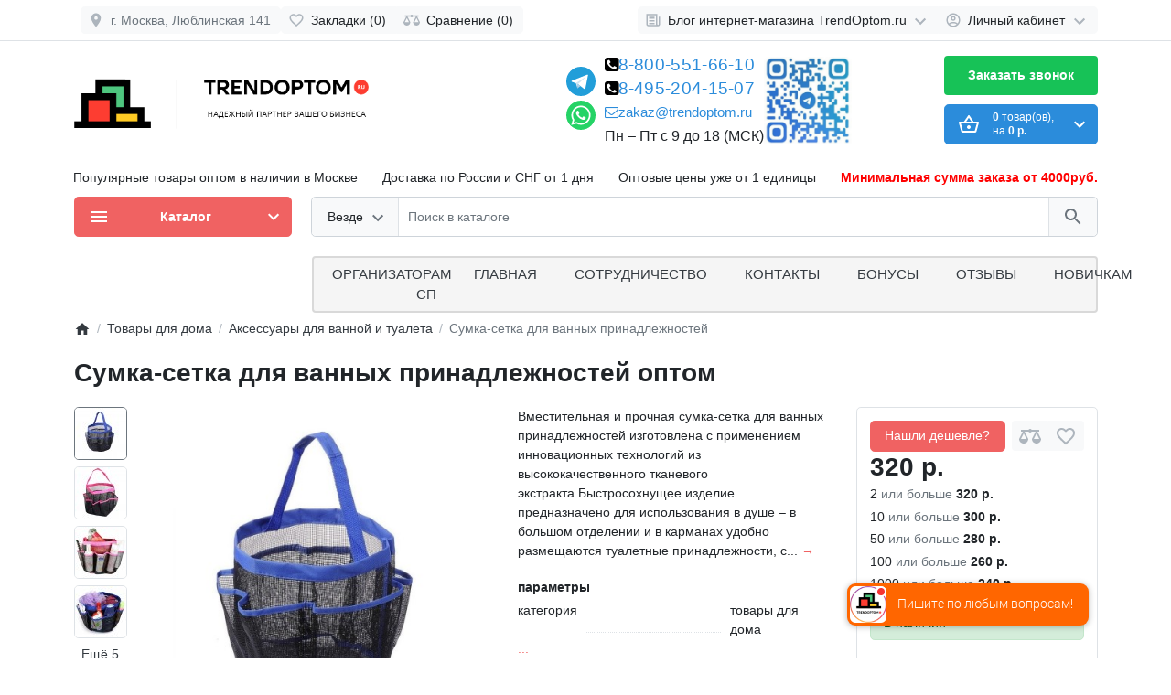

--- FILE ---
content_type: text/html; charset=utf-8
request_url: https://trendoptom.ru/sumka-setka-dlya-vannyh-prinadlezhnostej
body_size: 46246
content:
<!DOCTYPE html>
<html dir="ltr" lang="ru" >
<head>
<meta charset="UTF-8">
<meta name="viewport" content="width=device-width, initial-scale=1">
<meta http-equiv="X-UA-Compatible" content="IE=edge">
<meta name="theme-color" content="#ffffff">
<title>Купить Сумка-сетка для ванных принадлежностей  оптом, цена оптом от 240 рублей | ТрендОптом</title>
<base href="https://trendoptom.ru/">
<meta name="description" content="Заказать Сумка-сетка для ванных принадлежностей оптом со склада в Москве по низкой цене от 240 рублей. Гарантия качества, Доставка по России и СНГ от 1 дня. Купить Сумка-сетка для ванных принадлежностей в магазине TrendOptom.ru. Оптовые цены уже от 1 един">
<meta name="keywords" content="Сумка-сетка для ванных принадлежностей">
<meta property="og:title" content="Купить Сумка-сетка для ванных принадлежностей  оптом, цена оптом от 240 рублей | ТрендОптом" />
<meta property="og:type" content="website" />
<meta property="og:url" content="https://trendoptom.ru/sumka-setka-dlya-vannyh-prinadlezhnostej" />
<meta property="og:image" content="https://trendoptom.ru/image/cache/catalog/novinki/hoztovary/dlya-doma/dlya-vannoj/sumka-setka-dlya-vannyh-prinadlezhnostej-2-458x458.jpg" />
<script>
  var debounce = (callback, interval) => {
    var timeout;
    return function(...arguments) {
      clearTimeout(timeout);
      timeout = setTimeout(callback, interval, ...arguments);
    };
  }
    var toasts_timeout = 2000;
    
  var x_http_accept = 'text/html,application/xhtml+xml,application/xml;q=0.9,image/webp,image/apng,*/*;q=0.8,application/signed-exchange;v=b3;q=0.9';
</script>

<link href="catalog/view/theme/ft_frame/bootstrap/css/bootstrap.min.css" rel="preload" as="style">
<link href="catalog/view/theme/ft_frame/stylesheet/stylesheet4.css?v3.1.1" rel="preload" as="style">
<link href="catalog/view/theme/ft_frame/bootstrap/css/bootstrap.min.css" rel="stylesheet">
<link href="catalog/view/theme/ft_frame/stylesheet/stylesheet4.css?v3.1.1" rel="stylesheet">
<link href="catalog/view/javascript/font-awesome/css/font-awesome.min.css" rel="preload" as="style">
<link href="catalog/view/javascript/font-awesome/css/font-awesome.min.css" rel="stylesheet" type="text/css">
<link href="catalog/view/theme/ft_frame/javascript/owl-carousel/owl.carousel.min.css" rel="preload" as="style">
<link href="catalog/view/theme/ft_frame/javascript/owl-carousel/owl.carousel.min.css" type="text/css" rel="stylesheet" media="screen">
<link href="catalog/view/theme/default/stylesheet/mmlivesearch.css" rel="preload" as="style">
<link href="catalog/view/theme/default/stylesheet/mmlivesearch.css" type="text/css" rel="stylesheet" media="screen">
<link href="catalog/view/theme/ft_frame/stylesheet/custom.css" rel="preload" as="style">
<link href="catalog/view/theme/ft_frame/stylesheet/custom.css?v1" rel="stylesheet">
<link href="catalog/view/theme/ft_frame/javascript/jquery-3.5.1.min.js" rel="preload" as="script">
<link href="catalog/view/theme/ft_frame/bootstrap/js/popper.min.js" rel="preload" as="script">
<link href="catalog/view/theme/ft_frame/bootstrap/js/bootstrap.min.js" rel="preload" as="script">
<script src="catalog/view/theme/ft_frame/javascript/jquery-3.5.1.min.js"></script>
<script src="catalog/view/theme/ft_frame/bootstrap/js/popper.min.js"></script>
<script src="catalog/view/theme/ft_frame/bootstrap/js/bootstrap.min.js"></script>
<link href="catalog/view/theme/ft_frame/javascript/owl-carousel/owl.carousel.min.js" rel="preload" as="script">
<script src="catalog/view/theme/ft_frame/javascript/owl-carousel/owl.carousel.min.js"></script>
<link href="catalog/view/javascript/jquery/jquery.cookie.js" rel="preload" as="script">
<script src="catalog/view/javascript/jquery/jquery.cookie.js"></script>
<script type="text/javascript" src="/catalog/view/theme/ft_frame/javascript/jquery.magnific-popup.min.js"></script>
<link rel="stylesheet" type="text/css" href="/catalog/view/theme/ft_frame/stylesheet/magnific-popup.css">
<link href="catalog/view/theme/ft_frame/javascript/common.js?v3.1" rel="preload" as="script">
<link href="https://trendoptom.ru/sumka-setka-dlya-vannyh-prinadlezhnostej" rel="canonical">
<link href="https://trendoptom.ru/image/catalog/test/icon.png" rel="icon">

<style type="text/css">
	.mmlivesearch__result span.search_sel .w,
	.mmlivesearch__result span.search_sel.toproduct, 
	.mmlivesearch__result span.search_sel.tosearch{color: #000;}
	#phone .contact-header .dropdown-toggle{
		display: flex;
	    flex-flow: column;
	    justify-content: space-between;
	    height: 96px;
	}
	.fixated2 .last_resort{
    width: 100%;
    height: 60px;
    background: #fff;
    z-index: 998;
    display: block;
    position: fixed;
    top: 0px;
    box-shadow: 0 2px 10px 0 rgba(0, 0, 0, .12);
}
.fixated2 .last_resort .container{
	display: flex;
	flex-flow: wrap;
	justify-content: space-between;
	padding-top: 8px;
	padding-left:0px;
}
.fixated2 #ft_cart{order:33;}
.fixated2{padding-top: 64px;}
	.fixated2 .ft_menu_parent,
	.fixated2 .search,
	.fixated2 #ft_cart{transition: 1s all;}
	.back-button svg{margin-top: -3px;}
	.list_of_otgr a{    
		width: 194px;
	    height: 194px;
	    display: block;
	}

	.list_of_otgr .item{
		display: flex;
    	flex-flow: wrap;
    	gap: 12px;
    	padding: 1px;
	}
	.new_block h3{display: flex;
    justify-content: space-between;
	}
	.navi{
		display: flex;
		gap:10px;
	}
	.navi button{
		 padding: 10px 20px;
	    background-color: #2b8cdb;
	    color: white;
	    border: none;
	    border-radius: 5px;
	    cursor: pointer;
	    font-size: 29px;
	    outline: none;
	}
	.navi button span{
	    margin-top: -8px;
    height: 22px;
    display: flex;
    align-items: center;
    justify-content: center;
	}
	.list_revs .single .kek2{
		margin-bottom: 20px;
		display: block;
		border-bottom: 1px solid #ccc;
		padding-bottom: 20px;
	}
	.list_revs .single .kek2:last-child{
		border:none;
		padding-bottom: 0px;
	}
	.new_block > *{
		height: fit-content;
		background: #fff;
		border-radius: 8px;
-webkit-box-shadow: -1px 0px 0px 0px rgba(230, 230, 230, 0.86) inset;
-moz-box-shadow: -1px 0px 0px 0px rgba(230, 230, 230, 0.86) inset;
box-shadow: -1px 0px 0px 0px rgba(230, 230, 230, 0.86) inset;
		border:1px solid #e6e6e6;
}
	.list_revs  .owl-item img{
		max-height: 273.5px;
		width: auto;
	}
@media screen and (max-width: 1400px){
	.list_of_otgr a{    
		width: calc(33.33% - 10px);
		height: auto;
	}
}
@media screen and (max-width: 991px){
	.new_block{flex-flow: column;}
	.new_block > *{width: 100%;}
	.fixated2{padding-top:165px;}
	.fixated2 .last_resort .container{padding-left:0.75rem}
	.fixated2 .last_resort{height: 105px;}
	.fixated2 .mobile_cats,
	.fixated2 #ft_cart{margin:0px;max-width: calc(50% - 5px);min-width: calc(50% - 5px);}
	.fixated2 .mobile_cats{margin-right: 5px;}
	.fixated2 .search{margin-top: 5px;padding: 0px;order:552;}
	.fixated2 .mobile_cats{        align-content: center;
        justify-content: space-between;
        background: #f06262;
        color: #fff;
        font-size: 18px;
        font-weight: bold;
        border-radius: 5px;
		align-items: center;
		display: flex;
	}
	.fixated2 .mobile_cats svg{fill:#fff!important}
}
	.worktime{font-size: 16px;}
	@media screen and (max-width: 1400px){.top_text{font-size: 12px;}}
	@media screen and (max-width: 1200px){.top_text{font-size: 10px;}}
	@media screen and (max-width: 992px){.top_text{font-size: 14px;}.fixated2{padding-top: 164px;}}
</style>
<script src="https://smartcaptcha.yandexcloud.net/captcha.js" async defer></script>


</head>
<body class="loading ">


<header>
	<div class="last_resort">
		<div class="container"></div>
	</div>
	<nav id="top" class="border-bottom py-2 bg-white">
		<div class="container">
			<div class="row no-gutters">
				<div class="back-button btn btn-light p-1 px-sm-2 ml-2">	
					<span class="col-auto mx-2 mx-lg-0">
					<?xml version="1.0" encoding="utf-8"?>
					<svg width="18px" height="18px" viewBox="0 0 24 24" fill="none" xmlns="http://www.w3.org/2000/svg">
					<path fill-rule="evenodd" clip-rule="evenodd" d="M11.7071 4.29289C12.0976 4.68342 12.0976 5.31658 11.7071 5.70711L6.41421 11H20C20.5523 11 21 11.4477 21 12C21 12.5523 20.5523 13 20 13H6.41421L11.7071 18.2929C12.0976 18.6834 12.0976 19.3166 11.7071 19.7071C11.3166 20.0976 10.6834 20.0976 10.2929 19.7071L3.29289 12.7071C3.10536 12.5196 3 12.2652 3 12C3 11.7348 3.10536 11.4804 3.29289 11.2929L10.2929 4.29289C10.6834 3.90237 11.3166 3.90237 11.7071 4.29289Z" fill="#adb5bd"/>
					</svg>
					</span>
				</div>
								<div id="topAddress" class="col-auto align-self-center">
      <a class="btn btn-light p-1 px-sm-2 ml-2" href="#" data-toggle="modal" data-target="#ft_fmap">
        <span class="row no-gutters align-items-start">
          <span class="col-auto mx-2 mx-lg-0">
            <svg class="d-block ft-icon-18 text-gray-500 darker-on-hover" viewBox="0 0 24 24" xmlns="http://www.w3.org/2000/svg"><path d="M12 2C8.13 2 5 5.13 5 9c0 5.25 7 13 7 13s7-7.75 7-13c0-3.87-3.13-7-7-7zm0 9.5c-1.38 0-2.5-1.12-2.5-2.5s1.12-2.5 2.5-2.5 2.5 1.12 2.5 2.5-1.12 2.5-2.5 2.5z"></path></svg>
          </span>
          <span class="col-auto d-none d-md-block ml-2 mr-1 text-secondary">г. Москва, Люблинская 141</span>
        </span>
      </a></div>
				<div class="col">
          					<div class="btn-group">
            						<a class="btn btn-light p-1 px-sm-2" href="https://trendoptom.ru/wishlist">
							<span class="row no-gutters align-items-start">
								<span class="col-auto mx-2 mx-lg-0">
									<svg class="d-block ft-icon-18 text-gray-500 darker-on-hover" viewBox="0 0 24 24" xmlns="http://www.w3.org/2000/svg" >
										<path d="M16.5 3c-1.74 0-3.41.81-4.5 2.09C10.91 3.81 9.24 3 7.5 3 4.42 3 2 5.42 2 8.5c0 3.78 3.4 6.86 8.55 11.54L12 21.35l1.45-1.32C18.6 15.36 22 12.28 22 8.5 22 5.42 19.58 3 16.5 3zm-4.4 15.55l-.1.1-.1-.1C7.14 14.24 4 11.39 4 8.5 4 6.5 5.5 5 7.5 5c1.54 0 3.04.99 3.57 2.36h1.87C13.46 5.99 14.96 5 16.5 5c2 0 3.5 1.5 3.5 3.5 0 2.89-3.14 5.74-7.9 10.05z"/>
									</svg>
								</span>
								<span class="col-auto d-none d-md-block ml-2 mr-1" id="wishlist-total">
									Закладки (0)
								</span>
							</span>
						</a>
                        						<a class="btn btn-light p-1 px-sm-2" href="https://trendoptom.ru/compare-products">
							<span class="row no-gutters align-items-start">
								<span class="col-auto mx-2 mx-lg-0">
									<svg class="d-block ft-icon-18 text-gray-500 darker-on-hover" viewBox="0 0 24 24" xmlns="http://www.w3.org/2000/svg" >
										<path d="M 12 4 A 2 2 0 0 0 10.269531 5 L 5 5 L 2 5 L 2 7 L 4 7 L 0 15 C 0 17.761 2.239 20 5 20 C 7.761 20 10 17.761 10 15 L 6 7 L 10.271484 7 A 2 2 0 0 0 12 8 A 2 2 0 0 0 13.730469 7 L 18 7 L 14 15 C 14 17.761 16.239 20 19 20 C 21.761 20 24 17.761 24 15 L 20 7 L 22 7 L 22 5 L 13.728516 5 A 2 2 0 0 0 12 4 z M 5 9.0214844 L 7.9882812 15 L 2.0117188 15 L 5 9.0214844 z M 19 9.0214844 L 21.988281 15 L 16.011719 15 L 19 9.0214844 z"/>
									</svg>
								</span>
								<span class="col-auto d-none d-md-block ml-2 mr-1" id="compare-total">
									Сравнение (0)
								</span>
							</span>
						</a>
            					</div>
          				</div>

				<div class="col-auto">
					<div class="btn-group">
						<div class="btn-group">
	<a class="btn btn-light dropdown-toggle p-1 px-sm-2" href="#" title="Блог интернет-магазина TrendOptom.ru" data-toggle="dropdown">
		<span class="row no-gutters align-items-start">
			<span class="col-auto mx-2 mx-lg-0">
				<svg class="d-block ft-icon-18 text-gray-500 darker-on-hover" viewBox="0 0 24 24" xmlns="http://www.w3.org/2000/svg" >
					<path d="M 2 3 L 2 18 C 2 19.64497 3.3550302 21 5 21 L 19 21 C 20.64497 21 22 19.64497 22 18 L 22 7 L 20 7 L 20 18 C 20 18.56503 19.56503 19 19 19 C 18.43497 19 18 18.56503 18 18 L 18 3 L 2 3 z M 4 5 L 16 5 L 16 18 C 16 18.388348 16.278986 18.657986 16.416016 19 L 5 19 C 4.4349698 19 4 18.56503 4 18 L 4 5 z M 6 7 L 6 10 L 14 10 L 14 7 L 6 7 z M 6 12 L 6 14 L 14 14 L 14 12 L 6 12 z M 6 16 L 6 18 L 14 18 L 14 16 L 6 16 z"/>
				</svg>
			</span>
			<span class="col-auto d-none d-lg-block ml-2 mr-1">
				Блог интернет-магазина TrendOptom.ru
			</span>
			<span class="col-auto d-none d-lg-block">
				<svg class="d-block ft-icon-24 text-gray-500 darker-on-hover" viewBox="0 0 24 24" xmlns="http://www.w3.org/2000/svg" >
					<path transform="translate(0 2)" d="M7.41 7.84L12 12.42l4.59-4.58L18 9.25l-6 6-6-6z"/>
				</svg>
			</span>
		</span>
	</a>
	<div class="dropdown-menu dropdown-menu-right">
				<a class="dropdown-item" href="https://trendoptom.ru/novosti">Новости (0)</a>
						<a class="dropdown-item" href="https://trendoptom.ru/index.php?route=blog/category&amp;blog_category_id=70">Обзоры (0)</a>
						<a class="dropdown-item" href="https://trendoptom.ru/trendy-i-podborki">Тренды и подборки (3)</a>
						<div class="dropdown-divider"></div>
		<a class="dropdown-item see-all" href="https://trendoptom.ru/index.php?route=blog/latest">Смотреть Весь Блог интернет-магазина TrendOptom.ru</a>
	</div>
</div>

						

            						<div class="btn-group">
							<a class="btn btn-light dropdown-toggle p-1 px-sm-2" href="#" title="Личный кабинет" data-toggle="dropdown">
								<span class="row no-gutters align-items-start">
									<span class="col-auto mx-2 mx-lg-0">
										<svg class="d-block ft-icon-18 text-gray-500 darker-on-hover" viewBox="0 0 24 24" xmlns="http://www.w3.org/2000/svg" >
											<path d="M12 2C6.48 2 2 6.48 2 12s4.48 10 10 10 10-4.48 10-10S17.52 2 12 2zM7.07 18.28c.43-.9 3.05-1.78 4.93-1.78s4.51.88 4.93 1.78C15.57 19.36 13.86 20 12 20s-3.57-.64-4.93-1.72zm11.29-1.45c-1.43-1.74-4.9-2.33-6.36-2.33s-4.93.59-6.36 2.33C4.62 15.49 4 13.82 4 12c0-4.41 3.59-8 8-8s8 3.59 8 8c0 1.82-.62 3.49-1.64 4.83zM12 6c-1.94 0-3.5 1.56-3.5 3.5S10.06 13 12 13s3.5-1.56 3.5-3.5S13.94 6 12 6zm0 5c-.83 0-1.5-.67-1.5-1.5S11.17 8 12 8s1.5.67 1.5 1.5S12.83 11 12 11z"/>
										</svg>
									</span>
									<span class="col-auto d-none d-lg-block ml-2 mr-1">
										Личный кабинет
									</span>
									<span class="col-auto d-none d-lg-block">
										<svg class="d-block ft-icon-24 text-gray-500 darker-on-hover" viewBox="0 0 24 24" xmlns="http://www.w3.org/2000/svg" >
											<path transform="translate(0 2)" d="M7.41 7.84L12 12.42l4.59-4.58L18 9.25l-6 6-6-6z"/>
										</svg>
									</span>
								</span>
							</a>
							<div class="dropdown-menu dropdown-menu-right text-right">
																<a class="dropdown-item" href="https://trendoptom.ru/simpleregister">Регистрация</a>
								<a class="dropdown-item" href="https://trendoptom.ru/login">Авторизация</a>
															</div>
						</div>
            					</div>
				</div>
			</div>
		</div>
	</nav>
	<div class="container">
		<div class="row align-items-center epic-top">
			<div class="col-12 col-lg-3 col-aside order-lg-1 with_logo">
        <div class="row align-items-center no-gutters">

                    <!-- <div class="col-auto d-lg-none">
            <button class="btn btn-link p-2 rounded-lg shadow-none" data-toggle="modal" data-target="#ftModalMenu">
              <svg class="d-block text-dark" width="28px" height="28px" fill="currentColor" viewBox="0 0 24 24"  xmlns="http://www.w3.org/2000/svg">
      					<path d="M3 18h18v-2H3v2zm0-5h18v-2H3v2zm0-7v2h18V6H3z"/>
      				</svg>
            </button>
          </div> -->
                    <div class="col">
            <div id="logo" class="text-center text-lg-left">
    					            <a href="https://trendoptom.ru">
        <img src="/image/catalog/work/cutLogo.png" srcset="/image/catalog/work/cutLogo.png 1x, https://trendoptom.ru/image/cache/catalog/work/cutLogo-1890x758.png 2x, https://trendoptom.ru/image/cache/catalog/work/cutLogo-2835x1137.png 3x, https://trendoptom.ru/image/cache/catalog/work/cutLogo-3780x1516.png 4x" title="Trendoptom.ru" alt="Trendoptom.ru" class="img-fluid" />
      </a>
          				</div>
          </div>

                    <div class="col-auto d-lg-none hide_me">
            <button class="btn btn-link p-2 rounded-lg shadow-none position-relative" data-toggle="modal" data-target="#ft_popup_cart">
              <svg class="d-block text-dark" width="28px" height="28px"  fill="currentColor" viewBox="0 0 24 24"  xmlns="http://www.w3.org/2000/svg">
      					<path d="M22 9h-4.79l-4.38-6.56c-.19-.28-.51-.42-.83-.42s-.64.14-.83.43L6.79 9H2c-.55 0-1 .45-1 1 0 .09.01.18.04.27l2.54 9.27c.23.84 1 1.46 1.92 1.46h13c.92 0 1.69-.62 1.93-1.46l2.54-9.27L23 10c0-.55-.45-1-1-1zM12 4.8L14.8 9H9.2L12 4.8zM18.5 19l-12.99.01L3.31 11H20.7l-2.2 8zM12 13c-1.1 0-2 .9-2 2s.9 2 2 2 2-.9 2-2-.9-2-2-2z"/>
      				</svg>
              <span id="ft_m_cart_total"  class="position-absolute t-0 r-0 mr-0 mt-1 badge rounded-pill text-gray-400"></span>
            </button>
            <script>$(function() { $('#ft_m_cart_total').html($('#ft_cart > button #ft_cart_total .products > b').text()) })</script>
          </div>
          
        </div>
			</div>
			<div class="col-12 col-lg-auto order-lg-2 ft_contacts">

<div id="h-contacts" class="text-center text-lg-left">
  <div class=" d-none d-lg-block ">
 <!--  	<div class="row no-gutters justify-content-center align-items-center mb-1">
  		<div class="col-auto">
  			  				<svg class="d-block ft-icon-24 m-0 text-gray-500 darker-on-hover" viewBox="0 0 24 24" xmlns="http://www.w3.org/2000/svg">
  					<path d="M6.62 10.79c1.44 2.83 3.76 5.14 6.59 6.59l2.2-2.2c.27-.27.67-.36 1.02-.24 1.12.37 2.33.57 3.57.57.55 0 1 .45 1 1V20c0 .55-.45 1-1 1-9.39 0-17-7.61-17-17 0-.55.45-1 1-1h3.5c.55 0 1 .45 1 1 0 1.25.2 2.45.57 3.57.11.35.03.74-.25 1.02l-2.2 2.2z"/>
  				</svg>
  			  		</div>
  		<div class="col-auto">
  			<div class="h5 m-0 phone-number mx-2">
  				<a href="" class="text-decoration-none text-dark dark-on-hover">8-495-204-15-07</a>
  			</div>
  		</div>
  		  		<div class="col-auto">
  			<a href="#ft_header_contacts" data-toggle="modal" data-whatever="contacts">
  				<svg class="d-block  ft-icon-24 m-0 text-gray-500 darker-on-hover" viewBox="0 0 24 24" xmlns="http://www.w3.org/2000/svg">
  					<path d="M7.41 8.59L12 13.17l4.59-4.58L18 10l-6 6-6-6 1.41-1.41z"/>
  				</svg>
  			</a>
  		</div>
  		  	</div> -->
  	  	  	<small class="d-block ml-lg-1">
  		<a class="text-secondary border-bottom border-bottom-dashed-style text-decoration-none" href="#ft_header_contacts" data-toggle="modal" data-whatever="callback"></a>
  	</small>
  	  </div>
		<div class="modal fade" id="ft_header_contacts" tabindex="-1" role="dialog">
		<div class="modal-dialog modal-dialog-centered modal-sm" role="document">
			<div class="modal-content text-left">
				<div class="modal-header no-gutters">
					<div class="col-auto">
						<svg class="d-block ft-icon-24 my-0 mr-3 text-gray-500" viewBox="0 0 24 24" xmlns="http://www.w3.org/2000/svg">
							<path d="M21,12.22C21,6.73,16.74,3,12,3c-4.69,0-9,3.65-9,9.28C2.4,12.62,2,13.26,2,14v2c0,1.1,0.9,2,2,2h1v-6.1 c0-3.87,3.13-7,7-7s7,3.13,7,7V19h-8v2h8c1.1,0,2-0.9,2-2v-1.22c0.59-0.31,1-0.92,1-1.64v-2.3C22,13.14,21.59,12.53,21,12.22z"/><circle cx="9" cy="13" r="1"/><circle cx="15" cy="13" r="1"/><path d="M18,11.03C17.52,8.18,15.04,6,12.05,6c-3.03,0-6.29,2.51-6.03,6.45c2.47-1.01,4.33-3.21,4.86-5.89 C12.19,9.19,14.88,11,18,11.03z"/>
						</svg>
					</div>
					<div class="col">
						<div class="h5 modal-title">
							<a class="text-dark" href="https://trendoptom.ru/contact">Контакты</a>
						</div>
					</div>
					<div class="col-auto">
						<a href="#" class="d-block ml-2" data-dismiss="modal">
							<svg class="d-block ft-icon-24 m-0 text-gray-500 darker-on-hover" viewBox="0 0 24 24" xmlns="http://www.w3.org/2000/svg">
								<path d="M19 6.41L17.59 5 12 10.59 6.41 5 5 6.41 10.59 12 5 17.59 6.41 19 12 13.41 17.59 19 19 17.59 13.41 12z"></path>
							</svg>
						</a>
					</div>
				</div>
				<div class="modal-body">
					<ul class="nav nav-pills nav-pills-light mb-3">
												<li class="nav-item"><a class="nav-link text-dark px-2 py-1 mr-2 active" href="#tab-contacts" data-toggle="tab">Контакты</a></li>
																		<li class="nav-item"><a class="nav-link text-dark px-2 py-1 mr-2" href="#tab-callback" data-toggle="tab">Перезвоните мне</a></li>
											</ul>
					<div class="tab-content">
												<div class="tab-pane active" id="tab-contacts">
														<div>
								<hr class="my-2">
																																<div class="row no-gutters align-items-center">
																		<div class="col">
										<div class="h6 m-0 ">  8-495-204-15-07</div>
									</div>
																		<div class="col-auto">
																														<a href="tel:84952041507" class="btn btn-sm btn-success">
											<svg class="d-block ft-icon-18 m-0" viewBox="0 0 24 24" xmlns="http://www.w3.org/2000/svg">
												<path d="M6.62 10.79c1.44 2.83 3.76 5.14 6.59 6.59l2.2-2.2c.27-.27.67-.36 1.02-.24 1.12.37 2.33.57 3.57.57.55 0 1 .45 1 1V20c0 .55-.45 1-1 1-9.39 0-17-7.61-17-17 0-.55.45-1 1-1h3.5c.55 0 1 .45 1 1 0 1.25.2 2.45.57 3.57.11.35.03.74-.25 1.02l-2.2 2.2z"/>
											</svg>
										</a>
																			</div>
																	</div>
																<hr class="my-2">
																								<div class="row no-gutters align-items-center">
																		<div class="col">
										<div class="h6 m-0 ">8-800-551-66-10</div>
									</div>
																		<div class="col-auto">
																														<a href="tel:88005516610" class="btn btn-sm btn-success">
											<svg class="d-block ft-icon-18 m-0" viewBox="0 0 24 24" xmlns="http://www.w3.org/2000/svg">
												<path d="M6.62 10.79c1.44 2.83 3.76 5.14 6.59 6.59l2.2-2.2c.27-.27.67-.36 1.02-.24 1.12.37 2.33.57 3.57.57.55 0 1 .45 1 1V20c0 .55-.45 1-1 1-9.39 0-17-7.61-17-17 0-.55.45-1 1-1h3.5c.55 0 1 .45 1 1 0 1.25.2 2.45.57 3.57.11.35.03.74-.25 1.02l-2.2 2.2z"/>
											</svg>
										</a>
																			</div>
																	</div>
																<hr class="my-2">
															</div>
																				</div>
																		<div class="tab-pane" id="tab-callback">
							<div>
								<form id="ft-callback-form">
									<div class="form-row">
										<div class="col-12 mb-2">
											<div class="position-relative">
												<span class="d-flex h-100 align-items-center position-absolute t-0 l-0 mx-3">
													<svg class="d-block ft-icon-24 text-gray-500 mx-n1" viewBox="0 0 24 24" xmlns="http://www.w3.org/2000/svg">
														<path d="M12 12c2.21 0 4-1.79 4-4s-1.79-4-4-4-4 1.79-4 4 1.79 4 4 4zm0 2c-2.67 0-8 1.34-8 4v2h16v-2c0-2.66-5.33-4-8-4z"/>
													</svg>
												</span>
												<input type="text" name="c_name" class="form-control pl-5" placeholder="Ваше имя *" value="">
											</div>
										</div>
										<div class="col-12 mb-2">
											<div class="position-relative">
												<span class="d-flex h-100 align-items-center position-absolute t-0 l-0 mx-3">
													<svg class="d-block ft-icon-24 text-gray-500 mx-n1" height="24" viewBox="0 0 24 24" xmlns="http://www.w3.org/2000/svg">
														<path d="M6.62 10.79c1.44 2.83 3.76 5.14 6.59 6.59l2.2-2.2c.27-.27.67-.36 1.02-.24 1.12.37 2.33.57 3.57.57.55 0 1 .45 1 1V20c0 .55-.45 1-1 1-9.39 0-17-7.61-17-17 0-.55.45-1 1-1h3.5c.55 0 1 .45 1 1 0 1.25.2 2.45.57 3.57.11.35.03.74-.25 1.02l-2.2 2.2z"/>
													</svg>
												</span>
												<input type="tel" name="c_phone" data-mask="+7(999) 999-99-99" class="form-control pl-5" placeholder="Ваш телефон *" value="">
											</div>
										</div>
										<div class="col-12 mb-2">
											<div class="position-relative glsi">
												<input type="checkbox" name="agree"  class="" checked="checked" required="">
												<label for="agree">Отправляя форму, согласен на обработку <a href="/policy">персональных данных</a></label>
												
											</div>
										</div>
						
														
										<div class="col-12">
											<div class="comment-show">
												<a href="#ft_header_contacts-comment" class="text-decoration-none text-secondary" data-toggle="collapse" onclick="$('#ft_header_contacts .comment-show').slideToggle(350)">Комментарий...</a>
											</div>
											<div class="collapse position-relative" id="ft_header_contacts-comment">
												<a class="d-block position-absolute t-0 r-0 p-2" data-toggle="collapse" href="#ft_header_contacts-comment" onclick="$('#ft_header_contacts .comment-show').slideToggle(350)">
													<svg class="d-block ft-icon-18 text-gray-500 darker-on-hover" viewBox="0 0 24 24" xmlns="http://www.w3.org/2000/svg">
														<path d="M12 7c2.76 0 5 2.24 5 5 0 .65-.13 1.26-.36 1.83l2.92 2.92c1.51-1.26 2.7-2.89 3.43-4.75-1.73-4.39-6-7.5-11-7.5-1.4 0-2.74.25-3.98.7l2.16 2.16C10.74 7.13 11.35 7 12 7zM2 4.27l2.28 2.28.46.46C3.08 8.3 1.78 10.02 1 12c1.73 4.39 6 7.5 11 7.5 1.55 0 3.03-.3 4.38-.84l.42.42L19.73 22 21 20.73 3.27 3 2 4.27zM7.53 9.8l1.55 1.55c-.05.21-.08.43-.08.65 0 1.66 1.34 3 3 3 .22 0 .44-.03.65-.08l1.55 1.55c-.67.33-1.41.53-2.2.53-2.76 0-5-2.24-5-5 0-.79.2-1.53.53-2.2zm4.31-.78l3.15 3.15.02-.16c0-1.66-1.34-3-3-3l-.17.01z"/>
													</svg>
												</a>
												<textarea name="c_comment" class="form-control pr-5" rows="3" placeholder="Напишите комментарий"></textarea>
											</div>
										</div>
									</div>
								</form>
							</div>
							<div class="my-3">
								Оператор перезвонит в рабочее время в течение 2 часов
							</div>
							<div class="text-right">
								<button type="button" class="btn btn-primary" id="ft-callback-send" onclick="ft_callback()">
									<span class="row no-gutters alig-items-center">
										<span class="col-auto">
											<span class="loading-icon mr-3">
												<span class="spinner-border ft-icon-18 d-block text-white"></span>
											</span>
										</span>
										<span class="col">
											Отправить заявку
										</span>
									</span>

								</button>
							</div>
							<script>

								function ft_callback() {

									$('#ft-callback-form input').removeClass('border-danger');
									$('#ft-callback-form .text-danger').remove();

									$.ajax({
										url: 'index.php?route=extension/module/frametheme/ft_contacts/callback',
										type: 'post',
										data: $('#ft-callback-form').serialize(),
										dataType: 'json',
										beforeSend: function() {

											$('#ft-callback-send').addClass('loading').attr('disabled','diasbled');

										},
										complete: function() {

											$('#ft-callback-send').removeClass('loading').removeAttr('disabled');

										},
										success: function(json) {

											if (!json['error']) {

												$('#ft-callback-form').parent().html('<div class="h6 mt-4">' + json['success'] + '</div>');
												$('#ft-callback-send').remove();

											} else {

												if (json['error']['name']) {
													$('#ft-callback-form input[name=\'c_name\']').addClass('border-danger');
													$('#ft-callback-form input[name=\'c_name\']').parent().after('<small class="d-block text-danger">' + json['error']['name'] + '</small>');
												}

												if (json['error']['phone']) {
													$('#ft-callback-form input[name=\'c_phone\']').addClass('border-danger');
													$('#ft-callback-form input[name=\'c_phone\']').parent().after('<small class="d-block text-danger">' + json['error']['phone'] + '</small>');
												}
												
												if (json['error']['captcha']) {
													$('#ft-callback-form #callback_capcha').addClass('border border-danger');
													$('#ft-callback-form #callback_capcha').after('<small class="d-block text-danger">' + json['error']['captcha'] + '</small>');
												}

											}

										},
										error: function(xhr, ajaxOptions, thrownError) {
											console.log(thrownError + "\r\n" + xhr.statusText + "\r\n" + xhr.responseText);
										}
									});
								}


							function ft_contacts_run_scripts() {
								$('#ft_header_contacts-comment').on('shown.bs.collapse', function () {
									$(this).find('textarea').focus();
								});

								$('#ft_header_contacts').on('hidden.bs.modal', function (e) {
									$('#ft-callback-form input').removeClass('border-danger');
									$('#ft-callback-form .text-danger').remove();
								});


								$('#ft_header_contacts').on('show.bs.modal', function (e) {

									var button = $(e.relatedTarget);
									var whatever = button.data('whatever');

									if (whatever == 'callback') {
										$('#ft_header_contacts a[href=\'#tab-callback\']').trigger('click');
									} else if (whatever == 'contacts') {
										$('#ft_header_contacts a[href=\'#tab-contacts\']').trigger('click');
									}

								});


							}

							ft_contacts_run_scripts();

							if ($('input[data-mask]').length > 0) {
								if (typeof jQuery().mask != 'function') {
									$.getScript("catalog/view/theme/ft_frame/javascript/plugins/masked-input/jquery.maskedinput.min.js", function( data, textStatus, jqxhr ) {
										$('input[data-mask]').each(function() {
											$(this).mask($(this).attr('data-mask'));
										});
									});
								} else {
									$('input[data-mask]').each(function() {
										$(this).mask($(this).attr('data-mask'));
									});
								}
							}

							</script>
						</div>
											</div>
				</div>
			</div>
		</div>
	</div>

    <button type="button" id="m-header-contacts-button" class="btn btn-light shadow rounded-circle p-2 p-md-2 d-none d-lg-none mt-3" data-target="#ft_header_contacts" data-toggle="modal" data-whatever="contacts">
    <svg class="d-block ft-icon m-0 text-gray-600 darker-on-hover m-0" width="28" height="28" viewBox="0 0 24 24" xmlns="http://www.w3.org/2000/svg">
      <path d="M6.62 10.79c1.44 2.83 3.76 5.14 6.59 6.59l2.2-2.2c.27-.27.67-.36 1.02-.24 1.12.37 2.33.57 3.57.57.55 0 1 .45 1 1V20c0 .55-.45 1-1 1-9.39 0-17-7.61-17-17 0-.55.45-1 1-1h3.5c.55 0 1 .45 1 1 0 1.25.2 2.45.57 3.57.11.35.03.74-.25 1.02l-2.2 2.2z"/>
    </svg>
  </button>
  <script>
    window.onload = () => {
      var m_header_contacts_button = document.querySelector('#m-header-contacts-button'),
          footer_fixed_buttons = document.querySelector('#footer-fixed-buttons');

      if (m_header_contacts_button != null && footer_fixed_buttons != null) {

        footer_fixed_buttons.append(m_header_contacts_button);
        m_header_contacts_button.classList.remove('d-none');

      }
    }
  </script>
  
  </div>

</div>
			<div class="col-xs-12 col-sm-12 col-md-6 col-lg-3 col-xl-3 order-lg-3 top_text before_search">
				<div>Популярные товары оптом в наличии в Москве</div>
				<div>Доставка по России и СНГ от 1 дня</div>
				<div>Оптовые цены уже от 1 единицы</div>
				<div class="red">Минимальная сумма заказа от 4000руб.</div>
				
			</div>
			<div class="col-xs-12 col-sm-12 col-md-6 col-lg-3 order-lg-3 top_text search_parent">
<div class="phone-box col-xs-12 col-sm-12 col-md-12 col-md-push-0 text-xs-center text-sm-center text-md-center">
	<div id="phone">
		<div class="head_soc_icons">
			<a href="https://t.me/trendoptom_msk" target="_blank" rel="nofollow"> <span style="display: none;">telegram</span>
				<svg id="Layer_11" style="enable-background:new 0 0 512 512;" version="1.1" viewBox="0 0 512 512" xml:space="preserve" xmlns="http://www.w3.org/2000/svg" xmlns:xlink="http://www.w3.org/1999/xlink">
					<style type="text/css">
					.st01 {
						fill: #229ED9;
					}
					
					.st1 {
						fill: #FFFFFF;
					}
					
					.st2 {
						fill: #D2E4F0;
					}
					
					.st3 {
						fill: #B5CFE4;
					}
					</style>
					<g>
						<linearGradient gradientUnits="userSpaceOnUse" id="SVGID_1_" x1="256" x2="256" y1="0" y2="510.1322">
							<stop offset="0" style="stop-color:#41BCE7"></stop>
							<stop offset="1" style="stop-color:#22A6DC"></stop>
						</linearGradient>
						<circle class="st01" cx="256" cy="256" r="256"></circle>
						<g>
							<path class="st1" d="M380.6,147.3l-45.7,230.5c0,0-6.4,16-24,8.3l-105.5-80.9L167,286.7l-64.6-21.7c0,0-9.9-3.5-10.9-11.2    c-1-7.7,11.2-11.8,11.2-11.8l256.8-100.7C359.5,141.2,380.6,131.9,380.6,147.3z"></path>
							<path class="st2" d="M197.2,375.2c0,0-3.1-0.3-6.9-12.4c-3.8-12.1-23.3-76.1-23.3-76.1l155.1-98.5c0,0,9-5.4,8.6,0    c0,0,1.6,1-3.2,5.4c-4.8,4.5-121.8,109.7-121.8,109.7"></path>
							<path class="st3" d="M245.8,336.2l-41.7,38.1c0,0-3.3,2.5-6.8,0.9l8-70.7"></path>
						</g>
					</g>
				</svg>
			</a>
			<a href="https://api.whatsapp.com/send?phone=79856818804" target="_blank" rel="nofollow"> <span style="display: none;">whatsapp</span>
				<svg id="Layer_1" style="enable-background:new 0 0 1000 1000;" version="1.1" viewBox="0 0 1000 1000" xml:space="preserve" xmlns="http://www.w3.org/2000/svg" xmlns:xlink="http://www.w3.org/1999/xlink">
					<style type="text/css">
					.st0 {
						fill: #25D366;
					}
					
					.st1 {
						fill-rule: evenodd;
						clip-rule: evenodd;
						fill: #FFFFFF;
					}
					</style>
					<title></title>
					<g>
						<path class="st0" d="M500,1000L500,1000C223.9,1000,0,776.1,0,500v0C0,223.9,223.9,0,500,0h0c276.1,0,500,223.9,500,500v0   C1000,776.1,776.1,1000,500,1000z"></path>
						<g>
							<g id="WA_Logo">
								<g>
									<path class="st1" d="M733.9,267.2c-62-62.1-144.6-96.3-232.5-96.4c-181.1,0-328.6,147.4-328.6,328.6      c0,57.9,15.1,114.5,43.9,164.3L170.1,834l174.2-45.7c48,26.2,102,40,157,40h0.1c0,0,0,0,0,0c181.1,0,328.5-147.4,328.6-328.6      C830.1,411.9,796,329.3,733.9,267.2z M501.5,772.8h-0.1c-49,0-97.1-13.2-139-38.1l-10-5.9L249,755.9l27.6-100.8l-6.5-10.3      c-27.3-43.5-41.8-93.7-41.8-145.4c0.1-150.6,122.6-273.1,273.3-273.1c73,0,141.5,28.5,193.1,80.1c51.6,51.6,80,120.3,79.9,193.2      C774.6,650.3,652,772.8,501.5,772.8z M651.3,568.2c-8.2-4.1-48.6-24-56.1-26.7c-7.5-2.7-13-4.1-18.5,4.1      c-5.5,8.2-21.2,26.7-26,32.2c-4.8,5.5-9.6,6.2-17.8,2.1c-8.2-4.1-34.7-12.8-66-40.8c-24.4-21.8-40.9-48.7-45.7-56.9      c-4.8-8.2-0.5-12.7,3.6-16.8c3.7-3.7,8.2-9.6,12.3-14.4c4.1-4.8,5.5-8.2,8.2-13.7c2.7-5.5,1.4-10.3-0.7-14.4      c-2.1-4.1-18.5-44.5-25.3-61c-6.7-16-13.4-13.8-18.5-14.1c-4.8-0.2-10.3-0.3-15.7-0.3c-5.5,0-14.4,2.1-21.9,10.3      c-7.5,8.2-28.7,28.1-28.7,68.5c0,40.4,29.4,79.5,33.5,84.9c4.1,5.5,57.9,88.4,140.3,124c19.6,8.5,34.9,13.5,46.8,17.3      c19.7,6.3,37.6,5.4,51.7,3.3c15.8-2.4,48.6-19.9,55.4-39c6.8-19.2,6.8-35.6,4.8-39C665,574.4,659.5,572.4,651.3,568.2z"></path>
								</g>
							</g>
						</g>
					</g>
				</svg>
			</a>
		</div>
		<div class="contact-header">
			<div class="dropdown-toggle" data-toggle="dropdown">
				
				<div class="additional-tel dth">
					<div class="icon-image"><i class="fa fa-phone-square"></i></div>
					<div class="tel-info dtch"> <a href="tel:8-800-551-66-10">8-800-551-66-10</a> </div>
				</div>
				<div class="additional-tel dth">
					<div class="icon-image"><i class="fa fa-phone-square"></i></div>
					<div class="tel-info dtch"> <a href="tel:8-495-204-15-07">8-495-204-15-07</a> </div>
				</div>
				<a target="_blank" class="mail_header" href="mailto:zakaz@trendoptom.ru">
					<div class="icon-image"><i class="fa fa-envelope-o"></i></div>zakaz@trendoptom.ru</a>
					<div class="worktime">Пн – Пт с 9 до 18 (МСК)</div>
				<!-- <i class="car-down fa fa-angle-down"></i>	 --></div>
			<!-- <ul class="dropdown-menu drop-contacts">
																									<li><a target="_blank" href="mailto:zakaz@trendoptom.ru">
							<div class="icon-image"><i class="fa fa-envelope-o"></i></div>zakaz@trendoptom.ru</a></li>
																																	<li class="line-contact"></li>
							<li class="info-contact">Пн – Пт с 9:00 до 18:00 (МСК)</li>
											</ul> -->
		</div>
	</div>
	<div class="qr-code">
		<a href="https://t.me/trendoptom_ru" target="blank">
			<img src="/catalog/view/theme/ft_frame/image/qr.jpg" alt="" height="96" />
		</a>
	</div>
</div>
			
			</div>
			<div class="col-12 col-lg order-lg-6 mb-3 mb-lg-4 search"><div id="ftSearch" class="position-relative">
	<div class="input-group border border-current text-gray-400 rounded bg-white">
				<div class="input-group-prepend">
			<button class="btn btn-light border-top-0 border-bottom-0 border-left-0 border-right dropdown-toggle select-button py-2 px-3 pr-md-2" type="button" data-toggle="dropdown">
				<span class="row no-gutters align-items-center m-1">
					<span class="col-auto">
						<span class="select-text d-none d-md-block float-left text-truncate mr-1">Везде</span>
					</span>
					<span class="col-auto">
						<svg class="d-block ft-icon-24 text-secondary darker-on-hover" viewBox="0 0 24 20" xmlns="http://www.w3.org/2000/svg">
							<path d="M7.41 7.84L12 12.42l4.59-4.58L18 9.25l-6 6-6-6z"></path>
						</svg>
					</span>
				</span>
			</button>
			<div class="select-list dropdown-menu ">
				<span class="dropdown-item cursor-pointer active" data-category="0">Везде</span>
								<span class="dropdown-item cursor-pointer" data-category="93">Новые поступления</span>
								<span class="dropdown-item cursor-pointer" data-category="99">Хиты продаж</span>
								<span class="dropdown-item cursor-pointer" data-category="97">Распродажа</span>
								<span class="dropdown-item cursor-pointer" data-category="116">Товары для маркетплейсов</span>
								<span class="dropdown-item cursor-pointer" data-category="60">Красота и здоровье</span>
								<span class="dropdown-item cursor-pointer" data-category="268">Товары для дома</span>
								<span class="dropdown-item cursor-pointer" data-category="95">Новогодние товары</span>
								<span class="dropdown-item cursor-pointer" data-category="75">Автоаксессуары</span>
								<span class="dropdown-item cursor-pointer" data-category="94">Спорт и отдых</span>
								<span class="dropdown-item cursor-pointer" data-category="102">Подарки и сувениры</span>
								<span class="dropdown-item cursor-pointer" data-category="63">Электроника</span>
								<span class="dropdown-item cursor-pointer" data-category="267">Аксессуары</span>
								<span class="dropdown-item cursor-pointer" data-category="98">3D светильники</span>
								<span class="dropdown-item cursor-pointer" data-category="264">Портмоне (кошельки)</span>
								<span class="dropdown-item cursor-pointer" data-category="265">Рюкзаки</span>
								<span class="dropdown-item cursor-pointer" data-category="266">Сумки</span>
								<span class="dropdown-item cursor-pointer" data-category="62">Наручные часы</span>
								<span class="dropdown-item cursor-pointer" data-category="229">Товары для детей</span>
								<span class="dropdown-item cursor-pointer" data-category="59">Детские игрушки</span>
								<span class="dropdown-item cursor-pointer" data-category="89">Товары из телемагазина</span>
								<span class="dropdown-item cursor-pointer" data-category="187">Товары для животных</span>
								<span class="dropdown-item cursor-pointer" data-category="269">Сад и дача</span>
							</div>
		</div>
				<input type="search" name="search" value="" placeholder="Поиск в каталоге" class="form-control border-left border-0 bg-transparent h-auto text-center text-md-left" autocomplete="off">
		<input type="hidden" name="category_id" value="0" />
        <input type="hidden" name="sub_category" value="true">
        		<div class="input-group-append">
			<button type="button" class="search-button btn btn-light border-top-0 border-bottom-0 border-right-0 border-left py-2 px-3">
				<span class="d-blok my-1">
					<svg class="d-block ft-icon-24 text-secondary darker-on-hover" viewBox="0 0 24 24" xmlns="http://www.w3.org/2000/svg">
						<path d="M15.5 14h-.79l-.28-.27C15.41 12.59 16 11.11 16 9.5 16 5.91 13.09 3 9.5 3S3 5.91 3 9.5 5.91 16 9.5 16c1.61 0 3.09-.59 4.23-1.57l.27.28v.79l5 4.99L20.49 19l-4.99-5zm-6 0C7.01 14 5 11.99 5 9.5S7.01 5 9.5 5 14 7.01 14 9.5 11.99 14 9.5 14z"/>
					</svg>
				</span>
			</button>
		</div>
	</div>
	</div>

<script>

	window.addEventListener('DOMContentLoaded', function(e) {

		var btn_search = document.querySelector('#ftSearch .search-button');

		if (btn_search != null) {

			btn_search.addEventListener('click', function(e) {
				if (typeof ftSearch !== 'undefined' && typeof ftSearch.search == 'function') {
					ftSearch.search(btn_search)
				}
			});

		}

		var caregories_selects = document.querySelectorAll('#ftSearch .select-list .dropdown-item');

		if (caregories_selects != null) {

			caregories_selects.forEach(function(item, i) {

				var category_id = item.getAttribute('data-category');

				item.addEventListener('click', function(e) {
					if (typeof ftSearch !== 'undefined' && typeof ftSearch.category_select == 'function') {
						ftSearch.category_select(e, category_id)
					}
				});

			});
		}

		var	search_field = document.querySelector('#ftSearch [name=\'search\']');

		if (search_field != null) {

			search_field.addEventListener('keypress', function(e) {

				if (typeof ftSearch !== 'undefined' && typeof ftSearch.key_enter == 'function') {
					ftSearch.key_enter(e);

				}
			});

			
		}

	});

</script>
</div>
			
      		
      <div class="col-12 col-md-6 col-lg-auto order-lg-3  cart">
      	<a class=" text-decoration-none callback-green" href="#ft_header_contacts" data-toggle="modal" data-whatever="callback">Заказать звонок </a>
		      <div id="ft_cart">
  <button type="button" class="btn btn-primary btn-block py-2 pl-3 pr-2  d-lg-block"  data-toggle="modal"  data-target="#ft_popup_cart" data-loading="Загрузка...">
		<span class="row no-gutters align-items-center my-1">
			<span class="col-auto">
				<span class="cart-icon-wrapper d-block mr-3">
					<span class="loading-icon">
            <span class="spinner-border d-block ft-icon-24 text-white"></span>
					</span>
					<span class="static-icon">
						<svg class="d-block ft-icon-24" viewBox="0 0 24 24" xmlns="http://www.w3.org/2000/svg">
							<path d="M22 9h-4.79l-4.38-6.56c-.19-.28-.51-.42-.83-.42s-.64.14-.83.43L6.79 9H2c-.55 0-1 .45-1 1 0 .09.01.18.04.27l2.54 9.27c.23.84 1 1.46 1.92 1.46h13c.92 0 1.69-.62 1.93-1.46l2.54-9.27L23 10c0-.55-.45-1-1-1zM12 4.8L14.8 9H9.2L12 4.8zM18.5 19l-12.99.01L3.31 11H20.7l-2.2 8zM12 13c-1.1 0-2 .9-2 2s.9 2 2 2 2-.9 2-2-.9-2-2-2z"/>
						</svg>
					</span>
				</span>
			</span>
			<span class="col">
				<span id="ft_cart_total" class="d-block text-center text-lg-left"><span class="products"><b>0</b> товар(ов), </span><span class="prices">на <b>0 р.</b></span></span>
			</span>
			<span class="col-auto">
        <svg class="d-block ft-icon-24" viewBox="0 0 24 24" xmlns="http://www.w3.org/2000/svg">
					<path d="M7.41 8.59L12 13.17l4.59-4.58L18 10l-6 6-6-6 1.41-1.41z"/>
				</svg>
			</span>
		</span>
	</button>
	<div class="modal fade" id="ft_popup_cart" tabindex="-1" role="dialog">
		<div class="modal-dialog modal-dialog-centered" role="document">
			<div class="modal-content">
				<div class="modal-header no-gutters">
					<div class="col-auto">
						<div class="loading-icon mr-3">
							<div class="spinner-border ft-icon-24 m-0 text-gray-500"></div>
						</div>
						<div class="static-icon mr-3">
							<svg class="d-block ft-icon-24 m-0 text-gray-500" viewBox="0 0 24 24" xmlns="http://www.w3.org/2000/svg">
								<path d="M22 9h-4.79l-4.38-6.56c-.19-.28-.51-.42-.83-.42s-.64.14-.83.43L6.79 9H2c-.55 0-1 .45-1 1 0 .09.01.18.04.27l2.54 9.27c.23.84 1 1.46 1.92 1.46h13c.92 0 1.69-.62 1.93-1.46l2.54-9.27L23 10c0-.55-.45-1-1-1zM12 4.8L14.8 9H9.2L12 4.8zM18.5 19l-12.99.01L3.31 11H20.7l-2.2 8zM12 13c-1.1 0-2 .9-2 2s.9 2 2 2 2-.9 2-2-.9-2-2-2z"/>
							</svg>
						</div>
					</div>
					<div class="col">
						<div class="h5 modal-title">
							Корзина покупок
						</div>
					</div>
					<div class="col-auto">
            <a href="#" class="d-block ml-2" data-dismiss="modal">
        			<svg class="d-block ft-icon-24 m-0 text-gray-500 darker-on-hover" viewBox="0 0 24 24" xmlns="http://www.w3.org/2000/svg">
        				<path d="M19 6.41L17.59 5 12 10.59 6.41 5 5 6.41 10.59 12 5 17.59 6.41 19 12 13.41 17.59 19 19 17.59 13.41 12z"></path>
        			</svg>
        		</a>
					</div>
				</div>
				<div class="modal-body">
					<div class="cart-list">
												<div class="cart-empty text-center p-3">
							Ваша корзина пуста!
						</div>
											</div>
					<div class="cart-mask bg-white position-absolute t-0 b-0 l-0 r-0 d-none"></div>
				</div>
				<div class="modal-footer d-block px-0">
          <div class="m-0 px-3">
  					<div class="row">
  						<div class="col-12 col-sm-4 order-sm-3">
  							<a class="btn btn-primary btn-block text-truncate mb-3 mb-sm-0" href="https://trendoptom.ru/zakaz">Оформить заказ</a>
  						</div>
  						<div class="col-5 col-sm-4 order-sm-1">
  							<a href="#" class="btn btn-light btn-block text-truncate" data-dismiss="modal">Вернуться</a>
  						</div>
  						<div class="col-7 col-sm-4 order-sm-2">
  							<a class="btn btn-light btn-block text-truncate" href="https://trendoptom.ru/cart">Перейти в корзину</a>
  						</div>
  					</div>
          </div>
				</div>
			</div>
		</div>
	</div>
</div>

		  </div>
      <div class="col-12 col-md-6 col-lg-auto order-lg-3 mb-lg-4 hide_pc mobile_cats" data-toggle="modal" data-target="#ftModalMenu">
      			<span>Категории</span>
      			<button class="btn btn-link p-2 rounded-lg shadow-none" data-toggle="modal" data-target="#ftModalMenu">
              <svg class="d-block text-dark" width="28px" height="28px" fill="currentColor" viewBox="0 0 24 24" xmlns="http://www.w3.org/2000/svg">
      					<path d="M3 18h18v-2H3v2zm0-5h18v-2H3v2zm0-7v2h18V6H3z"></path>
      				</svg>
            </button>
      		</div>
            <div class="col-12 order-lg-4 hide_mobile"><div class="d-lg-none mx-n1 mx-sm-0 mt-n1"><hr class="mx-n2 mx-sm-0 mb-4"></div></div>
      
      
			<div class="col-12 col-md-6 col-lg-3 col-aside order-lg-5 mb-lg-4 ft_menu_parent"><nav  id="ftMenu" class="dropdown" >

	<button type="button" class="btn btn-block btn-danger shadow-none py-2 pl-3 pr-2 d-none d-lg-block" data-toggle="dropdown">
		<span class="row no-gutters align-items-center my-1">
			<span class="col-auto">
				<svg class="d-block ft-icon-24" viewBox="0 0 24 24"  xmlns="http://www.w3.org/2000/svg">
					<path d="M3 18h18v-2H3v2zm0-5h18v-2H3v2zm0-7v2h18V6H3z"/>
				</svg>
			</span>
			<span class="col">
				<strong>Каталог</strong>
			</span>
			<span class="col-auto">
				<svg class="d-block ft-icon-24" viewBox="0 0 24 24" xmlns="http://www.w3.org/2000/svg">
					<path d="M7.41 8.59L12 13.17l4.59-4.58L18 10l-6 6-6-6 1.41-1.41z"/>
				</svg>
			</span>
		</span>
	</button>
	<div id="d_category_menu_list" class="dropdown-menu category-menu-list shadow border border-top-0 rounded-bottom p-0 m-0 w-100 ">
								<span class="category-menu-item item-level-1 p-0 border-top d-block ">
			<a href="https://trendoptom.ru/novie-postupleniay-tovara" class="link-level-1 d-block text-dark text-decoration-none py-2 px-3">
				<span class="row no-gutters py-1">
					<span class="col-auto">
											</span>
					<span class="col">
					Новые поступления
					</span>
				</span>
			</a>
		</span>
								<span class="category-menu-item item-level-1 p-0 border-top d-block ">
			<a href="https://trendoptom.ru/populyarnie-tovary-optom" class="link-level-1 d-block text-dark text-decoration-none py-2 px-3">
				<span class="row no-gutters py-1">
					<span class="col-auto">
											</span>
					<span class="col">
					Хиты продаж
					</span>
				</span>
			</a>
		</span>
								<span class="category-menu-item item-level-1 p-0 border-top d-block ">
			<a href="https://trendoptom.ru/rasprodazha" class="link-level-1 d-block text-dark text-decoration-none py-2 px-3">
				<span class="row no-gutters py-1">
					<span class="col-auto">
											</span>
					<span class="col">
					Распродажа
					</span>
				</span>
			</a>
		</span>
								<span class="category-menu-item item-level-1 p-0 border-top d-block ">
			<a href="https://trendoptom.ru/tovary-dlya-marketplejsov" class="link-level-1 d-block text-dark text-decoration-none py-2 px-3">
				<span class="row no-gutters py-1">
					<span class="col-auto">
											</span>
					<span class="col">
					Товары для маркетплейсов
					</span>
				</span>
			</a>
		</span>
								<span class="category-menu-item item-level-1 p-0 border-top d-block  position-relative">
			<span class="row no-gutters align-items-center">
				<span class="col">
					<a href="https://trendoptom.ru/krasota-i-zdorove" class="link-level-1 d-block position-relative text-dark text-decoration-none has-child py-2 pl-3 pr-2">
						<span class="row no-gutters py-1">
							<span class="col-auto">
															</span>
							<span class="col">
							Красота и здоровье
							</span>
							<span class="col-auto d-none d-lg-block">
								<svg class="ft-icon-24 d-block text-gray-400" viewBox="0 0 24 24" xmlns="http://www.w3.org/2000/svg">
									<path d="M10 6L8.59 7.41 13.17 12l-4.58 4.59L10 18l6-6z"/>
								</svg>
							</span>
						</span>
					</a>
				</span>
				<span class="col-auto border-left d-lg-none">
					<a href="#parent-60" class="child-list-toggle collapsed d-block d-lg-none p-2" data-toggle="collapse">
						<svg class="toggle-hidden ft-icon-24 m-0 text-gray-500 darker-on-hover" viewBox="0 0 24 24" xmlns="http://www.w3.org/2000/svg">
							<path d="M19 13h-6v6h-2v-6H5v-2h6V5h2v6h6v2z"/>
						</svg>
						<svg class="toggle-shown ft-icon-24 m-0 text-gray-500 darker-on-hover" viewBox="0 0 24 24" xmlns="http://www.w3.org/2000/svg">
							<path d="M19 13H5v-2h14v2z"/>
						</svg>
					</a>
				</span>
			</span>
			<span class="mobile-link-holder d-none d-lg-block position-relative w-lg-100"></span>
			<span id="parent-60" class="list-level-2 bg-white border rounded shadow overflow-hidden collapse py-lg-1 px-lg-4 mt-lg-n1 ml-lg-n1 cols-3 ">
				<span class="row row-cols-1 row-cols-lg-3">
										<span class="col">
						<span class="category-menu-item item-level-2 d-block border-top p-0 ">
							<span class="row no-gutters align-items-center">
								<span class="col">
									<a href="https://trendoptom.ru/krasota-i-zdorove/irrigatory" class="link-level-2 d-block text-dark text-decoration-none py-2 pl-4 pr-lg-0 pl-lg-0 " >
										<span class="row no-gutters py-1">
																						<span class="col">
												<span class="level-arrow px-2 ft-icon text-gray-400 darker-on-hover d-inline-block d-lg-none text-center">&#8627;</span>
												Ирригаторы
											</span>
										</span>
									</a>
								</span>
															</span>
													</span>
					</span>
										<span class="col">
						<span class="category-menu-item item-level-2 d-block border-top p-0 ">
							<span class="row no-gutters align-items-center">
								<span class="col">
									<a href="https://trendoptom.ru/krasota-i-zdorove/zubnye-shchetki" class="link-level-2 d-block text-dark text-decoration-none py-2 pl-4 pr-lg-0 pl-lg-0 " >
										<span class="row no-gutters py-1">
																						<span class="col">
												<span class="level-arrow px-2 ft-icon text-gray-400 darker-on-hover d-inline-block d-lg-none text-center">&#8627;</span>
												Зубные щетки
											</span>
										</span>
									</a>
								</span>
															</span>
													</span>
					</span>
										<span class="col">
						<span class="category-menu-item item-level-2 d-block border-top p-0 ">
							<span class="row no-gutters align-items-center">
								<span class="col">
									<a href="https://trendoptom.ru/krasota-i-zdorove/ortopedicheskie-tovary" class="link-level-2 d-block text-dark text-decoration-none py-2 pl-4 pr-lg-0 pl-lg-0 " >
										<span class="row no-gutters py-1">
																						<span class="col">
												<span class="level-arrow px-2 ft-icon text-gray-400 darker-on-hover d-inline-block d-lg-none text-center">&#8627;</span>
												Ортопедические товары
											</span>
										</span>
									</a>
								</span>
															</span>
													</span>
					</span>
										<span class="col">
						<span class="category-menu-item item-level-2 d-block border-top p-0 ">
							<span class="row no-gutters align-items-center">
								<span class="col">
									<a href="https://trendoptom.ru/krasota-i-zdorove/medicinskie-pribory" class="link-level-2 d-block text-dark text-decoration-none py-2 pl-4 pr-lg-0 pl-lg-0 " >
										<span class="row no-gutters py-1">
																						<span class="col">
												<span class="level-arrow px-2 ft-icon text-gray-400 darker-on-hover d-inline-block d-lg-none text-center">&#8627;</span>
												Медицинские приборы
											</span>
										</span>
									</a>
								</span>
															</span>
													</span>
					</span>
										<span class="col">
						<span class="category-menu-item item-level-2 d-block border-top p-0 ">
							<span class="row no-gutters align-items-center">
								<span class="col">
									<a href="https://trendoptom.ru/krasota-i-zdorove/rascheski-optom" class="link-level-2 d-block text-dark text-decoration-none py-2 pl-4 pr-lg-0 pl-lg-0 " >
										<span class="row no-gutters py-1">
																						<span class="col">
												<span class="level-arrow px-2 ft-icon text-gray-400 darker-on-hover d-inline-block d-lg-none text-center">&#8627;</span>
												Уход за волосами
											</span>
										</span>
									</a>
								</span>
															</span>
													</span>
					</span>
										<span class="col">
						<span class="category-menu-item item-level-2 d-block border-top p-0 ">
							<span class="row no-gutters align-items-center">
								<span class="col">
									<a href="https://trendoptom.ru/krasota-i-zdorove/kosmetika" class="link-level-2 d-block text-dark text-decoration-none py-2 pl-4 pr-lg-0 pl-lg-0  has-child " >
										<span class="row no-gutters py-1">
																						<span class="col">
												<span class="level-arrow px-2 ft-icon text-gray-400 darker-on-hover d-inline-block d-lg-none text-center">&#8627;</span>
												Косметика
											</span>
										</span>
									</a>
								</span>
																<span class="col-auto border-left d-lg-none">
									<a href="#parent-270" class="child-list-toggle collapsed d-block d-lg-none p-2" data-toggle="collapse">
										<svg class="toggle-hidden ft-icon-24 m-0 text-gray-500 darker-on-hover" viewBox="0 0 24 24" xmlns="http://www.w3.org/2000/svg">
											<path d="M19 13h-6v6h-2v-6H5v-2h6V5h2v6h6v2z"/>
										</svg>
										<svg class="toggle-shown ft-icon-24 m-0 text-gray-500 darker-on-hover" viewBox="0 0 24 24" xmlns="http://www.w3.org/2000/svg">
											<path d="M19 13H5v-2h14v2z"/>
										</svg>
									</a>
								</span>
															</span>
														<span id="parent-270" class="list-level-3 collapse">
																								<span class="category-menu-item item-level-3 p-0 border-top d-block third-level ">
									<a href="https://trendoptom.ru/krasota-i-zdorove/kosmetika/patchi-dlya-glaz" class="link-level-3 d-block text-dark text-decoration-none pl-5 py-2 p-lg-0">
										<span class="d-block py-1 py-lg-0">
											<span class="level-arrow px-2 ft-icon text-gray-400 darker-on-hover d-inline-block text-center">&#8627;</span>
											Патчи для глаз
										</span>
									</a>
								</span>
																								<span class="category-menu-item item-level-3 p-0 border-top d-block third-level ">
									<a href="https://trendoptom.ru/krasota-i-zdorove/kosmetika/kosmeticheskie-maski-optom" class="link-level-3 d-block text-dark text-decoration-none pl-5 py-2 p-lg-0">
										<span class="d-block py-1 py-lg-0">
											<span class="level-arrow px-2 ft-icon text-gray-400 darker-on-hover d-inline-block text-center">&#8627;</span>
											Косметические маски
										</span>
									</a>
								</span>
																								<span class="category-menu-item item-level-3 p-0 border-top d-block third-level ">
									<a href="https://trendoptom.ru/krasota-i-zdorove/kosmetika/maski-ot-chernyh-tochek-optom" class="link-level-3 d-block text-dark text-decoration-none pl-5 py-2 p-lg-0">
										<span class="d-block py-1 py-lg-0">
											<span class="level-arrow px-2 ft-icon text-gray-400 darker-on-hover d-inline-block text-center">&#8627;</span>
											Маски от черных точек
										</span>
									</a>
								</span>
																								<span class="category-menu-item item-level-3 p-0 border-top d-block third-level ">
									<a href="https://trendoptom.ru/krasota-i-zdorove/kosmetika/puzyrkovye-maski-optom" class="link-level-3 d-block text-dark text-decoration-none pl-5 py-2 p-lg-0">
										<span class="d-block py-1 py-lg-0">
											<span class="level-arrow px-2 ft-icon text-gray-400 darker-on-hover d-inline-block text-center">&#8627;</span>
											Пузырьковые маски
										</span>
									</a>
								</span>
																								<span class="category-menu-item item-level-3 p-0 border-top d-block third-level ">
									<a href="https://trendoptom.ru/krasota-i-zdorove/kosmetika/tkanevye-maski-optom" class="link-level-3 d-block text-dark text-decoration-none pl-5 py-2 p-lg-0">
										<span class="d-block py-1 py-lg-0">
											<span class="level-arrow px-2 ft-icon text-gray-400 darker-on-hover d-inline-block text-center">&#8627;</span>
											Тканевые маски
										</span>
									</a>
								</span>
																								<span class="category-menu-item p-0 border-top d-none d-lg-block third-level">
									<a href="https://trendoptom.ru/krasota-i-zdorove/kosmetika" class="d-block text-dark text-decoration-none p-lg-0">...</a>
								</span>
							</span>
													</span>
					</span>
										<span class="col">
						<span class="category-menu-item item-level-2 d-block border-top p-0 ">
							<span class="row no-gutters align-items-center">
								<span class="col">
									<a href="https://trendoptom.ru/krasota-i-zdorove/sredstva-dlya-uxoda-za-licom-optom" class="link-level-2 d-block text-dark text-decoration-none py-2 pl-4 pr-lg-0 pl-lg-0 " >
										<span class="row no-gutters py-1">
																						<span class="col">
												<span class="level-arrow px-2 ft-icon text-gray-400 darker-on-hover d-inline-block d-lg-none text-center">&#8627;</span>
												Уход за лицом
											</span>
										</span>
									</a>
								</span>
															</span>
													</span>
					</span>
										<span class="col">
						<span class="category-menu-item item-level-2 d-block border-top p-0 ">
							<span class="row no-gutters align-items-center">
								<span class="col">
									<a href="https://trendoptom.ru/krasota-i-zdorove/sredstva-dlya-uhoda-za-rukami-i-nogami-optom" class="link-level-2 d-block text-dark text-decoration-none py-2 pl-4 pr-lg-0 pl-lg-0 " >
										<span class="row no-gutters py-1">
																						<span class="col">
												<span class="level-arrow px-2 ft-icon text-gray-400 darker-on-hover d-inline-block d-lg-none text-center">&#8627;</span>
												Уход за руками и ногами
											</span>
										</span>
									</a>
								</span>
															</span>
													</span>
					</span>
										<span class="col">
						<span class="category-menu-item item-level-2 d-block border-top p-0 ">
							<span class="row no-gutters align-items-center">
								<span class="col">
									<a href="https://trendoptom.ru/krasota-i-zdorove/kosmetichki-optom" class="link-level-2 d-block text-dark text-decoration-none py-2 pl-4 pr-lg-0 pl-lg-0 " >
										<span class="row no-gutters py-1">
																						<span class="col">
												<span class="level-arrow px-2 ft-icon text-gray-400 darker-on-hover d-inline-block d-lg-none text-center">&#8627;</span>
												Косметички
											</span>
										</span>
									</a>
								</span>
															</span>
													</span>
					</span>
										<span class="col">
						<span class="category-menu-item item-level-2 d-block border-top p-0 ">
							<span class="row no-gutters align-items-center">
								<span class="col">
									<a href="https://trendoptom.ru/krasota-i-zdorove/zerkalo-s-led-podsvetkoj" class="link-level-2 d-block text-dark text-decoration-none py-2 pl-4 pr-lg-0 pl-lg-0 " >
										<span class="row no-gutters py-1">
																						<span class="col">
												<span class="level-arrow px-2 ft-icon text-gray-400 darker-on-hover d-inline-block d-lg-none text-center">&#8627;</span>
												Зеркало с led подсветкой
											</span>
										</span>
									</a>
								</span>
															</span>
													</span>
					</span>
										<span class="col">
						<span class="category-menu-item item-level-2 d-block border-top p-0 ">
							<span class="row no-gutters align-items-center">
								<span class="col">
									<a href="https://trendoptom.ru/krasota-i-zdorove/massazhery-optom" class="link-level-2 d-block text-dark text-decoration-none py-2 pl-4 pr-lg-0 pl-lg-0 " >
										<span class="row no-gutters py-1">
																						<span class="col">
												<span class="level-arrow px-2 ft-icon text-gray-400 darker-on-hover d-inline-block d-lg-none text-center">&#8627;</span>
												Массажеры
											</span>
										</span>
									</a>
								</span>
															</span>
													</span>
					</span>
										<span class="col">
						<span class="category-menu-item item-level-2 d-block border-top p-0 ">
							<span class="row no-gutters align-items-center">
								<span class="col">
									<a href="https://trendoptom.ru/krasota-i-zdorove/tovary-dlya-pohudeniya-optom" class="link-level-2 d-block text-dark text-decoration-none py-2 pl-4 pr-lg-0 pl-lg-0 " >
										<span class="row no-gutters py-1">
																						<span class="col">
												<span class="level-arrow px-2 ft-icon text-gray-400 darker-on-hover d-inline-block d-lg-none text-center">&#8627;</span>
												Средства для похудения
											</span>
										</span>
									</a>
								</span>
															</span>
													</span>
					</span>
										<span class="col">
						<span class="category-menu-item item-level-2 d-block border-top p-0 ">
							<span class="row no-gutters align-items-center">
								<span class="col">
									<a href="https://trendoptom.ru/krasota-i-zdorove/korrektiruyushhee-bele-optom" class="link-level-2 d-block text-dark text-decoration-none py-2 pl-4 pr-lg-0 pl-lg-0 " >
										<span class="row no-gutters py-1">
																						<span class="col">
												<span class="level-arrow px-2 ft-icon text-gray-400 darker-on-hover d-inline-block d-lg-none text-center">&#8627;</span>
												Корректирующее белье
											</span>
										</span>
									</a>
								</span>
															</span>
													</span>
					</span>
									</span>
				<noindex>
				<a href="https://trendoptom.ru/krasota-i-zdorove" class="link-all d-none text-center bg-light border-top text-dark dark-on-hover text-decoration-none mx-n4 mb-n1 mt-auto py-1">Показать все</a>
				</noindex>
			</span>
		</span>
								<span class="category-menu-item item-level-1 p-0 border-top d-block active position-relative">
			<span class="row no-gutters align-items-center">
				<span class="col">
					<a href="https://trendoptom.ru/tovary-dly-doma" class="link-level-1 d-block position-relative text-dark text-decoration-none has-child py-2 pl-3 pr-2">
						<span class="row no-gutters py-1">
							<span class="col-auto">
															</span>
							<span class="col">
							Товары для дома
							</span>
							<span class="col-auto d-none d-lg-block">
								<svg class="ft-icon-24 d-block text-gray-400" viewBox="0 0 24 24" xmlns="http://www.w3.org/2000/svg">
									<path d="M10 6L8.59 7.41 13.17 12l-4.58 4.59L10 18l6-6z"/>
								</svg>
							</span>
						</span>
					</a>
				</span>
				<span class="col-auto border-left d-lg-none">
					<a href="#parent-268" class="child-list-toggle collapsed d-block d-lg-none p-2" data-toggle="collapse">
						<svg class="toggle-hidden ft-icon-24 m-0 text-gray-500 darker-on-hover" viewBox="0 0 24 24" xmlns="http://www.w3.org/2000/svg">
							<path d="M19 13h-6v6h-2v-6H5v-2h6V5h2v6h6v2z"/>
						</svg>
						<svg class="toggle-shown ft-icon-24 m-0 text-gray-500 darker-on-hover" viewBox="0 0 24 24" xmlns="http://www.w3.org/2000/svg">
							<path d="M19 13H5v-2h14v2z"/>
						</svg>
					</a>
				</span>
			</span>
			<span class="mobile-link-holder d-none d-lg-block position-relative w-lg-100"></span>
			<span id="parent-268" class="list-level-2 bg-white border rounded shadow overflow-hidden collapse py-lg-1 px-lg-4 mt-lg-n1 ml-lg-n1 cols-3 ">
				<span class="row row-cols-1 row-cols-lg-3">
										<span class="col">
						<span class="category-menu-item item-level-2 d-block border-top p-0 ">
							<span class="row no-gutters align-items-center">
								<span class="col">
									<a href="https://trendoptom.ru/tovary-dly-doma/ruchnoj-instrument" class="link-level-2 d-block text-dark text-decoration-none py-2 pl-4 pr-lg-0 pl-lg-0  has-child " >
										<span class="row no-gutters py-1">
																						<span class="col">
												<span class="level-arrow px-2 ft-icon text-gray-400 darker-on-hover d-inline-block d-lg-none text-center">&#8627;</span>
												Ручной инструмент
											</span>
										</span>
									</a>
								</span>
																<span class="col-auto border-left d-lg-none">
									<a href="#parent-246" class="child-list-toggle collapsed d-block d-lg-none p-2" data-toggle="collapse">
										<svg class="toggle-hidden ft-icon-24 m-0 text-gray-500 darker-on-hover" viewBox="0 0 24 24" xmlns="http://www.w3.org/2000/svg">
											<path d="M19 13h-6v6h-2v-6H5v-2h6V5h2v6h6v2z"/>
										</svg>
										<svg class="toggle-shown ft-icon-24 m-0 text-gray-500 darker-on-hover" viewBox="0 0 24 24" xmlns="http://www.w3.org/2000/svg">
											<path d="M19 13H5v-2h14v2z"/>
										</svg>
									</a>
								</span>
															</span>
														<span id="parent-246" class="list-level-3 collapse">
																								<span class="category-menu-item item-level-3 p-0 border-top d-block third-level ">
									<a href="https://trendoptom.ru/tovary-dly-doma/ruchnoj-instrument/akkumulyatornyj-sekator-sadovyj" class="link-level-3 d-block text-dark text-decoration-none pl-5 py-2 p-lg-0">
										<span class="d-block py-1 py-lg-0">
											<span class="level-arrow px-2 ft-icon text-gray-400 darker-on-hover d-inline-block text-center">&#8627;</span>
											Аккумуляторный секатор садовый
										</span>
									</a>
								</span>
																								<span class="category-menu-item item-level-3 p-0 border-top d-block third-level ">
									<a href="https://trendoptom.ru/tovary-dly-doma/ruchnoj-instrument/linejnyj-lazernyj-uroven" class="link-level-3 d-block text-dark text-decoration-none pl-5 py-2 p-lg-0">
										<span class="d-block py-1 py-lg-0">
											<span class="level-arrow px-2 ft-icon text-gray-400 darker-on-hover d-inline-block text-center">&#8627;</span>
											Линейный лазерный уровень
										</span>
									</a>
								</span>
																								<span class="category-menu-item item-level-3 p-0 border-top d-block third-level ">
									<a href="https://trendoptom.ru/tovary-dly-doma/ruchnoj-instrument/mini-cepnaya-pila" class="link-level-3 d-block text-dark text-decoration-none pl-5 py-2 p-lg-0">
										<span class="d-block py-1 py-lg-0">
											<span class="level-arrow px-2 ft-icon text-gray-400 darker-on-hover d-inline-block text-center">&#8627;</span>
											Мини-цепная пила
										</span>
									</a>
								</span>
																								<span class="category-menu-item item-level-3 p-0 border-top d-block third-level ">
									<a href="https://trendoptom.ru/tovary-dly-doma/ruchnoj-instrument/mnogorazovaya-krepezhnaya-lenta" class="link-level-3 d-block text-dark text-decoration-none pl-5 py-2 p-lg-0">
										<span class="d-block py-1 py-lg-0">
											<span class="level-arrow px-2 ft-icon text-gray-400 darker-on-hover d-inline-block text-center">&#8627;</span>
											Многоразовая крепежная лента
										</span>
									</a>
								</span>
																								<span class="category-menu-item item-level-3 p-0 border-top d-block third-level ">
									<a href="https://trendoptom.ru/tovary-dly-doma/ruchnoj-instrument/shlifovalnye-mashiny" class="link-level-3 d-block text-dark text-decoration-none pl-5 py-2 p-lg-0">
										<span class="d-block py-1 py-lg-0">
											<span class="level-arrow px-2 ft-icon text-gray-400 darker-on-hover d-inline-block text-center">&#8627;</span>
											Шлифовальные машины
										</span>
									</a>
								</span>
																								<span class="category-menu-item p-0 border-top d-none d-lg-block third-level">
									<a href="https://trendoptom.ru/tovary-dly-doma/ruchnoj-instrument" class="d-block text-dark text-decoration-none p-lg-0">...</a>
								</span>
							</span>
													</span>
					</span>
										<span class="col">
						<span class="category-menu-item item-level-2 d-block border-top p-0 ">
							<span class="row no-gutters align-items-center">
								<span class="col">
									<a href="https://trendoptom.ru/tovary-dly-doma/zashchita-ot-nasekomyh" class="link-level-2 d-block text-dark text-decoration-none py-2 pl-4 pr-lg-0 pl-lg-0  has-child " >
										<span class="row no-gutters py-1">
																						<span class="col">
												<span class="level-arrow px-2 ft-icon text-gray-400 darker-on-hover d-inline-block d-lg-none text-center">&#8627;</span>
												Защита от насекомых
											</span>
										</span>
									</a>
								</span>
																<span class="col-auto border-left d-lg-none">
									<a href="#parent-271" class="child-list-toggle collapsed d-block d-lg-none p-2" data-toggle="collapse">
										<svg class="toggle-hidden ft-icon-24 m-0 text-gray-500 darker-on-hover" viewBox="0 0 24 24" xmlns="http://www.w3.org/2000/svg">
											<path d="M19 13h-6v6h-2v-6H5v-2h6V5h2v6h6v2z"/>
										</svg>
										<svg class="toggle-shown ft-icon-24 m-0 text-gray-500 darker-on-hover" viewBox="0 0 24 24" xmlns="http://www.w3.org/2000/svg">
											<path d="M19 13H5v-2h14v2z"/>
										</svg>
									</a>
								</span>
															</span>
														<span id="parent-271" class="list-level-3 collapse">
																								<span class="category-menu-item item-level-3 p-0 border-top d-block third-level ">
									<a href="https://trendoptom.ru/tovary-dly-doma/zashchita-ot-nasekomyh/svetodiodnaya-lampa-lovushka" class="link-level-3 d-block text-dark text-decoration-none pl-5 py-2 p-lg-0">
										<span class="d-block py-1 py-lg-0">
											<span class="level-arrow px-2 ft-icon text-gray-400 darker-on-hover d-inline-block text-center">&#8627;</span>
											Лампа-ловушка 
										</span>
									</a>
								</span>
																								<span class="category-menu-item item-level-3 p-0 border-top d-block third-level ">
									<a href="https://trendoptom.ru/tovary-dly-doma/zashchita-ot-nasekomyh/moskitnaya-setka" class="link-level-3 d-block text-dark text-decoration-none pl-5 py-2 p-lg-0">
										<span class="d-block py-1 py-lg-0">
											<span class="level-arrow px-2 ft-icon text-gray-400 darker-on-hover d-inline-block text-center">&#8627;</span>
											Москитная сетка
										</span>
									</a>
								</span>
																								<span class="category-menu-item item-level-3 p-0 border-top d-block third-level ">
									<a href="https://trendoptom.ru/tovary-dly-doma/zashchita-ot-nasekomyh/otpugivateli" class="link-level-3 d-block text-dark text-decoration-none pl-5 py-2 p-lg-0">
										<span class="d-block py-1 py-lg-0">
											<span class="level-arrow px-2 ft-icon text-gray-400 darker-on-hover d-inline-block text-center">&#8627;</span>
											Отпугиватели
										</span>
									</a>
								</span>
																								<span class="category-menu-item item-level-3 p-0 border-top d-block third-level ">
									<a href="https://trendoptom.ru/tovary-dly-doma/zashchita-ot-nasekomyh/ultrazvukovoj-nochnik" class="link-level-3 d-block text-dark text-decoration-none pl-5 py-2 p-lg-0">
										<span class="d-block py-1 py-lg-0">
											<span class="level-arrow px-2 ft-icon text-gray-400 darker-on-hover d-inline-block text-center">&#8627;</span>
											Ультразвуковой ночник
										</span>
									</a>
								</span>
																								<span class="category-menu-item item-level-3 p-0 border-top d-block third-level ">
									<a href="https://trendoptom.ru/tovary-dly-doma/zashchita-ot-nasekomyh/ehlektricheskaya-muhobojka" class="link-level-3 d-block text-dark text-decoration-none pl-5 py-2 p-lg-0">
										<span class="d-block py-1 py-lg-0">
											<span class="level-arrow px-2 ft-icon text-gray-400 darker-on-hover d-inline-block text-center">&#8627;</span>
											Электрическая мухобойка
										</span>
									</a>
								</span>
																								<span class="category-menu-item p-0 border-top d-none d-lg-block third-level">
									<a href="https://trendoptom.ru/tovary-dly-doma/zashchita-ot-nasekomyh" class="d-block text-dark text-decoration-none p-lg-0">...</a>
								</span>
							</span>
													</span>
					</span>
										<span class="col">
						<span class="category-menu-item item-level-2 d-block border-top p-0 ">
							<span class="row no-gutters align-items-center">
								<span class="col">
									<a href="https://trendoptom.ru/tovary-dly-doma/mini-kondicionery-i-ventilyatory" class="link-level-2 d-block text-dark text-decoration-none py-2 pl-4 pr-lg-0 pl-lg-0 " >
										<span class="row no-gutters py-1">
																						<span class="col">
												<span class="level-arrow px-2 ft-icon text-gray-400 darker-on-hover d-inline-block d-lg-none text-center">&#8627;</span>
												Мини кондиционеры
											</span>
										</span>
									</a>
								</span>
															</span>
													</span>
					</span>
										<span class="col">
						<span class="category-menu-item item-level-2 d-block border-top p-0 ">
							<span class="row no-gutters align-items-center">
								<span class="col">
									<a href="https://trendoptom.ru/tovary-dly-doma/ventilyatory" class="link-level-2 d-block text-dark text-decoration-none py-2 pl-4 pr-lg-0 pl-lg-0  has-child " >
										<span class="row no-gutters py-1">
																						<span class="col">
												<span class="level-arrow px-2 ft-icon text-gray-400 darker-on-hover d-inline-block d-lg-none text-center">&#8627;</span>
												Вентиляторы
											</span>
										</span>
									</a>
								</span>
																<span class="col-auto border-left d-lg-none">
									<a href="#parent-273" class="child-list-toggle collapsed d-block d-lg-none p-2" data-toggle="collapse">
										<svg class="toggle-hidden ft-icon-24 m-0 text-gray-500 darker-on-hover" viewBox="0 0 24 24" xmlns="http://www.w3.org/2000/svg">
											<path d="M19 13h-6v6h-2v-6H5v-2h6V5h2v6h6v2z"/>
										</svg>
										<svg class="toggle-shown ft-icon-24 m-0 text-gray-500 darker-on-hover" viewBox="0 0 24 24" xmlns="http://www.w3.org/2000/svg">
											<path d="M19 13H5v-2h14v2z"/>
										</svg>
									</a>
								</span>
															</span>
														<span id="parent-273" class="list-level-3 collapse">
																								<span class="category-menu-item item-level-3 p-0 border-top d-block third-level ">
									<a href="https://trendoptom.ru/tovary-dly-doma/ventilyatory/nastolnyj-mini-obogrevatel" class="link-level-3 d-block text-dark text-decoration-none pl-5 py-2 p-lg-0">
										<span class="d-block py-1 py-lg-0">
											<span class="level-arrow px-2 ft-icon text-gray-400 darker-on-hover d-inline-block text-center">&#8627;</span>
											Настольный мини-вентилятор
										</span>
									</a>
								</span>
																								<span class="category-menu-item p-0 border-top d-none d-lg-block third-level">
									<a href="https://trendoptom.ru/tovary-dly-doma/ventilyatory" class="d-block text-dark text-decoration-none p-lg-0">...</a>
								</span>
							</span>
													</span>
					</span>
										<span class="col">
						<span class="category-menu-item item-level-2 d-block border-top p-0 ">
							<span class="row no-gutters align-items-center">
								<span class="col">
									<a href="https://trendoptom.ru/tovary-dly-doma/obogrevateli" class="link-level-2 d-block text-dark text-decoration-none py-2 pl-4 pr-lg-0 pl-lg-0  has-child " >
										<span class="row no-gutters py-1">
																						<span class="col">
												<span class="level-arrow px-2 ft-icon text-gray-400 darker-on-hover d-inline-block d-lg-none text-center">&#8627;</span>
												Обогреватели
											</span>
										</span>
									</a>
								</span>
																<span class="col-auto border-left d-lg-none">
									<a href="#parent-259" class="child-list-toggle collapsed d-block d-lg-none p-2" data-toggle="collapse">
										<svg class="toggle-hidden ft-icon-24 m-0 text-gray-500 darker-on-hover" viewBox="0 0 24 24" xmlns="http://www.w3.org/2000/svg">
											<path d="M19 13h-6v6h-2v-6H5v-2h6V5h2v6h6v2z"/>
										</svg>
										<svg class="toggle-shown ft-icon-24 m-0 text-gray-500 darker-on-hover" viewBox="0 0 24 24" xmlns="http://www.w3.org/2000/svg">
											<path d="M19 13H5v-2h14v2z"/>
										</svg>
									</a>
								</span>
															</span>
														<span id="parent-259" class="list-level-3 collapse">
																								<span class="category-menu-item item-level-3 p-0 border-top d-block third-level ">
									<a href="https://trendoptom.ru/tovary-dly-doma/obogrevateli/portativnyj-obogrevatel" class="link-level-3 d-block text-dark text-decoration-none pl-5 py-2 p-lg-0">
										<span class="d-block py-1 py-lg-0">
											<span class="level-arrow px-2 ft-icon text-gray-400 darker-on-hover d-inline-block text-center">&#8627;</span>
											Настольный обогреватель
										</span>
									</a>
								</span>
																								<span class="category-menu-item item-level-3 p-0 border-top d-block third-level ">
									<a href="https://trendoptom.ru/tovary-dly-doma/obogrevateli/mini-teploventilyator" class="link-level-3 d-block text-dark text-decoration-none pl-5 py-2 p-lg-0">
										<span class="d-block py-1 py-lg-0">
											<span class="level-arrow px-2 ft-icon text-gray-400 darker-on-hover d-inline-block text-center">&#8627;</span>
											Обогреватель-камин
										</span>
									</a>
								</span>
																								<span class="category-menu-item p-0 border-top d-none d-lg-block third-level">
									<a href="https://trendoptom.ru/tovary-dly-doma/obogrevateli" class="d-block text-dark text-decoration-none p-lg-0">...</a>
								</span>
							</span>
													</span>
					</span>
										<span class="col">
						<span class="category-menu-item item-level-2 d-block border-top p-0 ">
							<span class="row no-gutters align-items-center">
								<span class="col">
									<a href="https://trendoptom.ru/tovary-dly-doma/chasy-i-ehlektronnye-budilniki" class="link-level-2 d-block text-dark text-decoration-none py-2 pl-4 pr-lg-0 pl-lg-0  has-child " >
										<span class="row no-gutters py-1">
																						<span class="col">
												<span class="level-arrow px-2 ft-icon text-gray-400 darker-on-hover d-inline-block d-lg-none text-center">&#8627;</span>
												Часы и электронные будильники
											</span>
										</span>
									</a>
								</span>
																<span class="col-auto border-left d-lg-none">
									<a href="#parent-272" class="child-list-toggle collapsed d-block d-lg-none p-2" data-toggle="collapse">
										<svg class="toggle-hidden ft-icon-24 m-0 text-gray-500 darker-on-hover" viewBox="0 0 24 24" xmlns="http://www.w3.org/2000/svg">
											<path d="M19 13h-6v6h-2v-6H5v-2h6V5h2v6h6v2z"/>
										</svg>
										<svg class="toggle-shown ft-icon-24 m-0 text-gray-500 darker-on-hover" viewBox="0 0 24 24" xmlns="http://www.w3.org/2000/svg">
											<path d="M19 13H5v-2h14v2z"/>
										</svg>
									</a>
								</span>
															</span>
														<span id="parent-272" class="list-level-3 collapse">
																								<span class="category-menu-item item-level-3 p-0 border-top d-block third-level ">
									<a href="https://trendoptom.ru/tovary-dly-doma/chasy-i-ehlektronnye-budilniki/muzykalnaya-kolonka" class="link-level-3 d-block text-dark text-decoration-none pl-5 py-2 p-lg-0">
										<span class="d-block py-1 py-lg-0">
											<span class="level-arrow px-2 ft-icon text-gray-400 darker-on-hover d-inline-block text-center">&#8627;</span>
											Музыкальная колонка
										</span>
									</a>
								</span>
																								<span class="category-menu-item item-level-3 p-0 border-top d-block third-level ">
									<a href="https://trendoptom.ru/tovary-dly-doma/chasy-i-ehlektronnye-budilniki/nastennye-cifrovye-chasy" class="link-level-3 d-block text-dark text-decoration-none pl-5 py-2 p-lg-0">
										<span class="d-block py-1 py-lg-0">
											<span class="level-arrow px-2 ft-icon text-gray-400 darker-on-hover d-inline-block text-center">&#8627;</span>
											Настенные часы
										</span>
									</a>
								</span>
																								<span class="category-menu-item item-level-3 p-0 border-top d-block third-level ">
									<a href="https://trendoptom.ru/tovary-dly-doma/chasy-i-ehlektronnye-budilniki/nastolnye-chasy" class="link-level-3 d-block text-dark text-decoration-none pl-5 py-2 p-lg-0">
										<span class="d-block py-1 py-lg-0">
											<span class="level-arrow px-2 ft-icon text-gray-400 darker-on-hover d-inline-block text-center">&#8627;</span>
											Настольные часы	
										</span>
									</a>
								</span>
																								<span class="category-menu-item item-level-3 p-0 border-top d-block third-level ">
									<a href="https://trendoptom.ru/tovary-dly-doma/chasy-i-ehlektronnye-budilniki/budilnik" class="link-level-3 d-block text-dark text-decoration-none pl-5 py-2 p-lg-0">
										<span class="d-block py-1 py-lg-0">
											<span class="level-arrow px-2 ft-icon text-gray-400 darker-on-hover d-inline-block text-center">&#8627;</span>
											Часы будильник
										</span>
									</a>
								</span>
																								<span class="category-menu-item item-level-3 p-0 border-top d-block third-level ">
									<a href="https://trendoptom.ru/tovary-dly-doma/chasy-i-ehlektronnye-budilniki/chasy-s-proekciej" class="link-level-3 d-block text-dark text-decoration-none pl-5 py-2 p-lg-0">
										<span class="d-block py-1 py-lg-0">
											<span class="level-arrow px-2 ft-icon text-gray-400 darker-on-hover d-inline-block text-center">&#8627;</span>
											Часы с проекцией
										</span>
									</a>
								</span>
																								<span class="category-menu-item p-0 border-top d-none d-lg-block third-level">
									<a href="https://trendoptom.ru/tovary-dly-doma/chasy-i-ehlektronnye-budilniki" class="d-block text-dark text-decoration-none p-lg-0">...</a>
								</span>
							</span>
													</span>
					</span>
										<span class="col">
						<span class="category-menu-item item-level-2 d-block border-top p-0 ">
							<span class="row no-gutters align-items-center">
								<span class="col">
									<a href="https://trendoptom.ru/tovary-dly-doma/tovary-dlya-kuxni-optom" class="link-level-2 d-block text-dark text-decoration-none py-2 pl-4 pr-lg-0 pl-lg-0  has-child " >
										<span class="row no-gutters py-1">
																						<span class="col">
												<span class="level-arrow px-2 ft-icon text-gray-400 darker-on-hover d-inline-block d-lg-none text-center">&#8627;</span>
												Товары для кухни
											</span>
										</span>
									</a>
								</span>
																<span class="col-auto border-left d-lg-none">
									<a href="#parent-74" class="child-list-toggle collapsed d-block d-lg-none p-2" data-toggle="collapse">
										<svg class="toggle-hidden ft-icon-24 m-0 text-gray-500 darker-on-hover" viewBox="0 0 24 24" xmlns="http://www.w3.org/2000/svg">
											<path d="M19 13h-6v6h-2v-6H5v-2h6V5h2v6h6v2z"/>
										</svg>
										<svg class="toggle-shown ft-icon-24 m-0 text-gray-500 darker-on-hover" viewBox="0 0 24 24" xmlns="http://www.w3.org/2000/svg">
											<path d="M19 13H5v-2h14v2z"/>
										</svg>
									</a>
								</span>
															</span>
														<span id="parent-74" class="list-level-3 collapse">
																								<span class="category-menu-item item-level-3 p-0 border-top d-block third-level ">
									<a href="https://trendoptom.ru/tovary-dly-doma/tovary-dlya-kuxni-optom/pishchevye-kontejnery" class="link-level-3 d-block text-dark text-decoration-none pl-5 py-2 p-lg-0">
										<span class="d-block py-1 py-lg-0">
											<span class="level-arrow px-2 ft-icon text-gray-400 darker-on-hover d-inline-block text-center">&#8627;</span>
											Банки для сыпучих продуктов
										</span>
									</a>
								</span>
																								<span class="category-menu-item item-level-3 p-0 border-top d-block third-level ">
									<a href="https://trendoptom.ru/tovary-dly-doma/tovary-dlya-kuxni-optom/vakuumnyj-upakovshchik" class="link-level-3 d-block text-dark text-decoration-none pl-5 py-2 p-lg-0">
										<span class="d-block py-1 py-lg-0">
											<span class="level-arrow px-2 ft-icon text-gray-400 darker-on-hover d-inline-block text-center">&#8627;</span>
											Вакуумный упаковщик
										</span>
									</a>
								</span>
																								<span class="category-menu-item item-level-3 p-0 border-top d-block third-level ">
									<a href="https://trendoptom.ru/tovary-dly-doma/tovary-dlya-kuxni-optom/vafelnicy" class="link-level-3 d-block text-dark text-decoration-none pl-5 py-2 p-lg-0">
										<span class="d-block py-1 py-lg-0">
											<span class="level-arrow px-2 ft-icon text-gray-400 darker-on-hover d-inline-block text-center">&#8627;</span>
											Вафельницы
										</span>
									</a>
								</span>
																								<span class="category-menu-item item-level-3 p-0 border-top d-block third-level ">
									<a href="https://trendoptom.ru/tovary-dly-doma/tovary-dlya-kuxni-optom/kovrik-dlya-posudy" class="link-level-3 d-block text-dark text-decoration-none pl-5 py-2 p-lg-0">
										<span class="d-block py-1 py-lg-0">
											<span class="level-arrow px-2 ft-icon text-gray-400 darker-on-hover d-inline-block text-center">&#8627;</span>
											Коврик для посуды
										</span>
									</a>
								</span>
																								<span class="category-menu-item item-level-3 p-0 border-top d-block third-level ">
									<a href="https://trendoptom.ru/tovary-dly-doma/tovary-dlya-kuxni-optom/kovrik-dlya-testa-i-vypechki" class="link-level-3 d-block text-dark text-decoration-none pl-5 py-2 p-lg-0">
										<span class="d-block py-1 py-lg-0">
											<span class="level-arrow px-2 ft-icon text-gray-400 darker-on-hover d-inline-block text-center">&#8627;</span>
											Коврик для теста и выпечки
										</span>
									</a>
								</span>
																								<span class="category-menu-item p-0 border-top d-none d-lg-block third-level">
									<a href="https://trendoptom.ru/tovary-dly-doma/tovary-dlya-kuxni-optom" class="d-block text-dark text-decoration-none p-lg-0">...</a>
								</span>
							</span>
													</span>
					</span>
										<span class="col">
						<span class="category-menu-item item-level-2 d-block border-top p-0 ">
							<span class="row no-gutters align-items-center">
								<span class="col">
									<a href="https://trendoptom.ru/tovary-dly-doma/termosy-optom" class="link-level-2 d-block text-dark text-decoration-none py-2 pl-4 pr-lg-0 pl-lg-0  has-child " >
										<span class="row no-gutters py-1">
																						<span class="col">
												<span class="level-arrow px-2 ft-icon text-gray-400 darker-on-hover d-inline-block d-lg-none text-center">&#8627;</span>
												Термосы
											</span>
										</span>
									</a>
								</span>
																<span class="col-auto border-left d-lg-none">
									<a href="#parent-167" class="child-list-toggle collapsed d-block d-lg-none p-2" data-toggle="collapse">
										<svg class="toggle-hidden ft-icon-24 m-0 text-gray-500 darker-on-hover" viewBox="0 0 24 24" xmlns="http://www.w3.org/2000/svg">
											<path d="M19 13h-6v6h-2v-6H5v-2h6V5h2v6h6v2z"/>
										</svg>
										<svg class="toggle-shown ft-icon-24 m-0 text-gray-500 darker-on-hover" viewBox="0 0 24 24" xmlns="http://www.w3.org/2000/svg">
											<path d="M19 13H5v-2h14v2z"/>
										</svg>
									</a>
								</span>
															</span>
														<span id="parent-167" class="list-level-3 collapse">
																								<span class="category-menu-item item-level-3 p-0 border-top d-block third-level ">
									<a href="https://trendoptom.ru/tovary-dly-doma/termosy-optom/mini-termos" class="link-level-3 d-block text-dark text-decoration-none pl-5 py-2 p-lg-0">
										<span class="d-block py-1 py-lg-0">
											<span class="level-arrow px-2 ft-icon text-gray-400 darker-on-hover d-inline-block text-center">&#8627;</span>
											Мини термос
										</span>
									</a>
								</span>
																								<span class="category-menu-item item-level-3 p-0 border-top d-block third-level ">
									<a href="https://trendoptom.ru/tovary-dly-doma/termosy-optom/nabor-termosov" class="link-level-3 d-block text-dark text-decoration-none pl-5 py-2 p-lg-0">
										<span class="d-block py-1 py-lg-0">
											<span class="level-arrow px-2 ft-icon text-gray-400 darker-on-hover d-inline-block text-center">&#8627;</span>
											Набор термосов
										</span>
									</a>
								</span>
																								<span class="category-menu-item item-level-3 p-0 border-top d-block third-level ">
									<a href="https://trendoptom.ru/tovary-dly-doma/termosy-optom/termos-vakuumnyj" class="link-level-3 d-block text-dark text-decoration-none pl-5 py-2 p-lg-0">
										<span class="d-block py-1 py-lg-0">
											<span class="level-arrow px-2 ft-icon text-gray-400 darker-on-hover d-inline-block text-center">&#8627;</span>
											Термос вакуумный
										</span>
									</a>
								</span>
																								<span class="category-menu-item item-level-3 p-0 border-top d-block third-level ">
									<a href="https://trendoptom.ru/tovary-dly-doma/termosy-optom/termos-germetichnyj" class="link-level-3 d-block text-dark text-decoration-none pl-5 py-2 p-lg-0">
										<span class="d-block py-1 py-lg-0">
											<span class="level-arrow px-2 ft-icon text-gray-400 darker-on-hover d-inline-block text-center">&#8627;</span>
											Термос герметичный
										</span>
									</a>
								</span>
																								<span class="category-menu-item item-level-3 p-0 border-top d-block third-level ">
									<a href="https://trendoptom.ru/tovary-dly-doma/termosy-optom/termos-iz-nerzhaveyushchej-stali" class="link-level-3 d-block text-dark text-decoration-none pl-5 py-2 p-lg-0">
										<span class="d-block py-1 py-lg-0">
											<span class="level-arrow px-2 ft-icon text-gray-400 darker-on-hover d-inline-block text-center">&#8627;</span>
											Термос из нержавеющей стали
										</span>
									</a>
								</span>
																								<span class="category-menu-item p-0 border-top d-none d-lg-block third-level">
									<a href="https://trendoptom.ru/tovary-dly-doma/termosy-optom" class="d-block text-dark text-decoration-none p-lg-0">...</a>
								</span>
							</span>
													</span>
					</span>
										<span class="col">
						<span class="category-menu-item item-level-2 d-block border-top p-0 ">
							<span class="row no-gutters align-items-center">
								<span class="col">
									<a href="https://trendoptom.ru/tovary-dly-doma/termokruzhki-optom" class="link-level-2 d-block text-dark text-decoration-none py-2 pl-4 pr-lg-0 pl-lg-0  has-child " >
										<span class="row no-gutters py-1">
																						<span class="col">
												<span class="level-arrow px-2 ft-icon text-gray-400 darker-on-hover d-inline-block d-lg-none text-center">&#8627;</span>
												Термокружки
											</span>
										</span>
									</a>
								</span>
																<span class="col-auto border-left d-lg-none">
									<a href="#parent-168" class="child-list-toggle collapsed d-block d-lg-none p-2" data-toggle="collapse">
										<svg class="toggle-hidden ft-icon-24 m-0 text-gray-500 darker-on-hover" viewBox="0 0 24 24" xmlns="http://www.w3.org/2000/svg">
											<path d="M19 13h-6v6h-2v-6H5v-2h6V5h2v6h6v2z"/>
										</svg>
										<svg class="toggle-shown ft-icon-24 m-0 text-gray-500 darker-on-hover" viewBox="0 0 24 24" xmlns="http://www.w3.org/2000/svg">
											<path d="M19 13H5v-2h14v2z"/>
										</svg>
									</a>
								</span>
															</span>
														<span id="parent-168" class="list-level-3 collapse">
																								<span class="category-menu-item item-level-3 p-0 border-top d-block third-level ">
									<a href="https://trendoptom.ru/tovary-dly-doma/termokruzhki-optom/avtomobilnaya-kruzhka" class="link-level-3 d-block text-dark text-decoration-none pl-5 py-2 p-lg-0">
										<span class="d-block py-1 py-lg-0">
											<span class="level-arrow px-2 ft-icon text-gray-400 darker-on-hover d-inline-block text-center">&#8627;</span>
											Автомобильная термокружка 
										</span>
									</a>
								</span>
																								<span class="category-menu-item item-level-3 p-0 border-top d-block third-level ">
									<a href="https://trendoptom.ru/tovary-dly-doma/termokruzhki-optom/kofejnaya-termokruzhka" class="link-level-3 d-block text-dark text-decoration-none pl-5 py-2 p-lg-0">
										<span class="d-block py-1 py-lg-0">
											<span class="level-arrow px-2 ft-icon text-gray-400 darker-on-hover d-inline-block text-center">&#8627;</span>
											Кофейная термокружка
										</span>
									</a>
								</span>
																								<span class="category-menu-item item-level-3 p-0 border-top d-block third-level ">
									<a href="https://trendoptom.ru/tovary-dly-doma/termokruzhki-optom/termokruzhka-iz-nerzhaveyushchej-stali" class="link-level-3 d-block text-dark text-decoration-none pl-5 py-2 p-lg-0">
										<span class="d-block py-1 py-lg-0">
											<span class="level-arrow px-2 ft-icon text-gray-400 darker-on-hover d-inline-block text-center">&#8627;</span>
											Термокружка из нержавеющей стали
										</span>
									</a>
								</span>
																								<span class="category-menu-item item-level-3 p-0 border-top d-block third-level ">
									<a href="https://trendoptom.ru/tovary-dly-doma/termokruzhki-optom/termochashka" class="link-level-3 d-block text-dark text-decoration-none pl-5 py-2 p-lg-0">
										<span class="d-block py-1 py-lg-0">
											<span class="level-arrow px-2 ft-icon text-gray-400 darker-on-hover d-inline-block text-center">&#8627;</span>
											Термочашка
										</span>
									</a>
								</span>
																								<span class="category-menu-item p-0 border-top d-none d-lg-block third-level">
									<a href="https://trendoptom.ru/tovary-dly-doma/termokruzhki-optom" class="d-block text-dark text-decoration-none p-lg-0">...</a>
								</span>
							</span>
													</span>
					</span>
										<span class="col">
						<span class="category-menu-item item-level-2 d-block border-top p-0 ">
							<span class="row no-gutters align-items-center">
								<span class="col">
									<a href="https://trendoptom.ru/tovary-dly-doma/uborka-v-dome" class="link-level-2 d-block text-dark text-decoration-none py-2 pl-4 pr-lg-0 pl-lg-0  has-child " >
										<span class="row no-gutters py-1">
																						<span class="col">
												<span class="level-arrow px-2 ft-icon text-gray-400 darker-on-hover d-inline-block d-lg-none text-center">&#8627;</span>
												Товары для уборки 
											</span>
										</span>
									</a>
								</span>
																<span class="col-auto border-left d-lg-none">
									<a href="#parent-242" class="child-list-toggle collapsed d-block d-lg-none p-2" data-toggle="collapse">
										<svg class="toggle-hidden ft-icon-24 m-0 text-gray-500 darker-on-hover" viewBox="0 0 24 24" xmlns="http://www.w3.org/2000/svg">
											<path d="M19 13h-6v6h-2v-6H5v-2h6V5h2v6h6v2z"/>
										</svg>
										<svg class="toggle-shown ft-icon-24 m-0 text-gray-500 darker-on-hover" viewBox="0 0 24 24" xmlns="http://www.w3.org/2000/svg">
											<path d="M19 13H5v-2h14v2z"/>
										</svg>
									</a>
								</span>
															</span>
														<span id="parent-242" class="list-level-3 collapse">
																								<span class="category-menu-item item-level-3 p-0 border-top d-block third-level ">
									<a href="https://trendoptom.ru/tovary-dly-doma/uborka-v-dome/akkumulyatornaya-ehlektricheskaya-shchetka" class="link-level-3 d-block text-dark text-decoration-none pl-5 py-2 p-lg-0">
										<span class="d-block py-1 py-lg-0">
											<span class="level-arrow px-2 ft-icon text-gray-400 darker-on-hover d-inline-block text-center">&#8627;</span>
											Аккумуляторная электрическая щетка 
										</span>
									</a>
								</span>
																								<span class="category-menu-item item-level-3 p-0 border-top d-block third-level ">
									<a href="https://trendoptom.ru/tovary-dly-doma/uborka-v-dome/mnogorazovyj-sharik" class="link-level-3 d-block text-dark text-decoration-none pl-5 py-2 p-lg-0">
										<span class="d-block py-1 py-lg-0">
											<span class="level-arrow px-2 ft-icon text-gray-400 darker-on-hover d-inline-block text-center">&#8627;</span>
											Многоразовый шарик для стирки
										</span>
									</a>
								</span>
																								<span class="category-menu-item item-level-3 p-0 border-top d-block third-level ">
									<a href="https://trendoptom.ru/tovary-dly-doma/uborka-v-dome/nastennyj-derzhatel-hozyajstvennogo-inventarya" class="link-level-3 d-block text-dark text-decoration-none pl-5 py-2 p-lg-0">
										<span class="d-block py-1 py-lg-0">
											<span class="level-arrow px-2 ft-icon text-gray-400 darker-on-hover d-inline-block text-center">&#8627;</span>
											Настенный держатель хозяйственного инвентаря
										</span>
									</a>
								</span>
																								<span class="category-menu-item item-level-3 p-0 border-top d-block third-level ">
									<a href="https://trendoptom.ru/tovary-dly-doma/uborka-v-dome/portativnaya-mini-stiralnaya-mashinka" class="link-level-3 d-block text-dark text-decoration-none pl-5 py-2 p-lg-0">
										<span class="d-block py-1 py-lg-0">
											<span class="level-arrow px-2 ft-icon text-gray-400 darker-on-hover d-inline-block text-center">&#8627;</span>
											Портативная мини стиральная машинка
										</span>
									</a>
								</span>
																								<span class="category-menu-item item-level-3 p-0 border-top d-block third-level ">
									<a href="https://trendoptom.ru/tovary-dly-doma/uborka-v-dome/portativnyj-ruchnoj-pylesos" class="link-level-3 d-block text-dark text-decoration-none pl-5 py-2 p-lg-0">
										<span class="d-block py-1 py-lg-0">
											<span class="level-arrow px-2 ft-icon text-gray-400 darker-on-hover d-inline-block text-center">&#8627;</span>
											Портативный ручной пылесос
										</span>
									</a>
								</span>
																								<span class="category-menu-item p-0 border-top d-none d-lg-block third-level">
									<a href="https://trendoptom.ru/tovary-dly-doma/uborka-v-dome" class="d-block text-dark text-decoration-none p-lg-0">...</a>
								</span>
							</span>
													</span>
					</span>
										<span class="col">
						<span class="category-menu-item item-level-2 d-block border-top p-0 active">
							<span class="row no-gutters align-items-center">
								<span class="col">
									<a href="https://trendoptom.ru/tovary-dly-doma/aksessuary-dlya-vannoj-i-tualeta" class="link-level-2 d-block text-dark text-decoration-none py-2 pl-4 pr-lg-0 pl-lg-0  has-child " >
										<span class="row no-gutters py-1">
																						<span class="col">
												<span class="level-arrow px-2 ft-icon text-gray-400 darker-on-hover d-inline-block d-lg-none text-center">&#8627;</span>
												Аксессуары для ванной и туалета
											</span>
										</span>
									</a>
								</span>
																<span class="col-auto border-left d-lg-none">
									<a href="#parent-243" class="child-list-toggle collapsed d-block d-lg-none p-2" data-toggle="collapse">
										<svg class="toggle-hidden ft-icon-24 m-0 text-gray-500 darker-on-hover" viewBox="0 0 24 24" xmlns="http://www.w3.org/2000/svg">
											<path d="M19 13h-6v6h-2v-6H5v-2h6V5h2v6h6v2z"/>
										</svg>
										<svg class="toggle-shown ft-icon-24 m-0 text-gray-500 darker-on-hover" viewBox="0 0 24 24" xmlns="http://www.w3.org/2000/svg">
											<path d="M19 13H5v-2h14v2z"/>
										</svg>
									</a>
								</span>
															</span>
														<span id="parent-243" class="list-level-3 collapse">
																								<span class="category-menu-item item-level-3 p-0 border-top d-block third-level ">
									<a href="https://trendoptom.ru/tovary-dly-doma/aksessuary-dlya-vannoj-i-tualeta/vodonagrevatel" class="link-level-3 d-block text-dark text-decoration-none pl-5 py-2 p-lg-0">
										<span class="d-block py-1 py-lg-0">
											<span class="level-arrow px-2 ft-icon text-gray-400 darker-on-hover d-inline-block text-center">&#8627;</span>
											Водонагреватель
										</span>
									</a>
								</span>
																								<span class="category-menu-item item-level-3 p-0 border-top d-block third-level ">
									<a href="https://trendoptom.ru/tovary-dly-doma/aksessuary-dlya-vannoj-i-tualeta/derzhatel-dlya-bumazhnyh-polotenec" class="link-level-3 d-block text-dark text-decoration-none pl-5 py-2 p-lg-0">
										<span class="d-block py-1 py-lg-0">
											<span class="level-arrow px-2 ft-icon text-gray-400 darker-on-hover d-inline-block text-center">&#8627;</span>
											Держатели для ванной комнаты и туалета
										</span>
									</a>
								</span>
																								<span class="category-menu-item item-level-3 p-0 border-top d-block third-level ">
									<a href="https://trendoptom.ru/tovary-dly-doma/aksessuary-dlya-vannoj-i-tualeta/dushevaya-lejka" class="link-level-3 d-block text-dark text-decoration-none pl-5 py-2 p-lg-0">
										<span class="d-block py-1 py-lg-0">
											<span class="level-arrow px-2 ft-icon text-gray-400 darker-on-hover d-inline-block text-center">&#8627;</span>
											Душевая лейка
										</span>
									</a>
								</span>
																								<span class="category-menu-item item-level-3 p-0 border-top d-block third-level ">
									<a href="https://trendoptom.ru/tovary-dly-doma/aksessuary-dlya-vannoj-i-tualeta/kovrik-dlya-vannoj" class="link-level-3 d-block text-dark text-decoration-none pl-5 py-2 p-lg-0">
										<span class="d-block py-1 py-lg-0">
											<span class="level-arrow px-2 ft-icon text-gray-400 darker-on-hover d-inline-block text-center">&#8627;</span>
											Коврик для ванной
										</span>
									</a>
								</span>
																								<span class="category-menu-item item-level-3 p-0 border-top d-block third-level ">
									<a href="https://trendoptom.ru/tovary-dly-doma/aksessuary-dlya-vannoj-i-tualeta/kryuchki-dlya-vannoj" class="link-level-3 d-block text-dark text-decoration-none pl-5 py-2 p-lg-0">
										<span class="d-block py-1 py-lg-0">
											<span class="level-arrow px-2 ft-icon text-gray-400 darker-on-hover d-inline-block text-center">&#8627;</span>
											Крючки для ванной
										</span>
									</a>
								</span>
																								<span class="category-menu-item p-0 border-top d-none d-lg-block third-level">
									<a href="https://trendoptom.ru/tovary-dly-doma/aksessuary-dlya-vannoj-i-tualeta" class="d-block text-dark text-decoration-none p-lg-0">...</a>
								</span>
							</span>
													</span>
					</span>
										<span class="col">
						<span class="category-menu-item item-level-2 d-block border-top p-0 ">
							<span class="row no-gutters align-items-center">
								<span class="col">
									<a href="https://trendoptom.ru/tovary-dly-doma/roboty-pylesosy" class="link-level-2 d-block text-dark text-decoration-none py-2 pl-4 pr-lg-0 pl-lg-0  has-child " >
										<span class="row no-gutters py-1">
																						<span class="col">
												<span class="level-arrow px-2 ft-icon text-gray-400 darker-on-hover d-inline-block d-lg-none text-center">&#8627;</span>
												Роботы-пылесосы
											</span>
										</span>
									</a>
								</span>
																<span class="col-auto border-left d-lg-none">
									<a href="#parent-244" class="child-list-toggle collapsed d-block d-lg-none p-2" data-toggle="collapse">
										<svg class="toggle-hidden ft-icon-24 m-0 text-gray-500 darker-on-hover" viewBox="0 0 24 24" xmlns="http://www.w3.org/2000/svg">
											<path d="M19 13h-6v6h-2v-6H5v-2h6V5h2v6h6v2z"/>
										</svg>
										<svg class="toggle-shown ft-icon-24 m-0 text-gray-500 darker-on-hover" viewBox="0 0 24 24" xmlns="http://www.w3.org/2000/svg">
											<path d="M19 13H5v-2h14v2z"/>
										</svg>
									</a>
								</span>
															</span>
														<span id="parent-244" class="list-level-3 collapse">
																								<span class="category-menu-item item-level-3 p-0 border-top d-block third-level ">
									<a href="https://trendoptom.ru/tovary-dly-doma/roboty-pylesosy/besprovodnoj-pylesos" class="link-level-3 d-block text-dark text-decoration-none pl-5 py-2 p-lg-0">
										<span class="d-block py-1 py-lg-0">
											<span class="level-arrow px-2 ft-icon text-gray-400 darker-on-hover d-inline-block text-center">&#8627;</span>
											Мини робот пылесос
										</span>
									</a>
								</span>
																								<span class="category-menu-item item-level-3 p-0 border-top d-block third-level ">
									<a href="https://trendoptom.ru/tovary-dly-doma/roboty-pylesosy/robot-pylesos-s-uvlazhnitelem-vozduha" class="link-level-3 d-block text-dark text-decoration-none pl-5 py-2 p-lg-0">
										<span class="d-block py-1 py-lg-0">
											<span class="level-arrow px-2 ft-icon text-gray-400 darker-on-hover d-inline-block text-center">&#8627;</span>
											Робот пылесос с увлажнителем воздуха
										</span>
									</a>
								</span>
																								<span class="category-menu-item p-0 border-top d-none d-lg-block third-level">
									<a href="https://trendoptom.ru/tovary-dly-doma/roboty-pylesosy" class="d-block text-dark text-decoration-none p-lg-0">...</a>
								</span>
							</span>
													</span>
					</span>
										<span class="col">
						<span class="category-menu-item item-level-2 d-block border-top p-0 ">
							<span class="row no-gutters align-items-center">
								<span class="col">
									<a href="https://trendoptom.ru/tovary-dly-doma/uvlazhniteli-vozduha" class="link-level-2 d-block text-dark text-decoration-none py-2 pl-4 pr-lg-0 pl-lg-0  has-child " >
										<span class="row no-gutters py-1">
																						<span class="col">
												<span class="level-arrow px-2 ft-icon text-gray-400 darker-on-hover d-inline-block d-lg-none text-center">&#8627;</span>
												Увлажнители воздуха
											</span>
										</span>
									</a>
								</span>
																<span class="col-auto border-left d-lg-none">
									<a href="#parent-245" class="child-list-toggle collapsed d-block d-lg-none p-2" data-toggle="collapse">
										<svg class="toggle-hidden ft-icon-24 m-0 text-gray-500 darker-on-hover" viewBox="0 0 24 24" xmlns="http://www.w3.org/2000/svg">
											<path d="M19 13h-6v6h-2v-6H5v-2h6V5h2v6h6v2z"/>
										</svg>
										<svg class="toggle-shown ft-icon-24 m-0 text-gray-500 darker-on-hover" viewBox="0 0 24 24" xmlns="http://www.w3.org/2000/svg">
											<path d="M19 13H5v-2h14v2z"/>
										</svg>
									</a>
								</span>
															</span>
														<span id="parent-245" class="list-level-3 collapse">
																								<span class="category-menu-item item-level-3 p-0 border-top d-block third-level ">
									<a href="https://trendoptom.ru/tovary-dly-doma/uvlazhniteli-vozduha/aromatizirovannaya-led-svecha" class="link-level-3 d-block text-dark text-decoration-none pl-5 py-2 p-lg-0">
										<span class="d-block py-1 py-lg-0">
											<span class="level-arrow px-2 ft-icon text-gray-400 darker-on-hover d-inline-block text-center">&#8627;</span>
											Антигравитационный увлажнитель воздуха
										</span>
									</a>
								</span>
																								<span class="category-menu-item item-level-3 p-0 border-top d-block third-level ">
									<a href="https://trendoptom.ru/tovary-dly-doma/uvlazhniteli-vozduha/aromadiffuzor-avtomaticheskij-aromatizator-vozduha" class="link-level-3 d-block text-dark text-decoration-none pl-5 py-2 p-lg-0">
										<span class="d-block py-1 py-lg-0">
											<span class="level-arrow px-2 ft-icon text-gray-400 darker-on-hover d-inline-block text-center">&#8627;</span>
											Аромадиффузор (автоматический ароматизатор) воздуха
										</span>
									</a>
								</span>
																								<span class="category-menu-item item-level-3 p-0 border-top d-block third-level ">
									<a href="https://trendoptom.ru/tovary-dly-doma/uvlazhniteli-vozduha/mini-uvlazhnitel" class="link-level-3 d-block text-dark text-decoration-none pl-5 py-2 p-lg-0">
										<span class="d-block py-1 py-lg-0">
											<span class="level-arrow px-2 ft-icon text-gray-400 darker-on-hover d-inline-block text-center">&#8627;</span>
											Мини увлажнитель воздуха
										</span>
									</a>
								</span>
																								<span class="category-menu-item item-level-3 p-0 border-top d-block third-level ">
									<a href="https://trendoptom.ru/tovary-dly-doma/uvlazhniteli-vozduha/nastolnyj-vozduha" class="link-level-3 d-block text-dark text-decoration-none pl-5 py-2 p-lg-0">
										<span class="d-block py-1 py-lg-0">
											<span class="level-arrow px-2 ft-icon text-gray-400 darker-on-hover d-inline-block text-center">&#8627;</span>
											Настольный увлажнитель воздуха
										</span>
									</a>
								</span>
																								<span class="category-menu-item item-level-3 p-0 border-top d-block third-level ">
									<a href="https://trendoptom.ru/tovary-dly-doma/uvlazhniteli-vozduha/nochnik-uvlazhnitel-vozduha" class="link-level-3 d-block text-dark text-decoration-none pl-5 py-2 p-lg-0">
										<span class="d-block py-1 py-lg-0">
											<span class="level-arrow px-2 ft-icon text-gray-400 darker-on-hover d-inline-block text-center">&#8627;</span>
											Ночник увлажнитель воздуха
										</span>
									</a>
								</span>
																								<span class="category-menu-item p-0 border-top d-none d-lg-block third-level">
									<a href="https://trendoptom.ru/tovary-dly-doma/uvlazhniteli-vozduha" class="d-block text-dark text-decoration-none p-lg-0">...</a>
								</span>
							</span>
													</span>
					</span>
										<span class="col">
						<span class="category-menu-item item-level-2 d-block border-top p-0 ">
							<span class="row no-gutters align-items-center">
								<span class="col">
									<a href="https://trendoptom.ru/tovary-dly-doma/naruzhnoe-i-vnutrennee-osveshchenie" class="link-level-2 d-block text-dark text-decoration-none py-2 pl-4 pr-lg-0 pl-lg-0  has-child " >
										<span class="row no-gutters py-1">
																						<span class="col">
												<span class="level-arrow px-2 ft-icon text-gray-400 darker-on-hover d-inline-block d-lg-none text-center">&#8627;</span>
												Светильники
											</span>
										</span>
									</a>
								</span>
																<span class="col-auto border-left d-lg-none">
									<a href="#parent-193" class="child-list-toggle collapsed d-block d-lg-none p-2" data-toggle="collapse">
										<svg class="toggle-hidden ft-icon-24 m-0 text-gray-500 darker-on-hover" viewBox="0 0 24 24" xmlns="http://www.w3.org/2000/svg">
											<path d="M19 13h-6v6h-2v-6H5v-2h6V5h2v6h6v2z"/>
										</svg>
										<svg class="toggle-shown ft-icon-24 m-0 text-gray-500 darker-on-hover" viewBox="0 0 24 24" xmlns="http://www.w3.org/2000/svg">
											<path d="M19 13H5v-2h14v2z"/>
										</svg>
									</a>
								</span>
															</span>
														<span id="parent-193" class="list-level-3 collapse">
																								<span class="category-menu-item item-level-3 p-0 border-top d-block third-level ">
									<a href="https://trendoptom.ru/tovary-dly-doma/naruzhnoe-i-vnutrennee-osveshchenie/besprovodnaya-kolonka" class="link-level-3 d-block text-dark text-decoration-none pl-5 py-2 p-lg-0">
										<span class="d-block py-1 py-lg-0">
											<span class="level-arrow px-2 ft-icon text-gray-400 darker-on-hover d-inline-block text-center">&#8627;</span>
											Беспроводная колонка
										</span>
									</a>
								</span>
																								<span class="category-menu-item item-level-3 p-0 border-top d-block third-level ">
									<a href="https://trendoptom.ru/tovary-dly-doma/naruzhnoe-i-vnutrennee-osveshchenie/besprovodnoj-svetilnik" class="link-level-3 d-block text-dark text-decoration-none pl-5 py-2 p-lg-0">
										<span class="d-block py-1 py-lg-0">
											<span class="level-arrow px-2 ft-icon text-gray-400 darker-on-hover d-inline-block text-center">&#8627;</span>
											Беспроводной светильник
										</span>
									</a>
								</span>
																								<span class="category-menu-item item-level-3 p-0 border-top d-block third-level ">
									<a href="https://trendoptom.ru/tovary-dly-doma/naruzhnoe-i-vnutrennee-osveshchenie/dekorativnaya-lampa" class="link-level-3 d-block text-dark text-decoration-none pl-5 py-2 p-lg-0">
										<span class="d-block py-1 py-lg-0">
											<span class="level-arrow px-2 ft-icon text-gray-400 darker-on-hover d-inline-block text-center">&#8627;</span>
											Декоративная лампа
										</span>
									</a>
								</span>
																								<span class="category-menu-item item-level-3 p-0 border-top d-block third-level ">
									<a href="https://trendoptom.ru/tovary-dly-doma/naruzhnoe-i-vnutrennee-osveshchenie/nastolnaya-lampa" class="link-level-3 d-block text-dark text-decoration-none pl-5 py-2 p-lg-0">
										<span class="d-block py-1 py-lg-0">
											<span class="level-arrow px-2 ft-icon text-gray-400 darker-on-hover d-inline-block text-center">&#8627;</span>
											Настольная лампа
										</span>
									</a>
								</span>
																								<span class="category-menu-item item-level-3 p-0 border-top d-block third-level ">
									<a href="https://trendoptom.ru/tovary-dly-doma/naruzhnoe-i-vnutrennee-osveshchenie/proektor-nochnik" class="link-level-3 d-block text-dark text-decoration-none pl-5 py-2 p-lg-0">
										<span class="d-block py-1 py-lg-0">
											<span class="level-arrow px-2 ft-icon text-gray-400 darker-on-hover d-inline-block text-center">&#8627;</span>
											Проектор-ночник
										</span>
									</a>
								</span>
																								<span class="category-menu-item p-0 border-top d-none d-lg-block third-level">
									<a href="https://trendoptom.ru/tovary-dly-doma/naruzhnoe-i-vnutrennee-osveshchenie" class="d-block text-dark text-decoration-none p-lg-0">...</a>
								</span>
							</span>
													</span>
					</span>
									</span>
				<noindex>
				<a href="https://trendoptom.ru/tovary-dly-doma" class="link-all d-none text-center bg-light border-top text-dark dark-on-hover text-decoration-none mx-n4 mb-n1 mt-auto py-1">Показать все</a>
				</noindex>
			</span>
		</span>
								<span class="category-menu-item item-level-1 p-0 border-top d-block  position-relative">
			<span class="row no-gutters align-items-center">
				<span class="col">
					<a href="https://trendoptom.ru/novogodnie-tovary-optom" class="link-level-1 d-block position-relative text-dark text-decoration-none has-child py-2 pl-3 pr-2">
						<span class="row no-gutters py-1">
							<span class="col-auto">
															</span>
							<span class="col">
							Новогодние товары
							</span>
							<span class="col-auto d-none d-lg-block">
								<svg class="ft-icon-24 d-block text-gray-400" viewBox="0 0 24 24" xmlns="http://www.w3.org/2000/svg">
									<path d="M10 6L8.59 7.41 13.17 12l-4.58 4.59L10 18l6-6z"/>
								</svg>
							</span>
						</span>
					</a>
				</span>
				<span class="col-auto border-left d-lg-none">
					<a href="#parent-95" class="child-list-toggle collapsed d-block d-lg-none p-2" data-toggle="collapse">
						<svg class="toggle-hidden ft-icon-24 m-0 text-gray-500 darker-on-hover" viewBox="0 0 24 24" xmlns="http://www.w3.org/2000/svg">
							<path d="M19 13h-6v6h-2v-6H5v-2h6V5h2v6h6v2z"/>
						</svg>
						<svg class="toggle-shown ft-icon-24 m-0 text-gray-500 darker-on-hover" viewBox="0 0 24 24" xmlns="http://www.w3.org/2000/svg">
							<path d="M19 13H5v-2h14v2z"/>
						</svg>
					</a>
				</span>
			</span>
			<span class="mobile-link-holder d-none d-lg-block position-relative w-lg-100"></span>
			<span id="parent-95" class="list-level-2 bg-white border rounded shadow overflow-hidden collapse py-lg-1 px-lg-4 mt-lg-n1 ml-lg-n1 cols-3 ">
				<span class="row row-cols-1 row-cols-lg-3">
										<span class="col">
						<span class="category-menu-item item-level-2 d-block border-top p-0 ">
							<span class="row no-gutters align-items-center">
								<span class="col">
									<a href="https://trendoptom.ru/novogodnie-tovary-optom/girlyandy-optom" class="link-level-2 d-block text-dark text-decoration-none py-2 pl-4 pr-lg-0 pl-lg-0 " >
										<span class="row no-gutters py-1">
																						<span class="col">
												<span class="level-arrow px-2 ft-icon text-gray-400 darker-on-hover d-inline-block d-lg-none text-center">&#8627;</span>
												Гирлянды
											</span>
										</span>
									</a>
								</span>
															</span>
													</span>
					</span>
										<span class="col">
						<span class="category-menu-item item-level-2 d-block border-top p-0 ">
							<span class="row no-gutters align-items-center">
								<span class="col">
									<a href="https://trendoptom.ru/novogodnie-tovary-optom/svetovye-shou-optom" class="link-level-2 d-block text-dark text-decoration-none py-2 pl-4 pr-lg-0 pl-lg-0 " >
										<span class="row no-gutters py-1">
																						<span class="col">
												<span class="level-arrow px-2 ft-icon text-gray-400 darker-on-hover d-inline-block d-lg-none text-center">&#8627;</span>
												Световые шоу
											</span>
										</span>
									</a>
								</span>
															</span>
													</span>
					</span>
									</span>
				<noindex>
				<a href="https://trendoptom.ru/novogodnie-tovary-optom" class="link-all d-none text-center bg-light border-top text-dark dark-on-hover text-decoration-none mx-n4 mb-n1 mt-auto py-1">Показать все</a>
				</noindex>
			</span>
		</span>
								<span class="category-menu-item item-level-1 p-0 border-top d-block  position-relative">
			<span class="row no-gutters align-items-center">
				<span class="col">
					<a href="https://trendoptom.ru/avtoaksessuary-optom" class="link-level-1 d-block position-relative text-dark text-decoration-none has-child py-2 pl-3 pr-2">
						<span class="row no-gutters py-1">
							<span class="col-auto">
															</span>
							<span class="col">
							Автоаксессуары
							</span>
							<span class="col-auto d-none d-lg-block">
								<svg class="ft-icon-24 d-block text-gray-400" viewBox="0 0 24 24" xmlns="http://www.w3.org/2000/svg">
									<path d="M10 6L8.59 7.41 13.17 12l-4.58 4.59L10 18l6-6z"/>
								</svg>
							</span>
						</span>
					</a>
				</span>
				<span class="col-auto border-left d-lg-none">
					<a href="#parent-75" class="child-list-toggle collapsed d-block d-lg-none p-2" data-toggle="collapse">
						<svg class="toggle-hidden ft-icon-24 m-0 text-gray-500 darker-on-hover" viewBox="0 0 24 24" xmlns="http://www.w3.org/2000/svg">
							<path d="M19 13h-6v6h-2v-6H5v-2h6V5h2v6h6v2z"/>
						</svg>
						<svg class="toggle-shown ft-icon-24 m-0 text-gray-500 darker-on-hover" viewBox="0 0 24 24" xmlns="http://www.w3.org/2000/svg">
							<path d="M19 13H5v-2h14v2z"/>
						</svg>
					</a>
				</span>
			</span>
			<span class="mobile-link-holder d-none d-lg-block position-relative w-lg-100"></span>
			<span id="parent-75" class="list-level-2 bg-white border rounded shadow overflow-hidden collapse py-lg-1 px-lg-4 mt-lg-n1 ml-lg-n1 cols-3 ">
				<span class="row row-cols-1 row-cols-lg-3">
										<span class="col">
						<span class="category-menu-item item-level-2 d-block border-top p-0 ">
							<span class="row no-gutters align-items-center">
								<span class="col">
									<a href="https://trendoptom.ru/avtoaksessuary-optom/videoregistratory-optom" class="link-level-2 d-block text-dark text-decoration-none py-2 pl-4 pr-lg-0 pl-lg-0 " >
										<span class="row no-gutters py-1">
																						<span class="col">
												<span class="level-arrow px-2 ft-icon text-gray-400 darker-on-hover d-inline-block d-lg-none text-center">&#8627;</span>
												Видеорегистраторы
											</span>
										</span>
									</a>
								</span>
															</span>
													</span>
					</span>
										<span class="col">
						<span class="category-menu-item item-level-2 d-block border-top p-0 ">
							<span class="row no-gutters align-items-center">
								<span class="col">
									<a href="https://trendoptom.ru/avtoaksessuary-optom/avtoelektronika-optom" class="link-level-2 d-block text-dark text-decoration-none py-2 pl-4 pr-lg-0 pl-lg-0 " >
										<span class="row no-gutters py-1">
																						<span class="col">
												<span class="level-arrow px-2 ft-icon text-gray-400 darker-on-hover d-inline-block d-lg-none text-center">&#8627;</span>
												Автоэлектроника
											</span>
										</span>
									</a>
								</span>
															</span>
													</span>
					</span>
										<span class="col">
						<span class="category-menu-item item-level-2 d-block border-top p-0 ">
							<span class="row no-gutters align-items-center">
								<span class="col">
									<a href="https://trendoptom.ru/avtoaksessuary-optom/antiblikovye-ochki" class="link-level-2 d-block text-dark text-decoration-none py-2 pl-4 pr-lg-0 pl-lg-0 " >
										<span class="row no-gutters py-1">
																						<span class="col">
												<span class="level-arrow px-2 ft-icon text-gray-400 darker-on-hover d-inline-block d-lg-none text-center">&#8627;</span>
												Антибликовые очки 
											</span>
										</span>
									</a>
								</span>
															</span>
													</span>
					</span>
										<span class="col">
						<span class="category-menu-item item-level-2 d-block border-top p-0 ">
							<span class="row no-gutters align-items-center">
								<span class="col">
									<a href="https://trendoptom.ru/avtoaksessuary-optom/antidozhd" class="link-level-2 d-block text-dark text-decoration-none py-2 pl-4 pr-lg-0 pl-lg-0 " >
										<span class="row no-gutters py-1">
																						<span class="col">
												<span class="level-arrow px-2 ft-icon text-gray-400 darker-on-hover d-inline-block d-lg-none text-center">&#8627;</span>
												Антидождь
											</span>
										</span>
									</a>
								</span>
															</span>
													</span>
					</span>
										<span class="col">
						<span class="category-menu-item item-level-2 d-block border-top p-0 ">
							<span class="row no-gutters align-items-center">
								<span class="col">
									<a href="https://trendoptom.ru/avtoaksessuary-optom/derzhateli-dlya-telefonov" class="link-level-2 d-block text-dark text-decoration-none py-2 pl-4 pr-lg-0 pl-lg-0 " >
										<span class="row no-gutters py-1">
																						<span class="col">
												<span class="level-arrow px-2 ft-icon text-gray-400 darker-on-hover d-inline-block d-lg-none text-center">&#8627;</span>
												Держатели для телефонов 
											</span>
										</span>
									</a>
								</span>
															</span>
													</span>
					</span>
										<span class="col">
						<span class="category-menu-item item-level-2 d-block border-top p-0 ">
							<span class="row no-gutters align-items-center">
								<span class="col">
									<a href="https://trendoptom.ru/avtoaksessuary-optom/avtopylesosy" class="link-level-2 d-block text-dark text-decoration-none py-2 pl-4 pr-lg-0 pl-lg-0 " >
										<span class="row no-gutters py-1">
																						<span class="col">
												<span class="level-arrow px-2 ft-icon text-gray-400 darker-on-hover d-inline-block d-lg-none text-center">&#8627;</span>
												Автопылесосы
											</span>
										</span>
									</a>
								</span>
															</span>
													</span>
					</span>
									</span>
				<noindex>
				<a href="https://trendoptom.ru/avtoaksessuary-optom" class="link-all d-none text-center bg-light border-top text-dark dark-on-hover text-decoration-none mx-n4 mb-n1 mt-auto py-1">Показать все</a>
				</noindex>
			</span>
		</span>
								<span class="category-menu-item item-level-1 p-0 border-top d-block  position-relative">
			<span class="row no-gutters align-items-center">
				<span class="col">
					<a href="https://trendoptom.ru/tovary-dlya-sporta-optom" class="link-level-1 d-block position-relative text-dark text-decoration-none has-child py-2 pl-3 pr-2">
						<span class="row no-gutters py-1">
							<span class="col-auto">
															</span>
							<span class="col">
							Спорт и отдых
							</span>
							<span class="col-auto d-none d-lg-block">
								<svg class="ft-icon-24 d-block text-gray-400" viewBox="0 0 24 24" xmlns="http://www.w3.org/2000/svg">
									<path d="M10 6L8.59 7.41 13.17 12l-4.58 4.59L10 18l6-6z"/>
								</svg>
							</span>
						</span>
					</a>
				</span>
				<span class="col-auto border-left d-lg-none">
					<a href="#parent-94" class="child-list-toggle collapsed d-block d-lg-none p-2" data-toggle="collapse">
						<svg class="toggle-hidden ft-icon-24 m-0 text-gray-500 darker-on-hover" viewBox="0 0 24 24" xmlns="http://www.w3.org/2000/svg">
							<path d="M19 13h-6v6h-2v-6H5v-2h6V5h2v6h6v2z"/>
						</svg>
						<svg class="toggle-shown ft-icon-24 m-0 text-gray-500 darker-on-hover" viewBox="0 0 24 24" xmlns="http://www.w3.org/2000/svg">
							<path d="M19 13H5v-2h14v2z"/>
						</svg>
					</a>
				</span>
			</span>
			<span class="mobile-link-holder d-none d-lg-block position-relative w-lg-100"></span>
			<span id="parent-94" class="list-level-2 bg-white border rounded shadow overflow-hidden collapse py-lg-1 px-lg-4 mt-lg-n1 ml-lg-n1 cols-3 ">
				<span class="row row-cols-1 row-cols-lg-3">
										<span class="col">
						<span class="category-menu-item item-level-2 d-block border-top p-0 ">
							<span class="row no-gutters align-items-center">
								<span class="col">
									<a href="https://trendoptom.ru/tovary-dlya-sporta-optom/tovary-dlya-plyazha" class="link-level-2 d-block text-dark text-decoration-none py-2 pl-4 pr-lg-0 pl-lg-0 " >
										<span class="row no-gutters py-1">
																						<span class="col">
												<span class="level-arrow px-2 ft-icon text-gray-400 darker-on-hover d-inline-block d-lg-none text-center">&#8627;</span>
												Товары для пляжа
											</span>
										</span>
									</a>
								</span>
															</span>
													</span>
					</span>
										<span class="col">
						<span class="category-menu-item item-level-2 d-block border-top p-0 ">
							<span class="row no-gutters align-items-center">
								<span class="col">
									<a href="https://trendoptom.ru/tovary-dlya-sporta-optom/naduvnye-matrasy-i-krugi-optom" class="link-level-2 d-block text-dark text-decoration-none py-2 pl-4 pr-lg-0 pl-lg-0 " >
										<span class="row no-gutters py-1">
																						<span class="col">
												<span class="level-arrow px-2 ft-icon text-gray-400 darker-on-hover d-inline-block d-lg-none text-center">&#8627;</span>
												Надувные матрасы и круги
											</span>
										</span>
									</a>
								</span>
															</span>
													</span>
					</span>
										<span class="col">
						<span class="category-menu-item item-level-2 d-block border-top p-0 ">
							<span class="row no-gutters align-items-center">
								<span class="col">
									<a href="https://trendoptom.ru/tovary-dlya-sporta-optom/lamzak-optom" class="link-level-2 d-block text-dark text-decoration-none py-2 pl-4 pr-lg-0 pl-lg-0 " >
										<span class="row no-gutters py-1">
																						<span class="col">
												<span class="level-arrow px-2 ft-icon text-gray-400 darker-on-hover d-inline-block d-lg-none text-center">&#8627;</span>
												Надувной диван Ламзак
											</span>
										</span>
									</a>
								</span>
															</span>
													</span>
					</span>
										<span class="col">
						<span class="category-menu-item item-level-2 d-block border-top p-0 ">
							<span class="row no-gutters align-items-center">
								<span class="col">
									<a href="https://trendoptom.ru/tovary-dlya-sporta-optom/tovary-dlya-fitnesa" class="link-level-2 d-block text-dark text-decoration-none py-2 pl-4 pr-lg-0 pl-lg-0 " >
										<span class="row no-gutters py-1">
																						<span class="col">
												<span class="level-arrow px-2 ft-icon text-gray-400 darker-on-hover d-inline-block d-lg-none text-center">&#8627;</span>
												Товары для фитнеса
											</span>
										</span>
									</a>
								</span>
															</span>
													</span>
					</span>
										<span class="col">
						<span class="category-menu-item item-level-2 d-block border-top p-0 ">
							<span class="row no-gutters align-items-center">
								<span class="col">
									<a href="https://trendoptom.ru/tovary-dlya-sporta-optom/trenazhery-optom" class="link-level-2 d-block text-dark text-decoration-none py-2 pl-4 pr-lg-0 pl-lg-0 " >
										<span class="row no-gutters py-1">
																						<span class="col">
												<span class="level-arrow px-2 ft-icon text-gray-400 darker-on-hover d-inline-block d-lg-none text-center">&#8627;</span>
												Тренажеры
											</span>
										</span>
									</a>
								</span>
															</span>
													</span>
					</span>
										<span class="col">
						<span class="category-menu-item item-level-2 d-block border-top p-0 ">
							<span class="row no-gutters align-items-center">
								<span class="col">
									<a href="https://trendoptom.ru/tovary-dlya-sporta-optom/tovary-dlya-rybalki-i-ohoty" class="link-level-2 d-block text-dark text-decoration-none py-2 pl-4 pr-lg-0 pl-lg-0 " >
										<span class="row no-gutters py-1">
																						<span class="col">
												<span class="level-arrow px-2 ft-icon text-gray-400 darker-on-hover d-inline-block d-lg-none text-center">&#8627;</span>
												Товары для рыбалки и охоты
											</span>
										</span>
									</a>
								</span>
															</span>
													</span>
					</span>
										<span class="col">
						<span class="category-menu-item item-level-2 d-block border-top p-0 ">
							<span class="row no-gutters align-items-center">
								<span class="col">
									<a href="https://trendoptom.ru/tovary-dlya-sporta-optom/tovary-dlya-turizma-optom" class="link-level-2 d-block text-dark text-decoration-none py-2 pl-4 pr-lg-0 pl-lg-0 " >
										<span class="row no-gutters py-1">
																						<span class="col">
												<span class="level-arrow px-2 ft-icon text-gray-400 darker-on-hover d-inline-block d-lg-none text-center">&#8627;</span>
												Товары для туризма
											</span>
										</span>
									</a>
								</span>
															</span>
													</span>
					</span>
										<span class="col">
						<span class="category-menu-item item-level-2 d-block border-top p-0 ">
							<span class="row no-gutters align-items-center">
								<span class="col">
									<a href="https://trendoptom.ru/tovary-dlya-sporta-optom/trenirovochnye-maski-optom" class="link-level-2 d-block text-dark text-decoration-none py-2 pl-4 pr-lg-0 pl-lg-0 " >
										<span class="row no-gutters py-1">
																						<span class="col">
												<span class="level-arrow px-2 ft-icon text-gray-400 darker-on-hover d-inline-block d-lg-none text-center">&#8627;</span>
												Тренировочные маски
											</span>
										</span>
									</a>
								</span>
															</span>
													</span>
					</span>
										<span class="col">
						<span class="category-menu-item item-level-2 d-block border-top p-0 ">
							<span class="row no-gutters align-items-center">
								<span class="col">
									<a href="https://trendoptom.ru/tovary-dlya-sporta-optom/fonari" class="link-level-2 d-block text-dark text-decoration-none py-2 pl-4 pr-lg-0 pl-lg-0 " >
										<span class="row no-gutters py-1">
																						<span class="col">
												<span class="level-arrow px-2 ft-icon text-gray-400 darker-on-hover d-inline-block d-lg-none text-center">&#8627;</span>
												Фонари
											</span>
										</span>
									</a>
								</span>
															</span>
													</span>
					</span>
										<span class="col">
						<span class="category-menu-item item-level-2 d-block border-top p-0 ">
							<span class="row no-gutters align-items-center">
								<span class="col">
									<a href="https://trendoptom.ru/tovary-dlya-sporta-optom/butylki-dlya-vody" class="link-level-2 d-block text-dark text-decoration-none py-2 pl-4 pr-lg-0 pl-lg-0 " >
										<span class="row no-gutters py-1">
																						<span class="col">
												<span class="level-arrow px-2 ft-icon text-gray-400 darker-on-hover d-inline-block d-lg-none text-center">&#8627;</span>
												Бутылки для воды
											</span>
										</span>
									</a>
								</span>
															</span>
													</span>
					</span>
									</span>
				<noindex>
				<a href="https://trendoptom.ru/tovary-dlya-sporta-optom" class="link-all d-none text-center bg-light border-top text-dark dark-on-hover text-decoration-none mx-n4 mb-n1 mt-auto py-1">Показать все</a>
				</noindex>
			</span>
		</span>
								<span class="category-menu-item item-level-1 p-0 border-top d-block  position-relative">
			<span class="row no-gutters align-items-center">
				<span class="col">
					<a href="https://trendoptom.ru/podarki-i-suveniry-optom" class="link-level-1 d-block position-relative text-dark text-decoration-none has-child py-2 pl-3 pr-2">
						<span class="row no-gutters py-1">
							<span class="col-auto">
															</span>
							<span class="col">
							Подарки и сувениры
							</span>
							<span class="col-auto d-none d-lg-block">
								<svg class="ft-icon-24 d-block text-gray-400" viewBox="0 0 24 24" xmlns="http://www.w3.org/2000/svg">
									<path d="M10 6L8.59 7.41 13.17 12l-4.58 4.59L10 18l6-6z"/>
								</svg>
							</span>
						</span>
					</a>
				</span>
				<span class="col-auto border-left d-lg-none">
					<a href="#parent-102" class="child-list-toggle collapsed d-block d-lg-none p-2" data-toggle="collapse">
						<svg class="toggle-hidden ft-icon-24 m-0 text-gray-500 darker-on-hover" viewBox="0 0 24 24" xmlns="http://www.w3.org/2000/svg">
							<path d="M19 13h-6v6h-2v-6H5v-2h6V5h2v6h6v2z"/>
						</svg>
						<svg class="toggle-shown ft-icon-24 m-0 text-gray-500 darker-on-hover" viewBox="0 0 24 24" xmlns="http://www.w3.org/2000/svg">
							<path d="M19 13H5v-2h14v2z"/>
						</svg>
					</a>
				</span>
			</span>
			<span class="mobile-link-holder d-none d-lg-block position-relative w-lg-100"></span>
			<span id="parent-102" class="list-level-2 bg-white border rounded shadow overflow-hidden collapse py-lg-1 px-lg-4 mt-lg-n1 ml-lg-n1 cols-3 ">
				<span class="row row-cols-1 row-cols-lg-3">
										<span class="col">
						<span class="category-menu-item item-level-2 d-block border-top p-0 ">
							<span class="row no-gutters align-items-center">
								<span class="col">
									<a href="https://trendoptom.ru/podarki-i-suveniry-optom/podarki-detyam" class="link-level-2 d-block text-dark text-decoration-none py-2 pl-4 pr-lg-0 pl-lg-0  has-child " >
										<span class="row no-gutters py-1">
																						<span class="col">
												<span class="level-arrow px-2 ft-icon text-gray-400 darker-on-hover d-inline-block d-lg-none text-center">&#8627;</span>
												Подарки для детей
											</span>
										</span>
									</a>
								</span>
																<span class="col-auto border-left d-lg-none">
									<a href="#parent-111" class="child-list-toggle collapsed d-block d-lg-none p-2" data-toggle="collapse">
										<svg class="toggle-hidden ft-icon-24 m-0 text-gray-500 darker-on-hover" viewBox="0 0 24 24" xmlns="http://www.w3.org/2000/svg">
											<path d="M19 13h-6v6h-2v-6H5v-2h6V5h2v6h6v2z"/>
										</svg>
										<svg class="toggle-shown ft-icon-24 m-0 text-gray-500 darker-on-hover" viewBox="0 0 24 24" xmlns="http://www.w3.org/2000/svg">
											<path d="M19 13H5v-2h14v2z"/>
										</svg>
									</a>
								</span>
															</span>
														<span id="parent-111" class="list-level-3 collapse">
																								<span class="category-menu-item item-level-3 p-0 border-top d-block third-level ">
									<a href="https://trendoptom.ru/podarki-i-suveniry-optom/podarki-detyam/3d-ruchki" class="link-level-3 d-block text-dark text-decoration-none pl-5 py-2 p-lg-0">
										<span class="d-block py-1 py-lg-0">
											<span class="level-arrow px-2 ft-icon text-gray-400 darker-on-hover d-inline-block text-center">&#8627;</span>
											3D ручки
										</span>
									</a>
								</span>
																								<span class="category-menu-item p-0 border-top d-none d-lg-block third-level">
									<a href="https://trendoptom.ru/podarki-i-suveniry-optom/podarki-detyam" class="d-block text-dark text-decoration-none p-lg-0">...</a>
								</span>
							</span>
													</span>
					</span>
										<span class="col">
						<span class="category-menu-item item-level-2 d-block border-top p-0 ">
							<span class="row no-gutters align-items-center">
								<span class="col">
									<a href="https://trendoptom.ru/podarki-i-suveniry-optom/podarki-dlya-muzhchin" class="link-level-2 d-block text-dark text-decoration-none py-2 pl-4 pr-lg-0 pl-lg-0 " >
										<span class="row no-gutters py-1">
																						<span class="col">
												<span class="level-arrow px-2 ft-icon text-gray-400 darker-on-hover d-inline-block d-lg-none text-center">&#8627;</span>
												Подарки для мужчин
											</span>
										</span>
									</a>
								</span>
															</span>
													</span>
					</span>
										<span class="col">
						<span class="category-menu-item item-level-2 d-block border-top p-0 ">
							<span class="row no-gutters align-items-center">
								<span class="col">
									<a href="https://trendoptom.ru/podarki-i-suveniry-optom/podarki-dlya-devushek" class="link-level-2 d-block text-dark text-decoration-none py-2 pl-4 pr-lg-0 pl-lg-0 " >
										<span class="row no-gutters py-1">
																						<span class="col">
												<span class="level-arrow px-2 ft-icon text-gray-400 darker-on-hover d-inline-block d-lg-none text-center">&#8627;</span>
												Подарки для девушек
											</span>
										</span>
									</a>
								</span>
															</span>
													</span>
					</span>
										<span class="col">
						<span class="category-menu-item item-level-2 d-block border-top p-0 ">
							<span class="row no-gutters align-items-center">
								<span class="col">
									<a href="https://trendoptom.ru/podarki-i-suveniry-optom/podarki-na-14-fevralya-optom" class="link-level-2 d-block text-dark text-decoration-none py-2 pl-4 pr-lg-0 pl-lg-0 " >
										<span class="row no-gutters py-1">
																						<span class="col">
												<span class="level-arrow px-2 ft-icon text-gray-400 darker-on-hover d-inline-block d-lg-none text-center">&#8627;</span>
												Подарки на 14 февраля
											</span>
										</span>
									</a>
								</span>
															</span>
													</span>
					</span>
										<span class="col">
						<span class="category-menu-item item-level-2 d-block border-top p-0 ">
							<span class="row no-gutters align-items-center">
								<span class="col">
									<a href="https://trendoptom.ru/podarki-i-suveniry-optom/podarki-na-23-fevralya-optom" class="link-level-2 d-block text-dark text-decoration-none py-2 pl-4 pr-lg-0 pl-lg-0 " >
										<span class="row no-gutters py-1">
																						<span class="col">
												<span class="level-arrow px-2 ft-icon text-gray-400 darker-on-hover d-inline-block d-lg-none text-center">&#8627;</span>
												Подарки на 23 февраля
											</span>
										</span>
									</a>
								</span>
															</span>
													</span>
					</span>
										<span class="col">
						<span class="category-menu-item item-level-2 d-block border-top p-0 ">
							<span class="row no-gutters align-items-center">
								<span class="col">
									<a href="https://trendoptom.ru/podarki-i-suveniry-optom/podarki-na-8-marta-optom" class="link-level-2 d-block text-dark text-decoration-none py-2 pl-4 pr-lg-0 pl-lg-0 " >
										<span class="row no-gutters py-1">
																						<span class="col">
												<span class="level-arrow px-2 ft-icon text-gray-400 darker-on-hover d-inline-block d-lg-none text-center">&#8627;</span>
												Подарки на 8 марта
											</span>
										</span>
									</a>
								</span>
															</span>
													</span>
					</span>
										<span class="col">
						<span class="category-menu-item item-level-2 d-block border-top p-0 ">
							<span class="row no-gutters align-items-center">
								<span class="col">
									<a href="https://trendoptom.ru/podarki-i-suveniry-optom/podarochnye-nabory-optom" class="link-level-2 d-block text-dark text-decoration-none py-2 pl-4 pr-lg-0 pl-lg-0 " >
										<span class="row no-gutters py-1">
																						<span class="col">
												<span class="level-arrow px-2 ft-icon text-gray-400 darker-on-hover d-inline-block d-lg-none text-center">&#8627;</span>
												Подарочные наборы
											</span>
										</span>
									</a>
								</span>
															</span>
													</span>
					</span>
									</span>
				<noindex>
				<a href="https://trendoptom.ru/podarki-i-suveniry-optom" class="link-all d-none text-center bg-light border-top text-dark dark-on-hover text-decoration-none mx-n4 mb-n1 mt-auto py-1">Показать все</a>
				</noindex>
			</span>
		</span>
								<span class="category-menu-item item-level-1 p-0 border-top d-block  position-relative">
			<span class="row no-gutters align-items-center">
				<span class="col">
					<a href="https://trendoptom.ru/gadzhety-optom" class="link-level-1 d-block position-relative text-dark text-decoration-none has-child py-2 pl-3 pr-2">
						<span class="row no-gutters py-1">
							<span class="col-auto">
															</span>
							<span class="col">
							Электроника
							</span>
							<span class="col-auto d-none d-lg-block">
								<svg class="ft-icon-24 d-block text-gray-400" viewBox="0 0 24 24" xmlns="http://www.w3.org/2000/svg">
									<path d="M10 6L8.59 7.41 13.17 12l-4.58 4.59L10 18l6-6z"/>
								</svg>
							</span>
						</span>
					</a>
				</span>
				<span class="col-auto border-left d-lg-none">
					<a href="#parent-63" class="child-list-toggle collapsed d-block d-lg-none p-2" data-toggle="collapse">
						<svg class="toggle-hidden ft-icon-24 m-0 text-gray-500 darker-on-hover" viewBox="0 0 24 24" xmlns="http://www.w3.org/2000/svg">
							<path d="M19 13h-6v6h-2v-6H5v-2h6V5h2v6h6v2z"/>
						</svg>
						<svg class="toggle-shown ft-icon-24 m-0 text-gray-500 darker-on-hover" viewBox="0 0 24 24" xmlns="http://www.w3.org/2000/svg">
							<path d="M19 13H5v-2h14v2z"/>
						</svg>
					</a>
				</span>
			</span>
			<span class="mobile-link-holder d-none d-lg-block position-relative w-lg-100"></span>
			<span id="parent-63" class="list-level-2 bg-white border rounded shadow overflow-hidden collapse py-lg-1 px-lg-4 mt-lg-n1 ml-lg-n1 cols-3 ">
				<span class="row row-cols-1 row-cols-lg-3">
										<span class="col">
						<span class="category-menu-item item-level-2 d-block border-top p-0 ">
							<span class="row no-gutters align-items-center">
								<span class="col">
									<a href="https://trendoptom.ru/gadzhety-optom/udliniteli-setevye" class="link-level-2 d-block text-dark text-decoration-none py-2 pl-4 pr-lg-0 pl-lg-0 " >
										<span class="row no-gutters py-1">
																						<span class="col">
												<span class="level-arrow px-2 ft-icon text-gray-400 darker-on-hover d-inline-block d-lg-none text-center">&#8627;</span>
												Удлинители сетевые
											</span>
										</span>
									</a>
								</span>
															</span>
													</span>
					</span>
										<span class="col">
						<span class="category-menu-item item-level-2 d-block border-top p-0 ">
							<span class="row no-gutters align-items-center">
								<span class="col">
									<a href="https://trendoptom.ru/gadzhety-optom/power-bank-optom" class="link-level-2 d-block text-dark text-decoration-none py-2 pl-4 pr-lg-0 pl-lg-0 " >
										<span class="row no-gutters py-1">
																						<span class="col">
												<span class="level-arrow px-2 ft-icon text-gray-400 darker-on-hover d-inline-block d-lg-none text-center">&#8627;</span>
												Power bank (повер банк)
											</span>
										</span>
									</a>
								</span>
															</span>
													</span>
					</span>
										<span class="col">
						<span class="category-menu-item item-level-2 d-block border-top p-0 ">
							<span class="row no-gutters align-items-center">
								<span class="col">
									<a href="https://trendoptom.ru/gadzhety-optom/ehndoskopy" class="link-level-2 d-block text-dark text-decoration-none py-2 pl-4 pr-lg-0 pl-lg-0 " >
										<span class="row no-gutters py-1">
																						<span class="col">
												<span class="level-arrow px-2 ft-icon text-gray-400 darker-on-hover d-inline-block d-lg-none text-center">&#8627;</span>
												Эндоскопы
											</span>
										</span>
									</a>
								</span>
															</span>
													</span>
					</span>
										<span class="col">
						<span class="category-menu-item item-level-2 d-block border-top p-0 ">
							<span class="row no-gutters align-items-center">
								<span class="col">
									<a href="https://trendoptom.ru/gadzhety-optom/zaryadki-i-kabeli" class="link-level-2 d-block text-dark text-decoration-none py-2 pl-4 pr-lg-0 pl-lg-0 " >
										<span class="row no-gutters py-1">
																						<span class="col">
												<span class="level-arrow px-2 ft-icon text-gray-400 darker-on-hover d-inline-block d-lg-none text-center">&#8627;</span>
												Зарядные устройства
											</span>
										</span>
									</a>
								</span>
															</span>
													</span>
					</span>
										<span class="col">
						<span class="category-menu-item item-level-2 d-block border-top p-0 ">
							<span class="row no-gutters align-items-center">
								<span class="col">
									<a href="https://trendoptom.ru/gadzhety-optom/aksessuary-dlya-telephonov-optom" class="link-level-2 d-block text-dark text-decoration-none py-2 pl-4 pr-lg-0 pl-lg-0 " >
										<span class="row no-gutters py-1">
																						<span class="col">
												<span class="level-arrow px-2 ft-icon text-gray-400 darker-on-hover d-inline-block d-lg-none text-center">&#8627;</span>
												Аксессуары для телефонов
											</span>
										</span>
									</a>
								</span>
															</span>
													</span>
					</span>
										<span class="col">
						<span class="category-menu-item item-level-2 d-block border-top p-0 ">
							<span class="row no-gutters align-items-center">
								<span class="col">
									<a href="https://trendoptom.ru/gadzhety-optom/podstavki-dlya-noutbuka" class="link-level-2 d-block text-dark text-decoration-none py-2 pl-4 pr-lg-0 pl-lg-0 " >
										<span class="row no-gutters py-1">
																						<span class="col">
												<span class="level-arrow px-2 ft-icon text-gray-400 darker-on-hover d-inline-block d-lg-none text-center">&#8627;</span>
												Подставки для ноутбука
											</span>
										</span>
									</a>
								</span>
															</span>
													</span>
					</span>
										<span class="col">
						<span class="category-menu-item item-level-2 d-block border-top p-0 ">
							<span class="row no-gutters align-items-center">
								<span class="col">
									<a href="https://trendoptom.ru/gadzhety-optom/kolcevye-lampy" class="link-level-2 d-block text-dark text-decoration-none py-2 pl-4 pr-lg-0 pl-lg-0 " >
										<span class="row no-gutters py-1">
																						<span class="col">
												<span class="level-arrow px-2 ft-icon text-gray-400 darker-on-hover d-inline-block d-lg-none text-center">&#8627;</span>
												Кольцевые лампы
											</span>
										</span>
									</a>
								</span>
															</span>
													</span>
					</span>
										<span class="col">
						<span class="category-menu-item item-level-2 d-block border-top p-0 ">
							<span class="row no-gutters align-items-center">
								<span class="col">
									<a href="https://trendoptom.ru/gadzhety-optom/mini-kamery-optom" class="link-level-2 d-block text-dark text-decoration-none py-2 pl-4 pr-lg-0 pl-lg-0 " >
										<span class="row no-gutters py-1">
																						<span class="col">
												<span class="level-arrow px-2 ft-icon text-gray-400 darker-on-hover d-inline-block d-lg-none text-center">&#8627;</span>
												Видеокамеры
											</span>
										</span>
									</a>
								</span>
															</span>
													</span>
					</span>
										<span class="col">
						<span class="category-menu-item item-level-2 d-block border-top p-0 ">
							<span class="row no-gutters align-items-center">
								<span class="col">
									<a href="https://trendoptom.ru/gadzhety-optom/karaoke-mikrofony-optom" class="link-level-2 d-block text-dark text-decoration-none py-2 pl-4 pr-lg-0 pl-lg-0 " >
										<span class="row no-gutters py-1">
																						<span class="col">
												<span class="level-arrow px-2 ft-icon text-gray-400 darker-on-hover d-inline-block d-lg-none text-center">&#8627;</span>
												Микрофоны
											</span>
										</span>
									</a>
								</span>
															</span>
													</span>
					</span>
										<span class="col">
						<span class="category-menu-item item-level-2 d-block border-top p-0 ">
							<span class="row no-gutters align-items-center">
								<span class="col">
									<a href="https://trendoptom.ru/gadzhety-optom/naushniki-i-portativnye-kolonki-optom" class="link-level-2 d-block text-dark text-decoration-none py-2 pl-4 pr-lg-0 pl-lg-0 " >
										<span class="row no-gutters py-1">
																						<span class="col">
												<span class="level-arrow px-2 ft-icon text-gray-400 darker-on-hover d-inline-block d-lg-none text-center">&#8627;</span>
												Портативные колонки 
											</span>
										</span>
									</a>
								</span>
															</span>
													</span>
					</span>
										<span class="col">
						<span class="category-menu-item item-level-2 d-block border-top p-0 ">
							<span class="row no-gutters align-items-center">
								<span class="col">
									<a href="https://trendoptom.ru/gadzhety-optom/naushniki" class="link-level-2 d-block text-dark text-decoration-none py-2 pl-4 pr-lg-0 pl-lg-0 " >
										<span class="row no-gutters py-1">
																						<span class="col">
												<span class="level-arrow px-2 ft-icon text-gray-400 darker-on-hover d-inline-block d-lg-none text-center">&#8627;</span>
												Беспроводные наушники
											</span>
										</span>
									</a>
								</span>
															</span>
													</span>
					</span>
										<span class="col">
						<span class="category-menu-item item-level-2 d-block border-top p-0 ">
							<span class="row no-gutters align-items-center">
								<span class="col">
									<a href="https://trendoptom.ru/gadzhety-optom/tv-pristavki" class="link-level-2 d-block text-dark text-decoration-none py-2 pl-4 pr-lg-0 pl-lg-0 " >
										<span class="row no-gutters py-1">
																						<span class="col">
												<span class="level-arrow px-2 ft-icon text-gray-400 darker-on-hover d-inline-block d-lg-none text-center">&#8627;</span>
												ТВ приставки и проекторы
											</span>
										</span>
									</a>
								</span>
															</span>
													</span>
					</span>
										<span class="col">
						<span class="category-menu-item item-level-2 d-block border-top p-0 ">
							<span class="row no-gutters align-items-center">
								<span class="col">
									<a href="https://trendoptom.ru/gadzhety-optom/drony-i-kvadrokoptery" class="link-level-2 d-block text-dark text-decoration-none py-2 pl-4 pr-lg-0 pl-lg-0 " >
										<span class="row no-gutters py-1">
																						<span class="col">
												<span class="level-arrow px-2 ft-icon text-gray-400 darker-on-hover d-inline-block d-lg-none text-center">&#8627;</span>
												Дроны и квадрокоптеры
											</span>
										</span>
									</a>
								</span>
															</span>
													</span>
					</span>
									</span>
				<noindex>
				<a href="https://trendoptom.ru/gadzhety-optom" class="link-all d-none text-center bg-light border-top text-dark dark-on-hover text-decoration-none mx-n4 mb-n1 mt-auto py-1">Показать все</a>
				</noindex>
			</span>
		</span>
								<span class="category-menu-item item-level-1 p-0 border-top d-block  position-relative">
			<span class="row no-gutters align-items-center">
				<span class="col">
					<a href="https://trendoptom.ru/aksessuary" class="link-level-1 d-block position-relative text-dark text-decoration-none has-child py-2 pl-3 pr-2">
						<span class="row no-gutters py-1">
							<span class="col-auto">
															</span>
							<span class="col">
							Аксессуары
							</span>
							<span class="col-auto d-none d-lg-block">
								<svg class="ft-icon-24 d-block text-gray-400" viewBox="0 0 24 24" xmlns="http://www.w3.org/2000/svg">
									<path d="M10 6L8.59 7.41 13.17 12l-4.58 4.59L10 18l6-6z"/>
								</svg>
							</span>
						</span>
					</a>
				</span>
				<span class="col-auto border-left d-lg-none">
					<a href="#parent-267" class="child-list-toggle collapsed d-block d-lg-none p-2" data-toggle="collapse">
						<svg class="toggle-hidden ft-icon-24 m-0 text-gray-500 darker-on-hover" viewBox="0 0 24 24" xmlns="http://www.w3.org/2000/svg">
							<path d="M19 13h-6v6h-2v-6H5v-2h6V5h2v6h6v2z"/>
						</svg>
						<svg class="toggle-shown ft-icon-24 m-0 text-gray-500 darker-on-hover" viewBox="0 0 24 24" xmlns="http://www.w3.org/2000/svg">
							<path d="M19 13H5v-2h14v2z"/>
						</svg>
					</a>
				</span>
			</span>
			<span class="mobile-link-holder d-none d-lg-block position-relative w-lg-100"></span>
			<span id="parent-267" class="list-level-2 bg-white border rounded shadow overflow-hidden collapse py-lg-1 px-lg-4 mt-lg-n1 ml-lg-n1 cols-3 ">
				<span class="row row-cols-1 row-cols-lg-3">
										<span class="col">
						<span class="category-menu-item item-level-2 d-block border-top p-0 ">
							<span class="row no-gutters align-items-center">
								<span class="col">
									<a href="https://trendoptom.ru/aksessuary/bizhuteriya-optom" class="link-level-2 d-block text-dark text-decoration-none py-2 pl-4 pr-lg-0 pl-lg-0 " >
										<span class="row no-gutters py-1">
																						<span class="col">
												<span class="level-arrow px-2 ft-icon text-gray-400 darker-on-hover d-inline-block d-lg-none text-center">&#8627;</span>
												Бижутерия
											</span>
										</span>
									</a>
								</span>
															</span>
													</span>
					</span>
										<span class="col">
						<span class="category-menu-item item-level-2 d-block border-top p-0 ">
							<span class="row no-gutters align-items-center">
								<span class="col">
									<a href="https://trendoptom.ru/aksessuary/breloki-optom" class="link-level-2 d-block text-dark text-decoration-none py-2 pl-4 pr-lg-0 pl-lg-0 " >
										<span class="row no-gutters py-1">
																						<span class="col">
												<span class="level-arrow px-2 ft-icon text-gray-400 darker-on-hover d-inline-block d-lg-none text-center">&#8627;</span>
												Брелки
											</span>
										</span>
									</a>
								</span>
															</span>
													</span>
					</span>
										<span class="col">
						<span class="category-menu-item item-level-2 d-block border-top p-0 ">
							<span class="row no-gutters align-items-center">
								<span class="col">
									<a href="https://trendoptom.ru/aksessuary/zonty-optom" class="link-level-2 d-block text-dark text-decoration-none py-2 pl-4 pr-lg-0 pl-lg-0 " >
										<span class="row no-gutters py-1">
																						<span class="col">
												<span class="level-arrow px-2 ft-icon text-gray-400 darker-on-hover d-inline-block d-lg-none text-center">&#8627;</span>
												Зонты
											</span>
										</span>
									</a>
								</span>
															</span>
													</span>
					</span>
									</span>
				<noindex>
				<a href="https://trendoptom.ru/aksessuary" class="link-all d-none text-center bg-light border-top text-dark dark-on-hover text-decoration-none mx-n4 mb-n1 mt-auto py-1">Показать все</a>
				</noindex>
			</span>
		</span>
								<span class="category-menu-item item-level-1 p-0 border-top d-block ">
			<a href="https://trendoptom.ru/3d-svetilniki-optom" class="link-level-1 d-block text-dark text-decoration-none py-2 px-3">
				<span class="row no-gutters py-1">
					<span class="col-auto">
											</span>
					<span class="col">
					3D светильники
					</span>
				</span>
			</a>
		</span>
								<span class="category-menu-item item-level-1 p-0 border-top d-block ">
			<a href="https://trendoptom.ru/portmone-koshelki" class="link-level-1 d-block text-dark text-decoration-none py-2 px-3">
				<span class="row no-gutters py-1">
					<span class="col-auto">
											</span>
					<span class="col">
					Портмоне (кошельки)
					</span>
				</span>
			</a>
		</span>
								<span class="category-menu-item item-level-1 p-0 border-top d-block ">
			<a href="https://trendoptom.ru/ryukzaki" class="link-level-1 d-block text-dark text-decoration-none py-2 px-3">
				<span class="row no-gutters py-1">
					<span class="col-auto">
											</span>
					<span class="col">
					Рюкзаки
					</span>
				</span>
			</a>
		</span>
								<span class="category-menu-item item-level-1 p-0 border-top d-block  position-relative">
			<span class="row no-gutters align-items-center">
				<span class="col">
					<a href="https://trendoptom.ru/sumki" class="link-level-1 d-block position-relative text-dark text-decoration-none has-child py-2 pl-3 pr-2">
						<span class="row no-gutters py-1">
							<span class="col-auto">
															</span>
							<span class="col">
							Сумки
							</span>
							<span class="col-auto d-none d-lg-block">
								<svg class="ft-icon-24 d-block text-gray-400" viewBox="0 0 24 24" xmlns="http://www.w3.org/2000/svg">
									<path d="M10 6L8.59 7.41 13.17 12l-4.58 4.59L10 18l6-6z"/>
								</svg>
							</span>
						</span>
					</a>
				</span>
				<span class="col-auto border-left d-lg-none">
					<a href="#parent-266" class="child-list-toggle collapsed d-block d-lg-none p-2" data-toggle="collapse">
						<svg class="toggle-hidden ft-icon-24 m-0 text-gray-500 darker-on-hover" viewBox="0 0 24 24" xmlns="http://www.w3.org/2000/svg">
							<path d="M19 13h-6v6h-2v-6H5v-2h6V5h2v6h6v2z"/>
						</svg>
						<svg class="toggle-shown ft-icon-24 m-0 text-gray-500 darker-on-hover" viewBox="0 0 24 24" xmlns="http://www.w3.org/2000/svg">
							<path d="M19 13H5v-2h14v2z"/>
						</svg>
					</a>
				</span>
			</span>
			<span class="mobile-link-holder d-none d-lg-block position-relative w-lg-100"></span>
			<span id="parent-266" class="list-level-2 bg-white border rounded shadow overflow-hidden collapse py-lg-1 px-lg-4 mt-lg-n1 ml-lg-n1 cols-3 ">
				<span class="row row-cols-1 row-cols-lg-3">
										<span class="col">
						<span class="category-menu-item item-level-2 d-block border-top p-0 ">
							<span class="row no-gutters align-items-center">
								<span class="col">
									<a href="https://trendoptom.ru/sumki/zhenskie-sumki" class="link-level-2 d-block text-dark text-decoration-none py-2 pl-4 pr-lg-0 pl-lg-0 " >
										<span class="row no-gutters py-1">
																						<span class="col">
												<span class="level-arrow px-2 ft-icon text-gray-400 darker-on-hover d-inline-block d-lg-none text-center">&#8627;</span>
												Женские сумки
											</span>
										</span>
									</a>
								</span>
															</span>
													</span>
					</span>
										<span class="col">
						<span class="category-menu-item item-level-2 d-block border-top p-0 ">
							<span class="row no-gutters align-items-center">
								<span class="col">
									<a href="https://trendoptom.ru/sumki/muzhskie-sumki" class="link-level-2 d-block text-dark text-decoration-none py-2 pl-4 pr-lg-0 pl-lg-0 " >
										<span class="row no-gutters py-1">
																						<span class="col">
												<span class="level-arrow px-2 ft-icon text-gray-400 darker-on-hover d-inline-block d-lg-none text-center">&#8627;</span>
												Мужские сумки
											</span>
										</span>
									</a>
								</span>
															</span>
													</span>
					</span>
									</span>
				<noindex>
				<a href="https://trendoptom.ru/sumki" class="link-all d-none text-center bg-light border-top text-dark dark-on-hover text-decoration-none mx-n4 mb-n1 mt-auto py-1">Показать все</a>
				</noindex>
			</span>
		</span>
								<span class="category-menu-item item-level-1 p-0 border-top d-block  position-relative">
			<span class="row no-gutters align-items-center">
				<span class="col">
					<a href="https://trendoptom.ru/naruchnye-chasy-optom" class="link-level-1 d-block position-relative text-dark text-decoration-none has-child py-2 pl-3 pr-2">
						<span class="row no-gutters py-1">
							<span class="col-auto">
															</span>
							<span class="col">
							Наручные часы
							</span>
							<span class="col-auto d-none d-lg-block">
								<svg class="ft-icon-24 d-block text-gray-400" viewBox="0 0 24 24" xmlns="http://www.w3.org/2000/svg">
									<path d="M10 6L8.59 7.41 13.17 12l-4.58 4.59L10 18l6-6z"/>
								</svg>
							</span>
						</span>
					</a>
				</span>
				<span class="col-auto border-left d-lg-none">
					<a href="#parent-62" class="child-list-toggle collapsed d-block d-lg-none p-2" data-toggle="collapse">
						<svg class="toggle-hidden ft-icon-24 m-0 text-gray-500 darker-on-hover" viewBox="0 0 24 24" xmlns="http://www.w3.org/2000/svg">
							<path d="M19 13h-6v6h-2v-6H5v-2h6V5h2v6h6v2z"/>
						</svg>
						<svg class="toggle-shown ft-icon-24 m-0 text-gray-500 darker-on-hover" viewBox="0 0 24 24" xmlns="http://www.w3.org/2000/svg">
							<path d="M19 13H5v-2h14v2z"/>
						</svg>
					</a>
				</span>
			</span>
			<span class="mobile-link-holder d-none d-lg-block position-relative w-lg-100"></span>
			<span id="parent-62" class="list-level-2 bg-white border rounded shadow overflow-hidden collapse py-lg-1 px-lg-4 mt-lg-n1 ml-lg-n1 cols-3 ">
				<span class="row row-cols-1 row-cols-lg-3">
										<span class="col">
						<span class="category-menu-item item-level-2 d-block border-top p-0 ">
							<span class="row no-gutters align-items-center">
								<span class="col">
									<a href="https://trendoptom.ru/naruchnye-chasy-optom/detskie-chasy-s-gps-optom" class="link-level-2 d-block text-dark text-decoration-none py-2 pl-4 pr-lg-0 pl-lg-0 " >
										<span class="row no-gutters py-1">
																						<span class="col">
												<span class="level-arrow px-2 ft-icon text-gray-400 darker-on-hover d-inline-block d-lg-none text-center">&#8627;</span>
												Детские часы с GPS
											</span>
										</span>
									</a>
								</span>
															</span>
													</span>
					</span>
										<span class="col">
						<span class="category-menu-item item-level-2 d-block border-top p-0 ">
							<span class="row no-gutters align-items-center">
								<span class="col">
									<a href="https://trendoptom.ru/naruchnye-chasy-optom/fitnes-braslety" class="link-level-2 d-block text-dark text-decoration-none py-2 pl-4 pr-lg-0 pl-lg-0 " >
										<span class="row no-gutters py-1">
																						<span class="col">
												<span class="level-arrow px-2 ft-icon text-gray-400 darker-on-hover d-inline-block d-lg-none text-center">&#8627;</span>
												Фитнес-браслеты
											</span>
										</span>
									</a>
								</span>
															</span>
													</span>
					</span>
										<span class="col">
						<span class="category-menu-item item-level-2 d-block border-top p-0 ">
							<span class="row no-gutters align-items-center">
								<span class="col">
									<a href="https://trendoptom.ru/naruchnye-chasy-optom/umnye-chasy-optom" class="link-level-2 d-block text-dark text-decoration-none py-2 pl-4 pr-lg-0 pl-lg-0 " >
										<span class="row no-gutters py-1">
																						<span class="col">
												<span class="level-arrow px-2 ft-icon text-gray-400 darker-on-hover d-inline-block d-lg-none text-center">&#8627;</span>
												Смарт часы
											</span>
										</span>
									</a>
								</span>
															</span>
													</span>
					</span>
									</span>
				<noindex>
				<a href="https://trendoptom.ru/naruchnye-chasy-optom" class="link-all d-none text-center bg-light border-top text-dark dark-on-hover text-decoration-none mx-n4 mb-n1 mt-auto py-1">Показать все</a>
				</noindex>
			</span>
		</span>
								<span class="category-menu-item item-level-1 p-0 border-top d-block  position-relative">
			<span class="row no-gutters align-items-center">
				<span class="col">
					<a href="https://trendoptom.ru/tovary-dlya-detej" class="link-level-1 d-block position-relative text-dark text-decoration-none has-child py-2 pl-3 pr-2">
						<span class="row no-gutters py-1">
							<span class="col-auto">
															</span>
							<span class="col">
							Товары для детей
							</span>
							<span class="col-auto d-none d-lg-block">
								<svg class="ft-icon-24 d-block text-gray-400" viewBox="0 0 24 24" xmlns="http://www.w3.org/2000/svg">
									<path d="M10 6L8.59 7.41 13.17 12l-4.58 4.59L10 18l6-6z"/>
								</svg>
							</span>
						</span>
					</a>
				</span>
				<span class="col-auto border-left d-lg-none">
					<a href="#parent-229" class="child-list-toggle collapsed d-block d-lg-none p-2" data-toggle="collapse">
						<svg class="toggle-hidden ft-icon-24 m-0 text-gray-500 darker-on-hover" viewBox="0 0 24 24" xmlns="http://www.w3.org/2000/svg">
							<path d="M19 13h-6v6h-2v-6H5v-2h6V5h2v6h6v2z"/>
						</svg>
						<svg class="toggle-shown ft-icon-24 m-0 text-gray-500 darker-on-hover" viewBox="0 0 24 24" xmlns="http://www.w3.org/2000/svg">
							<path d="M19 13H5v-2h14v2z"/>
						</svg>
					</a>
				</span>
			</span>
			<span class="mobile-link-holder d-none d-lg-block position-relative w-lg-100"></span>
			<span id="parent-229" class="list-level-2 bg-white border rounded shadow overflow-hidden collapse py-lg-1 px-lg-4 mt-lg-n1 ml-lg-n1 cols-3 ">
				<span class="row row-cols-1 row-cols-lg-3">
										<span class="col">
						<span class="category-menu-item item-level-2 d-block border-top p-0 ">
							<span class="row no-gutters align-items-center">
								<span class="col">
									<a href="https://trendoptom.ru/tovary-dlya-detej/videonyani" class="link-level-2 d-block text-dark text-decoration-none py-2 pl-4 pr-lg-0 pl-lg-0 " >
										<span class="row no-gutters py-1">
																						<span class="col">
												<span class="level-arrow px-2 ft-icon text-gray-400 darker-on-hover d-inline-block d-lg-none text-center">&#8627;</span>
												Видеоняни
											</span>
										</span>
									</a>
								</span>
															</span>
													</span>
					</span>
									</span>
				<noindex>
				<a href="https://trendoptom.ru/tovary-dlya-detej" class="link-all d-none text-center bg-light border-top text-dark dark-on-hover text-decoration-none mx-n4 mb-n1 mt-auto py-1">Показать все</a>
				</noindex>
			</span>
		</span>
								<span class="category-menu-item item-level-1 p-0 border-top d-block  position-relative">
			<span class="row no-gutters align-items-center">
				<span class="col">
					<a href="https://trendoptom.ru/detskie-igrushki-optom" class="link-level-1 d-block position-relative text-dark text-decoration-none has-child py-2 pl-3 pr-2">
						<span class="row no-gutters py-1">
							<span class="col-auto">
															</span>
							<span class="col">
							Детские игрушки
							</span>
							<span class="col-auto d-none d-lg-block">
								<svg class="ft-icon-24 d-block text-gray-400" viewBox="0 0 24 24" xmlns="http://www.w3.org/2000/svg">
									<path d="M10 6L8.59 7.41 13.17 12l-4.58 4.59L10 18l6-6z"/>
								</svg>
							</span>
						</span>
					</a>
				</span>
				<span class="col-auto border-left d-lg-none">
					<a href="#parent-59" class="child-list-toggle collapsed d-block d-lg-none p-2" data-toggle="collapse">
						<svg class="toggle-hidden ft-icon-24 m-0 text-gray-500 darker-on-hover" viewBox="0 0 24 24" xmlns="http://www.w3.org/2000/svg">
							<path d="M19 13h-6v6h-2v-6H5v-2h6V5h2v6h6v2z"/>
						</svg>
						<svg class="toggle-shown ft-icon-24 m-0 text-gray-500 darker-on-hover" viewBox="0 0 24 24" xmlns="http://www.w3.org/2000/svg">
							<path d="M19 13H5v-2h14v2z"/>
						</svg>
					</a>
				</span>
			</span>
			<span class="mobile-link-holder d-none d-lg-block position-relative w-lg-100"></span>
			<span id="parent-59" class="list-level-2 bg-white border rounded shadow overflow-hidden collapse py-lg-1 px-lg-4 mt-lg-n1 ml-lg-n1 cols-3 ">
				<span class="row row-cols-1 row-cols-lg-3">
										<span class="col">
						<span class="category-menu-item item-level-2 d-block border-top p-0 ">
							<span class="row no-gutters align-items-center">
								<span class="col">
									<a href="https://trendoptom.ru/detskie-igrushki-optom/igrovye-pristavki" class="link-level-2 d-block text-dark text-decoration-none py-2 pl-4 pr-lg-0 pl-lg-0 " >
										<span class="row no-gutters py-1">
																						<span class="col">
												<span class="level-arrow px-2 ft-icon text-gray-400 darker-on-hover d-inline-block d-lg-none text-center">&#8627;</span>
												Игровые приставки
											</span>
										</span>
									</a>
								</span>
															</span>
													</span>
					</span>
										<span class="col">
						<span class="category-menu-item item-level-2 d-block border-top p-0 ">
							<span class="row no-gutters align-items-center">
								<span class="col">
									<a href="https://trendoptom.ru/detskie-igrushki-optom/detskie-fotoapparaty-i-kamery" class="link-level-2 d-block text-dark text-decoration-none py-2 pl-4 pr-lg-0 pl-lg-0 " >
										<span class="row no-gutters py-1">
																						<span class="col">
												<span class="level-arrow px-2 ft-icon text-gray-400 darker-on-hover d-inline-block d-lg-none text-center">&#8627;</span>
												Детские фотоаппараты и камеры
											</span>
										</span>
									</a>
								</span>
															</span>
													</span>
					</span>
										<span class="col">
						<span class="category-menu-item item-level-2 d-block border-top p-0 ">
							<span class="row no-gutters align-items-center">
								<span class="col">
									<a href="https://trendoptom.ru/detskie-igrushki-optom/razvivayushhie-igrushki-optom" class="link-level-2 d-block text-dark text-decoration-none py-2 pl-4 pr-lg-0 pl-lg-0 " >
										<span class="row no-gutters py-1">
																						<span class="col">
												<span class="level-arrow px-2 ft-icon text-gray-400 darker-on-hover d-inline-block d-lg-none text-center">&#8627;</span>
												Развивающие игрушки
											</span>
										</span>
									</a>
								</span>
															</span>
													</span>
					</span>
										<span class="col">
						<span class="category-menu-item item-level-2 d-block border-top p-0 ">
							<span class="row no-gutters align-items-center">
								<span class="col">
									<a href="https://trendoptom.ru/detskie-igrushki-optom/konstruktory-optom" class="link-level-2 d-block text-dark text-decoration-none py-2 pl-4 pr-lg-0 pl-lg-0 " >
										<span class="row no-gutters py-1">
																						<span class="col">
												<span class="level-arrow px-2 ft-icon text-gray-400 darker-on-hover d-inline-block d-lg-none text-center">&#8627;</span>
												Конструкторы
											</span>
										</span>
									</a>
								</span>
															</span>
													</span>
					</span>
										<span class="col">
						<span class="category-menu-item item-level-2 d-block border-top p-0 ">
							<span class="row no-gutters align-items-center">
								<span class="col">
									<a href="https://trendoptom.ru/detskie-igrushki-optom/igrushki-dlya-malchikov-optom" class="link-level-2 d-block text-dark text-decoration-none py-2 pl-4 pr-lg-0 pl-lg-0 " >
										<span class="row no-gutters py-1">
																						<span class="col">
												<span class="level-arrow px-2 ft-icon text-gray-400 darker-on-hover d-inline-block d-lg-none text-center">&#8627;</span>
												Игрушки для мальчиков
											</span>
										</span>
									</a>
								</span>
															</span>
													</span>
					</span>
										<span class="col">
						<span class="category-menu-item item-level-2 d-block border-top p-0 ">
							<span class="row no-gutters align-items-center">
								<span class="col">
									<a href="https://trendoptom.ru/detskie-igrushki-optom/igrushki-dlya-devochek-optom" class="link-level-2 d-block text-dark text-decoration-none py-2 pl-4 pr-lg-0 pl-lg-0 " >
										<span class="row no-gutters py-1">
																						<span class="col">
												<span class="level-arrow px-2 ft-icon text-gray-400 darker-on-hover d-inline-block d-lg-none text-center">&#8627;</span>
												Игрушки для девочек
											</span>
										</span>
									</a>
								</span>
															</span>
													</span>
					</span>
										<span class="col">
						<span class="category-menu-item item-level-2 d-block border-top p-0 ">
							<span class="row no-gutters align-items-center">
								<span class="col">
									<a href="https://trendoptom.ru/detskie-igrushki-optom/interaktivnye-igrushki-optom" class="link-level-2 d-block text-dark text-decoration-none py-2 pl-4 pr-lg-0 pl-lg-0 " >
										<span class="row no-gutters py-1">
																						<span class="col">
												<span class="level-arrow px-2 ft-icon text-gray-400 darker-on-hover d-inline-block d-lg-none text-center">&#8627;</span>
												Интерактивные игрушки
											</span>
										</span>
									</a>
								</span>
															</span>
													</span>
					</span>
									</span>
				<noindex>
				<a href="https://trendoptom.ru/detskie-igrushki-optom" class="link-all d-none text-center bg-light border-top text-dark dark-on-hover text-decoration-none mx-n4 mb-n1 mt-auto py-1">Показать все</a>
				</noindex>
			</span>
		</span>
								<span class="category-menu-item item-level-1 p-0 border-top d-block ">
			<a href="https://trendoptom.ru/tovary-iz-telemagazina-optom" class="link-level-1 d-block text-dark text-decoration-none py-2 px-3">
				<span class="row no-gutters py-1">
					<span class="col-auto">
											</span>
					<span class="col">
					Товары из телемагазина
					</span>
				</span>
			</a>
		</span>
								<span class="category-menu-item item-level-1 p-0 border-top d-block  position-relative">
			<span class="row no-gutters align-items-center">
				<span class="col">
					<a href="https://trendoptom.ru/tovary-dlya-zhivotnyh-optom" class="link-level-1 d-block position-relative text-dark text-decoration-none has-child py-2 pl-3 pr-2">
						<span class="row no-gutters py-1">
							<span class="col-auto">
															</span>
							<span class="col">
							Товары для животных
							</span>
							<span class="col-auto d-none d-lg-block">
								<svg class="ft-icon-24 d-block text-gray-400" viewBox="0 0 24 24" xmlns="http://www.w3.org/2000/svg">
									<path d="M10 6L8.59 7.41 13.17 12l-4.58 4.59L10 18l6-6z"/>
								</svg>
							</span>
						</span>
					</a>
				</span>
				<span class="col-auto border-left d-lg-none">
					<a href="#parent-187" class="child-list-toggle collapsed d-block d-lg-none p-2" data-toggle="collapse">
						<svg class="toggle-hidden ft-icon-24 m-0 text-gray-500 darker-on-hover" viewBox="0 0 24 24" xmlns="http://www.w3.org/2000/svg">
							<path d="M19 13h-6v6h-2v-6H5v-2h6V5h2v6h6v2z"/>
						</svg>
						<svg class="toggle-shown ft-icon-24 m-0 text-gray-500 darker-on-hover" viewBox="0 0 24 24" xmlns="http://www.w3.org/2000/svg">
							<path d="M19 13H5v-2h14v2z"/>
						</svg>
					</a>
				</span>
			</span>
			<span class="mobile-link-holder d-none d-lg-block position-relative w-lg-100"></span>
			<span id="parent-187" class="list-level-2 bg-white border rounded shadow overflow-hidden collapse py-lg-1 px-lg-4 mt-lg-n1 ml-lg-n1 cols-3 ">
				<span class="row row-cols-1 row-cols-lg-3">
										<span class="col">
						<span class="category-menu-item item-level-2 d-block border-top p-0 ">
							<span class="row no-gutters align-items-center">
								<span class="col">
									<a href="https://trendoptom.ru/tovary-dlya-zhivotnyh-optom/dlya-uhoda-za-sherstyu" class="link-level-2 d-block text-dark text-decoration-none py-2 pl-4 pr-lg-0 pl-lg-0 " >
										<span class="row no-gutters py-1">
																						<span class="col">
												<span class="level-arrow px-2 ft-icon text-gray-400 darker-on-hover d-inline-block d-lg-none text-center">&#8627;</span>
												Для ухода за шерстью
											</span>
										</span>
									</a>
								</span>
															</span>
													</span>
					</span>
										<span class="col">
						<span class="category-menu-item item-level-2 d-block border-top p-0 ">
							<span class="row no-gutters align-items-center">
								<span class="col">
									<a href="https://trendoptom.ru/tovary-dlya-zhivotnyh-optom/povodki-i-oshejniki" class="link-level-2 d-block text-dark text-decoration-none py-2 pl-4 pr-lg-0 pl-lg-0 " >
										<span class="row no-gutters py-1">
																						<span class="col">
												<span class="level-arrow px-2 ft-icon text-gray-400 darker-on-hover d-inline-block d-lg-none text-center">&#8627;</span>
												Поводки и ошейники
											</span>
										</span>
									</a>
								</span>
															</span>
													</span>
					</span>
										<span class="col">
						<span class="category-menu-item item-level-2 d-block border-top p-0 ">
							<span class="row no-gutters align-items-center">
								<span class="col">
									<a href="https://trendoptom.ru/tovary-dlya-zhivotnyh-optom/domiki-i-perenoski" class="link-level-2 d-block text-dark text-decoration-none py-2 pl-4 pr-lg-0 pl-lg-0 " >
										<span class="row no-gutters py-1">
																						<span class="col">
												<span class="level-arrow px-2 ft-icon text-gray-400 darker-on-hover d-inline-block d-lg-none text-center">&#8627;</span>
												Домики и переноски
											</span>
										</span>
									</a>
								</span>
															</span>
													</span>
					</span>
										<span class="col">
						<span class="category-menu-item item-level-2 d-block border-top p-0 ">
							<span class="row no-gutters align-items-center">
								<span class="col">
									<a href="https://trendoptom.ru/tovary-dlya-zhivotnyh-optom/kormushki-i-poilki" class="link-level-2 d-block text-dark text-decoration-none py-2 pl-4 pr-lg-0 pl-lg-0 " >
										<span class="row no-gutters py-1">
																						<span class="col">
												<span class="level-arrow px-2 ft-icon text-gray-400 darker-on-hover d-inline-block d-lg-none text-center">&#8627;</span>
												Кормушки и поилки
											</span>
										</span>
									</a>
								</span>
															</span>
													</span>
					</span>
										<span class="col">
						<span class="category-menu-item item-level-2 d-block border-top p-0 ">
							<span class="row no-gutters align-items-center">
								<span class="col">
									<a href="https://trendoptom.ru/tovary-dlya-zhivotnyh-optom/prochie-aksessuary" class="link-level-2 d-block text-dark text-decoration-none py-2 pl-4 pr-lg-0 pl-lg-0 " >
										<span class="row no-gutters py-1">
																						<span class="col">
												<span class="level-arrow px-2 ft-icon text-gray-400 darker-on-hover d-inline-block d-lg-none text-center">&#8627;</span>
												Прочие аксессуары
											</span>
										</span>
									</a>
								</span>
															</span>
													</span>
					</span>
									</span>
				<noindex>
				<a href="https://trendoptom.ru/tovary-dlya-zhivotnyh-optom" class="link-all d-none text-center bg-light border-top text-dark dark-on-hover text-decoration-none mx-n4 mb-n1 mt-auto py-1">Показать все</a>
				</noindex>
			</span>
		</span>
								<span class="category-menu-item item-level-1 p-0 border-top d-block  position-relative">
			<span class="row no-gutters align-items-center">
				<span class="col">
					<a href="https://trendoptom.ru/sad-i-dacha" class="link-level-1 d-block position-relative text-dark text-decoration-none has-child py-2 pl-3 pr-2">
						<span class="row no-gutters py-1">
							<span class="col-auto">
															</span>
							<span class="col">
							Сад и дача
							</span>
							<span class="col-auto d-none d-lg-block">
								<svg class="ft-icon-24 d-block text-gray-400" viewBox="0 0 24 24" xmlns="http://www.w3.org/2000/svg">
									<path d="M10 6L8.59 7.41 13.17 12l-4.58 4.59L10 18l6-6z"/>
								</svg>
							</span>
						</span>
					</a>
				</span>
				<span class="col-auto border-left d-lg-none">
					<a href="#parent-269" class="child-list-toggle collapsed d-block d-lg-none p-2" data-toggle="collapse">
						<svg class="toggle-hidden ft-icon-24 m-0 text-gray-500 darker-on-hover" viewBox="0 0 24 24" xmlns="http://www.w3.org/2000/svg">
							<path d="M19 13h-6v6h-2v-6H5v-2h6V5h2v6h6v2z"/>
						</svg>
						<svg class="toggle-shown ft-icon-24 m-0 text-gray-500 darker-on-hover" viewBox="0 0 24 24" xmlns="http://www.w3.org/2000/svg">
							<path d="M19 13H5v-2h14v2z"/>
						</svg>
					</a>
				</span>
			</span>
			<span class="mobile-link-holder d-none d-lg-block position-relative w-lg-100"></span>
			<span id="parent-269" class="list-level-2 bg-white border rounded shadow overflow-hidden collapse py-lg-1 px-lg-4 mt-lg-n1 ml-lg-n1 cols-3 ">
				<span class="row row-cols-1 row-cols-lg-3">
										<span class="col">
						<span class="category-menu-item item-level-2 d-block border-top p-0 ">
							<span class="row no-gutters align-items-center">
								<span class="col">
									<a href="https://trendoptom.ru/sad-i-dacha/shlangi-xhose-optom" class="link-level-2 d-block text-dark text-decoration-none py-2 pl-4 pr-lg-0 pl-lg-0 " >
										<span class="row no-gutters py-1">
																						<span class="col">
												<span class="level-arrow px-2 ft-icon text-gray-400 darker-on-hover d-inline-block d-lg-none text-center">&#8627;</span>
												Шланги xhose
											</span>
										</span>
									</a>
								</span>
															</span>
													</span>
					</span>
									</span>
				<noindex>
				<a href="https://trendoptom.ru/sad-i-dacha" class="link-all d-none text-center bg-light border-top text-dark dark-on-hover text-decoration-none mx-n4 mb-n1 mt-auto py-1">Показать все</a>
				</noindex>
			</span>
		</span>
							</div>

  <div class="modal fade left" id="ftModalMenu" tabindex="-1">
    <div class="modal-dialog modal-dialog-scrollable mh-100 vh-100 m-0 mr-auto">
      <div class="modal-content border-0 rounded-0 mh-100 h-100">
        <div class="modal-header no-gutters">
          <div class="col-auto">
            <a href="#" class="d-block mr-3" data-dismiss="modal">
        			<svg class="d-block ft-icon-24 m-0 text-gray-500 darker-on-hover" viewBox="0 0 24 24" xmlns="http://www.w3.org/2000/svg">
        				<path d="M20 11H7.83l5.59-5.59L12 4l-8 8 8 8 1.41-1.41L7.83 13H20v-2z"/>
        			</svg>
        		</a>
        	</div>
        	<div class="col">
        		<div class="h5 modal-title">Каталог</div>
        	</div>
        </div>
        <div class="modal-body p-0">
          <div id="m_category_menu_list" class="category-menu-list"></div>
        </div>
      </div>
    </div>
  </div>
</nav>
<div class="menu-backdrop ft-backdrop bg-black d-none d-lg-block position-fixed t-0 l-0"></div>
<script>

  var d_category_menu_list = document.querySelector('#d_category_menu_list');
  var m_category_menu_list = document.querySelector('#m_category_menu_list');
  var category_menu_items = document.querySelectorAll('#d_category_menu_list > *');

  var recombinateMenu = () => {

    if (window.innerWidth < 992 ) {
      m_category_menu_list.innerHtml = '';
      category_menu_items.forEach(function(item, i) {
        m_category_menu_list.append(item);
      });
    } else {
      d_category_menu_list.innerHTML = '';
      category_menu_items.forEach(function(item, i) {
        d_category_menu_list.append(item);
      });
      $('#ftModalMenu').modal('hide');
    }

  }

  var recombinateMenuDebounce = debounce(recombinateMenu, 200);

  if (typeof recombinateMenuDebounce == 'function')  recombinateMenuDebounce();

  // ---------------------------------------------------------------------------------

	!function(e){function t(t){var n=e(this),i=null,o=[],u=null,r=null,c=e.extend({rowSelector:"> li",submenuSelector:"*",submenuDirection:"right",tolerance:75,enter:e.noop,exit:e.noop,activate:e.noop,deactivate:e.noop,exitMenu:e.noop},t),l=2,f=100,a=function(e){o.push({x:e.pageX,y:e.pageY}),o.length>l&&o.shift()},s=function(){r&&clearTimeout(r),c.exitMenu(this)&&(i&&c.deactivate(i),i=null)},h=function(){r&&clearTimeout(r),c.enter(this),v(this)},m=function(){c.exit(this)},x=function(){y(this)},y=function(e){e!=i&&(i&&c.deactivate(i),c.activate(e),i=e)},v=function(e){var t=p();t?r=setTimeout(function(){v(e)},t):y(e)},p=function(){function t(e,t){return(t.y-e.y)/(t.x-e.x)}if(!i||!e(i).is(c.submenuSelector))return 0;var r=n.offset(),l={x:r.left,y:r.top-c.tolerance},a={x:r.left+n.outerWidth(),y:l.y},s={x:r.left,y:r.top+n.outerHeight()+c.tolerance},h={x:r.left+n.outerWidth(),y:s.y},m=o[o.length-1],x=o[0];if(!m)return 0;if(x||(x=m),x.x<r.left||x.x>h.x||x.y<r.top||x.y>h.y)return 0;if(u&&m.x==u.x&&m.y==u.y)return 0;var y=a,v=h;"left"==c.submenuDirection?(y=s,v=l):"below"==c.submenuDirection?(y=h,v=s):"above"==c.submenuDirection&&(y=l,v=a);var p=t(m,y),b=t(m,v),d=t(x,y),g=t(x,v);return d>p&&b>g?(u=m,f):(u=null,0)};n.mouseleave(s).find(c.rowSelector).mouseenter(h).mouseleave(m).click(x),e(document).mousemove(a)}e.fn.menuAim=function(e){return this.each(function(){t.call(this,e)}),this}}(jQuery);

	$(function() {

		$('#d_category_menu_list').menuAim({
			rowSelector: "> .category-menu-item",
			submenuSelector: "*",
			activate: function(row) { row.classList.add('hover') },
			deactivate: function(row) { row.classList.remove('hover') },
			exitMenu: function(row) { return true }
		});

	});



	$('#ftMenu [data-toggle=collapse]').click(function(e) {
		var collapse = document.querySelector($(this).attr('href'));
		e.stopPropagation();
		$(collapse).collapse('toggle');
		return false;
	});

	$('#ftMenu .category-menu-list a').click(function(e) { e.stopPropagation() });

		$('.category-menu-list').hover( function (e) { $('body').addClass('category-menu-open') }, function (e) { $('body').removeClass('category-menu-open') } );
	
</script>
</div>
		</div>
		<div class="col-12 col-lg order-lg-6 mb-2 mb-lg-2 ft_links"><div id="ftHeaderLinks" class="text-center text-lg-right h-100 mw-100">
	<ul class="list-inline d-inline-block my-0 mx-n1">
				<li class="list-inline-item mx-1 mx-sm-1 pt-2 pb-2"><a class="text-dark text-decoration-none border-bottom" style="text-transform: uppercase;" href="/organizatoram-sp">ОРГАНИЗАТОРАМ СП </a></li>
				<li class="list-inline-item mx-1 mx-sm-1 pt-2 pb-2"><a class="text-dark text-decoration-none border-bottom" style="text-transform: uppercase;" href="/">Главная</a></li>
				<li class="list-inline-item mx-1 mx-sm-1 pt-2 pb-2"><a class="text-dark text-decoration-none border-bottom" style="text-transform: uppercase;" href="/sotrudnichestvo">СОТРУДНИЧЕСТВО  </a></li>
				<li class="list-inline-item mx-1 mx-sm-1 pt-2 pb-2"><a class="text-dark text-decoration-none border-bottom" style="text-transform: uppercase;" href="/contacty">Контакты</a></li>
				<li class="list-inline-item mx-1 mx-sm-1 pt-2 pb-2"><a class="text-dark text-decoration-none border-bottom" style="text-transform: uppercase;" href="/bonusnaya-programma">Бонусы </a></li>
				<li class="list-inline-item mx-1 mx-sm-1 pt-2 pb-2"><a class="text-dark text-decoration-none border-bottom" style="text-transform: uppercase;" href="/otzivy">Отзывы </a></li>
				<li class="list-inline-item mx-1 mx-sm-1 pt-2 pb-2"><a class="text-dark text-decoration-none border-bottom" style="text-transform: uppercase;" href="/novichkam">Новичкам</a></li>
			</ul>
</div>
</div>
	</div>
</header>
<div class="content-wrapper">

<div id="product-product" class="container"  itemscope itemtype="http://schema.org/Product" >
  <div class="row">
    <div id="content" class="col-12 col-lg order-lg-2">
			
      <nav aria-label="breadcrumb">
        <ol class="breadcrumb p-0 mb-3 bg-transparent" itemscope itemtype="http://schema.org/BreadcrumbList">
                              <li class="breadcrumb-item p-0" itemprop="itemListElement" itemscope itemtype="http://schema.org/ListItem">
            <a class="text-dark" href="https://trendoptom.ru"  itemprop="item">
              <meta itemprop="name" content="Главная" />
            	<svg class="ft-icon-18 d-block" viewBox="0 0 24 24" xmlns="http://www.w3.org/2000/svg">
            		<path d="M10 20v-6h4v6h5v-8h3L12 3 2 12h3v8z"/>
            	</svg>
            </a>
            <meta itemprop="position" content="1" />
          </li>
                                        <li class="breadcrumb-item p-0" itemprop="itemListElement" itemscope itemtype="http://schema.org/ListItem">
            <a class="text-dark" href="https://trendoptom.ru/tovary-dly-doma" itemprop="item">
              <span itemprop="name">Товары для дома</span>
            </a>
            <meta itemprop="position" content="2" />
          </li>
                                        <li class="breadcrumb-item p-0" itemprop="itemListElement" itemscope itemtype="http://schema.org/ListItem">
            <a class="text-dark" href="https://trendoptom.ru/tovary-dly-doma/aksessuary-dlya-vannoj-i-tualeta" itemprop="item">
              <span itemprop="name">Аксессуары для ванной и туалета</span>
            </a>
            <meta itemprop="position" content="3" />
          </li>
                                        <li class="breadcrumb-item p-0 active">
            <span>Сумка-сетка для ванных принадлежностей </span>
          </li>
                            </ol>
      </nav>
			<h1 class="h2 my-4" itemprop="name">Сумка-сетка для ванных принадлежностей  оптом</h1>

      <div class="mb-4">
        <div class="bg-light border rounded mb-2 d-lg-none">
          <a class="d-flex align-items-center pl-2 pr-2 py-2 text-muted text-decoration-none collapsed" data-toggle="collapse" href="#product-info">
            <svg class="d-block ft-icon-18 my-0 text-gray-400 darker-on-hover mr-2" viewBox="0 0 24 24" xmlns="http://www.w3.org/2000/svg">
              <path d="M7 15h7v2H7zm0-4h10v2H7zm0-4h10v2H7zm12-4h-4.18C14.4 1.84 13.3 1 12 1c-1.3 0-2.4.84-2.82 2H5c-.14 0-.27.01-.4.04-.39.08-.74.28-1.01.55-.18.18-.33.4-.43.64-.1.23-.16.49-.16.77v14c0 .27.06.54.16.78s.25.45.43.64c.27.27.62.47 1.01.55.13.02.26.03.4.03h14c1.1 0 2-.9 2-2V5c0-1.1-.9-2-2-2zm-7-.25c.41 0 .75.34.75.75s-.34.75-.75.75-.75-.34-.75-.75.34-.75.75-.75zM19 19H5V5h14v14z"/>
            </svg>
            Информация о товаре
            <svg class="toggle-hidden ft-icon-18 my-0 ml-auto text-gray-500 darker-on-hover" viewBox="0 0 24 24" xmlns="http://www.w3.org/2000/svg">
              <path d="M19 13h-6v6h-2v-6H5v-2h6V5h2v6h6v2z"/>
            </svg>
            <svg class="toggle-shown ft-icon-18 my-0 ml-auto text-gray-500 darker-on-hover" viewBox="0 0 24 24" xmlns="http://www.w3.org/2000/svg">
              <path d="M19 13H5v-2h14v2z"/>
            </svg>
          </a>
        </div>
        <!-- <div id="product-info" class="collapse justify-content-start fex-column flex-lg-row border rounded px-3 py-2 bg-light text-lg-center d-lg-flex">
                    <div class="mr-4 p-1 text-secondary">
            Производитель:
            <a href="https://trendoptom.ru/105uvr" class="text-danger"><span itemprop="brand">105uvr</span></a>
          </div>
                              <div class="mr-4 p-1 text-secondary">
            Код Товара:
            <span class="text-danger"   >Сумка-сетка для ванных принадлежностей  оптом</span>
          </div>
                                        <div class="d-flex justify-content-lg-center ml-lg-auto p-1 text-secondary">
            <div class="row no-gutters">
              <div class="col-auto">
                <div class="d-flex flex-nowrap mr-2">
                                                                        <svg class="d-block ft-icon-18 text-gray-400" viewBox="0 0 24 24" xmlns="http://www.w3.org/2000/svg">
                    <path d="M22 9.24l-7.19-.62L12 2 9.19 8.63 2 9.24l5.46 4.73L5.82 21 12 17.27 18.18 21l-1.63-7.03L22 9.24zM12 15.4l-3.76 2.27 1-4.28-3.32-2.88 4.38-.38L12 6.1l1.71 4.04 4.38.38-3.32 2.88 1 4.28L12 15.4z"/>
                  </svg>
                                                                        <svg class="d-block ft-icon-18 text-gray-400" viewBox="0 0 24 24" xmlns="http://www.w3.org/2000/svg">
                    <path d="M22 9.24l-7.19-.62L12 2 9.19 8.63 2 9.24l5.46 4.73L5.82 21 12 17.27 18.18 21l-1.63-7.03L22 9.24zM12 15.4l-3.76 2.27 1-4.28-3.32-2.88 4.38-.38L12 6.1l1.71 4.04 4.38.38-3.32 2.88 1 4.28L12 15.4z"/>
                  </svg>
                                                                        <svg class="d-block ft-icon-18 text-gray-400" viewBox="0 0 24 24" xmlns="http://www.w3.org/2000/svg">
                    <path d="M22 9.24l-7.19-.62L12 2 9.19 8.63 2 9.24l5.46 4.73L5.82 21 12 17.27 18.18 21l-1.63-7.03L22 9.24zM12 15.4l-3.76 2.27 1-4.28-3.32-2.88 4.38-.38L12 6.1l1.71 4.04 4.38.38-3.32 2.88 1 4.28L12 15.4z"/>
                  </svg>
                                                                        <svg class="d-block ft-icon-18 text-gray-400" viewBox="0 0 24 24" xmlns="http://www.w3.org/2000/svg">
                    <path d="M22 9.24l-7.19-.62L12 2 9.19 8.63 2 9.24l5.46 4.73L5.82 21 12 17.27 18.18 21l-1.63-7.03L22 9.24zM12 15.4l-3.76 2.27 1-4.28-3.32-2.88 4.38-.38L12 6.1l1.71 4.04 4.38.38-3.32 2.88 1 4.28L12 15.4z"/>
                  </svg>
                                                                        <svg class="d-block ft-icon-18 text-gray-400" viewBox="0 0 24 24" xmlns="http://www.w3.org/2000/svg">
                    <path d="M22 9.24l-7.19-.62L12 2 9.19 8.63 2 9.24l5.46 4.73L5.82 21 12 17.27 18.18 21l-1.63-7.03L22 9.24zM12 15.4l-3.76 2.27 1-4.28-3.32-2.88 4.38-.38L12 6.1l1.71 4.04 4.38.38-3.32 2.88 1 4.28L12 15.4z"/>
                  </svg>
                                                    </div>
              </div>
              <div class="col-auto text-secondary text-nowrap d-flex align-items-center">
                <a href="#review" class="text-secondary" onclick="$('a[href=\'#tab-review\']').trigger('click');  $('html, body').animate({ scrollTop: $('a[href=\'#tab-review\']').offset().top - 5}, 250); return false;">0 отзывов</a>
              </div>
            </div>
          </div>
                  </div> -->
      </div>

			<div class="row">
				<div class="col-12 col-lg-5 col-md-7 order-lg-1">
					<div class="position-relative mb-4">
            						<div id="product-gallery">
              <div class="row justify-content-center">
                <div class="col-12 col-lg order-lg-2">
                  <!--noindex-->
                  <!--googleoff: all-->
                  <div class="gallery-placeholder d-flex justify-content-center">
                    <div class="position-relative">
                      <svg class="d-block img-fluid w-100" width="458" height="458" xmlns="http://www.w3.org/2000/svg"></svg>
                      <div class="d-flex justify-content-center align-items-center position-absolute t-0 b-0 r-0 l-0 w-100 h-100">
                        <div class="spinner-border text-gray-400"></div>
                      </div>
                    </div>
                  </div>
                  <!--googleon: all-->
                  <!--/noindex-->
                  <div class="owl-carousel">
    								    								<div class="item d-flex justify-content-center">
                      <meta itemprop="image" content="https://trendoptom.ru/image/cache/catalog/novinki/hoztovary/dlya-doma/dlya-vannoj/sumka-setka-dlya-vannyh-prinadlezhnostej-2-458x458.jpg">
    									<a href="https://trendoptom.ru/image/cache/catalog/novinki/hoztovary/dlya-doma/dlya-vannoj/sumka-setka-dlya-vannyh-prinadlezhnostej-2-500x500.jpg" title="Сумка-сетка для ванных принадлежностей  оптом" target="_blank" onclick="psw_show(0);return false" class="d-block position-relative">
                        <svg class="d-block img-fluid w-100" width="458" height="458" xmlns="http://www.w3.org/2000/svg"></svg>
                                                <picture>
                                                    <source class="owl-lazy" data-srcset="https://trendoptom.ru/image/cache/catalog/novinki/hoztovary/dlya-doma/dlya-vannoj/sumka-setka-dlya-vannyh-prinadlezhnostej-2-458x458.jpg 1x, https://trendoptom.ru/image/cache/catalog/novinki/hoztovary/dlya-doma/dlya-vannoj/sumka-setka-dlya-vannyh-prinadlezhnostej-2-916x916.jpg 2x, https://trendoptom.ru/image/cache/catalog/novinki/hoztovary/dlya-doma/dlya-vannoj/sumka-setka-dlya-vannyh-prinadlezhnostej-2-1374x1374.jpg 3x, https://trendoptom.ru/image/cache/catalog/novinki/hoztovary/dlya-doma/dlya-vannoj/sumka-setka-dlya-vannyh-prinadlezhnostej-2-1832x1832.jpg 4x" srcset="https://trendoptom.ru/image/cache/catalog/frametheme/src_holder-458x458.png">
                                                    <img src="https://trendoptom.ru/image/cache/catalog/frametheme/src_holder-458x458.png" data-src="https://trendoptom.ru/image/cache/catalog/novinki/hoztovary/dlya-doma/dlya-vannoj/sumka-setka-dlya-vannyh-prinadlezhnostej-2-458x458.jpg" alt="Сумка-сетка для ванных принадлежностей  оптом" class="position-absolute t-0 l-0 img-fluid d-block w-100 owl-lazy">
                        </picture>
                        <div class="d-flex justify-content-center align-items-center position-absolute t-0 b-0 r-0 l-0 w-100 h-100 lazy-spinner g-">
                          <div class="spinner-border text-gray-400"></div>
                        </div>
                            									</a>
    								</div>
    								    								    								    								<div class="item d-flex justify-content-center">
    									<a href="https://trendoptom.ru/image/cache/catalog/novinki/hoztovary/dlya-doma/dlya-vannoj/sumka-setka-dlya-vannyh-prinadlezhnostej-1-500x500.jpg" title="Сумка-сетка для ванных принадлежностей  оптом" target="_blank" onclick="psw_show(1);return false" class="d-block position-relative">
                        <svg class="d-block img-fluid w-100" width="458" height="458" xmlns="http://www.w3.org/2000/svg"></svg>
                                                <picture>
                                                    <source class="owl-lazy" data-srcset="https://trendoptom.ru/image/cache/catalog/novinki/hoztovary/dlya-doma/dlya-vannoj/sumka-setka-dlya-vannyh-prinadlezhnostej-1-458x458.jpg 1x, https://trendoptom.ru/image/cache/catalog/novinki/hoztovary/dlya-doma/dlya-vannoj/sumka-setka-dlya-vannyh-prinadlezhnostej-1-916x916.jpg 2x, https://trendoptom.ru/image/cache/catalog/novinki/hoztovary/dlya-doma/dlya-vannoj/sumka-setka-dlya-vannyh-prinadlezhnostej-1-1374x1374.jpg 3x, https://trendoptom.ru/image/cache/catalog/novinki/hoztovary/dlya-doma/dlya-vannoj/sumka-setka-dlya-vannyh-prinadlezhnostej-1-1832x1832.jpg 4x" srcset="https://trendoptom.ru/image/cache/catalog/frametheme/src_holder-458x458.png">
                                                    <img src="https://trendoptom.ru/image/cache/catalog/frametheme/src_holder-458x458.png" data-src="https://trendoptom.ru/image/cache/catalog/novinki/hoztovary/dlya-doma/dlya-vannoj/sumka-setka-dlya-vannyh-prinadlezhnostej-1-458x458.jpg" alt="Сумка-сетка для ванных принадлежностей  оптом-1" class="position-absolute t-0 l-0 img-fluid d-block w-100 owl-lazy" />
                        </picture>
                        <div class="d-flex justify-content-center align-items-center position-absolute t-0 b-0 r-0 l-0 w-100 h-100 lazy-spinner g-2">
                          <div class="spinner-border text-gray-400"></div>
                        </div>
                                          	  </a>
    								</div>
    								    								<div class="item d-flex justify-content-center">
    									<a href="https://trendoptom.ru/image/cache/catalog/novinki/hoztovary/dlya-doma/dlya-vannoj/sumka-setka-dlya-vannyh-prinadlezhnostej-4-500x500.jpg" title="Сумка-сетка для ванных принадлежностей  оптом" target="_blank" onclick="psw_show(2);return false" class="d-block position-relative">
                        <svg class="d-block img-fluid w-100" width="458" height="458" xmlns="http://www.w3.org/2000/svg"></svg>
                                                <picture>
                                                    <source class="owl-lazy" data-srcset="https://trendoptom.ru/image/cache/catalog/novinki/hoztovary/dlya-doma/dlya-vannoj/sumka-setka-dlya-vannyh-prinadlezhnostej-4-458x458.jpg 1x, https://trendoptom.ru/image/cache/catalog/novinki/hoztovary/dlya-doma/dlya-vannoj/sumka-setka-dlya-vannyh-prinadlezhnostej-4-916x916.jpg 2x, https://trendoptom.ru/image/cache/catalog/novinki/hoztovary/dlya-doma/dlya-vannoj/sumka-setka-dlya-vannyh-prinadlezhnostej-4-1374x1374.jpg 3x, https://trendoptom.ru/image/cache/catalog/novinki/hoztovary/dlya-doma/dlya-vannoj/sumka-setka-dlya-vannyh-prinadlezhnostej-4-1832x1832.jpg 4x" srcset="https://trendoptom.ru/image/cache/catalog/frametheme/src_holder-458x458.png">
                                                    <img src="https://trendoptom.ru/image/cache/catalog/frametheme/src_holder-458x458.png" data-src="https://trendoptom.ru/image/cache/catalog/novinki/hoztovary/dlya-doma/dlya-vannoj/sumka-setka-dlya-vannyh-prinadlezhnostej-4-458x458.jpg" alt="Сумка-сетка для ванных принадлежностей  оптом-2" class="position-absolute t-0 l-0 img-fluid d-block w-100 owl-lazy" />
                        </picture>
                        <div class="d-flex justify-content-center align-items-center position-absolute t-0 b-0 r-0 l-0 w-100 h-100 lazy-spinner g-3">
                          <div class="spinner-border text-gray-400"></div>
                        </div>
                                          	  </a>
    								</div>
    								    								<div class="item d-flex justify-content-center">
    									<a href="https://trendoptom.ru/image/cache/catalog/novinki/hoztovary/dlya-doma/dlya-vannoj/sumka-setka-dlya-vannyh-prinadlezhnostej-5-500x500.jpg" title="Сумка-сетка для ванных принадлежностей  оптом" target="_blank" onclick="psw_show(3);return false" class="d-block position-relative">
                        <svg class="d-block img-fluid w-100" width="458" height="458" xmlns="http://www.w3.org/2000/svg"></svg>
                                                <picture>
                                                    <source class="owl-lazy" data-srcset="https://trendoptom.ru/image/cache/catalog/novinki/hoztovary/dlya-doma/dlya-vannoj/sumka-setka-dlya-vannyh-prinadlezhnostej-5-458x458.jpg 1x, https://trendoptom.ru/image/cache/catalog/novinki/hoztovary/dlya-doma/dlya-vannoj/sumka-setka-dlya-vannyh-prinadlezhnostej-5-916x916.jpg 2x, https://trendoptom.ru/image/cache/catalog/novinki/hoztovary/dlya-doma/dlya-vannoj/sumka-setka-dlya-vannyh-prinadlezhnostej-5-1374x1374.jpg 3x, https://trendoptom.ru/image/cache/catalog/novinki/hoztovary/dlya-doma/dlya-vannoj/sumka-setka-dlya-vannyh-prinadlezhnostej-5-1832x1832.jpg 4x" srcset="https://trendoptom.ru/image/cache/catalog/frametheme/src_holder-458x458.png">
                                                    <img src="https://trendoptom.ru/image/cache/catalog/frametheme/src_holder-458x458.png" data-src="https://trendoptom.ru/image/cache/catalog/novinki/hoztovary/dlya-doma/dlya-vannoj/sumka-setka-dlya-vannyh-prinadlezhnostej-5-458x458.jpg" alt="Сумка-сетка для ванных принадлежностей  оптом-3" class="position-absolute t-0 l-0 img-fluid d-block w-100 owl-lazy" />
                        </picture>
                        <div class="d-flex justify-content-center align-items-center position-absolute t-0 b-0 r-0 l-0 w-100 h-100 lazy-spinner g-4">
                          <div class="spinner-border text-gray-400"></div>
                        </div>
                                          	  </a>
    								</div>
    								    								<div class="item d-flex justify-content-center">
    									<a href="https://trendoptom.ru/image/cache/catalog/novinki/hoztovary/dlya-doma/dlya-vannoj/sumka-setka-dlya-vannyh-prinadlezhnostej-3-500x500.jpg" title="Сумка-сетка для ванных принадлежностей  оптом" target="_blank" onclick="psw_show(4);return false" class="d-block position-relative">
                        <svg class="d-block img-fluid w-100" width="458" height="458" xmlns="http://www.w3.org/2000/svg"></svg>
                                                <picture>
                                                    <source class="owl-lazy" data-srcset="https://trendoptom.ru/image/cache/catalog/novinki/hoztovary/dlya-doma/dlya-vannoj/sumka-setka-dlya-vannyh-prinadlezhnostej-3-458x458.jpg 1x, https://trendoptom.ru/image/cache/catalog/novinki/hoztovary/dlya-doma/dlya-vannoj/sumka-setka-dlya-vannyh-prinadlezhnostej-3-916x916.jpg 2x, https://trendoptom.ru/image/cache/catalog/novinki/hoztovary/dlya-doma/dlya-vannoj/sumka-setka-dlya-vannyh-prinadlezhnostej-3-1374x1374.jpg 3x, https://trendoptom.ru/image/cache/catalog/novinki/hoztovary/dlya-doma/dlya-vannoj/sumka-setka-dlya-vannyh-prinadlezhnostej-3-1832x1832.jpg 4x" srcset="https://trendoptom.ru/image/cache/catalog/frametheme/src_holder-458x458.png">
                                                    <img src="https://trendoptom.ru/image/cache/catalog/frametheme/src_holder-458x458.png" data-src="https://trendoptom.ru/image/cache/catalog/novinki/hoztovary/dlya-doma/dlya-vannoj/sumka-setka-dlya-vannyh-prinadlezhnostej-3-458x458.jpg" alt="Сумка-сетка для ванных принадлежностей  оптом-4" class="position-absolute t-0 l-0 img-fluid d-block w-100 owl-lazy" />
                        </picture>
                        <div class="d-flex justify-content-center align-items-center position-absolute t-0 b-0 r-0 l-0 w-100 h-100 lazy-spinner g-5">
                          <div class="spinner-border text-gray-400"></div>
                        </div>
                                          	  </a>
    								</div>
    								    								<div class="item d-flex justify-content-center">
    									<a href="https://trendoptom.ru/image/cache/catalog/novinki/hoztovary/dlya-doma/dlya-vannoj/sumka-setka-dlya-vannyh-prinadlezhnostej-500x500.jpg" title="Сумка-сетка для ванных принадлежностей  оптом" target="_blank" onclick="psw_show(5);return false" class="d-block position-relative">
                        <svg class="d-block img-fluid w-100" width="458" height="458" xmlns="http://www.w3.org/2000/svg"></svg>
                                                <picture>
                                                    <source class="owl-lazy" data-srcset="https://trendoptom.ru/image/cache/catalog/novinki/hoztovary/dlya-doma/dlya-vannoj/sumka-setka-dlya-vannyh-prinadlezhnostej-458x458.jpg 1x, https://trendoptom.ru/image/cache/catalog/novinki/hoztovary/dlya-doma/dlya-vannoj/sumka-setka-dlya-vannyh-prinadlezhnostej-916x916.jpg 2x, https://trendoptom.ru/image/cache/catalog/novinki/hoztovary/dlya-doma/dlya-vannoj/sumka-setka-dlya-vannyh-prinadlezhnostej-1374x1374.jpg 3x, https://trendoptom.ru/image/cache/catalog/novinki/hoztovary/dlya-doma/dlya-vannoj/sumka-setka-dlya-vannyh-prinadlezhnostej-1832x1832.jpg 4x" srcset="https://trendoptom.ru/image/cache/catalog/frametheme/src_holder-458x458.png">
                                                    <img src="https://trendoptom.ru/image/cache/catalog/frametheme/src_holder-458x458.png" data-src="https://trendoptom.ru/image/cache/catalog/novinki/hoztovary/dlya-doma/dlya-vannoj/sumka-setka-dlya-vannyh-prinadlezhnostej-458x458.jpg" alt="Сумка-сетка для ванных принадлежностей  оптом-5" class="position-absolute t-0 l-0 img-fluid d-block w-100 owl-lazy" />
                        </picture>
                        <div class="d-flex justify-content-center align-items-center position-absolute t-0 b-0 r-0 l-0 w-100 h-100 lazy-spinner g-6">
                          <div class="spinner-border text-gray-400"></div>
                        </div>
                                          	  </a>
    								</div>
    								    								<div class="item d-flex justify-content-center">
    									<a href="https://trendoptom.ru/image/cache/catalog/novinki/hoztovary/dlya-doma/dlya-vannoj/sumka-setka-dlya-vannyh-prinadlezhnostej-6-500x500.jpg" title="Сумка-сетка для ванных принадлежностей  оптом" target="_blank" onclick="psw_show(6);return false" class="d-block position-relative">
                        <svg class="d-block img-fluid w-100" width="458" height="458" xmlns="http://www.w3.org/2000/svg"></svg>
                                                <picture>
                                                    <source class="owl-lazy" data-srcset="https://trendoptom.ru/image/cache/catalog/novinki/hoztovary/dlya-doma/dlya-vannoj/sumka-setka-dlya-vannyh-prinadlezhnostej-6-458x458.jpg 1x, https://trendoptom.ru/image/cache/catalog/novinki/hoztovary/dlya-doma/dlya-vannoj/sumka-setka-dlya-vannyh-prinadlezhnostej-6-916x916.jpg 2x, https://trendoptom.ru/image/cache/catalog/novinki/hoztovary/dlya-doma/dlya-vannoj/sumka-setka-dlya-vannyh-prinadlezhnostej-6-1374x1374.jpg 3x, https://trendoptom.ru/image/cache/catalog/novinki/hoztovary/dlya-doma/dlya-vannoj/sumka-setka-dlya-vannyh-prinadlezhnostej-6-1832x1832.jpg 4x" srcset="https://trendoptom.ru/image/cache/catalog/frametheme/src_holder-458x458.png">
                                                    <img src="https://trendoptom.ru/image/cache/catalog/frametheme/src_holder-458x458.png" data-src="https://trendoptom.ru/image/cache/catalog/novinki/hoztovary/dlya-doma/dlya-vannoj/sumka-setka-dlya-vannyh-prinadlezhnostej-6-458x458.jpg" alt="Сумка-сетка для ванных принадлежностей  оптом-6" class="position-absolute t-0 l-0 img-fluid d-block w-100 owl-lazy" />
                        </picture>
                        <div class="d-flex justify-content-center align-items-center position-absolute t-0 b-0 r-0 l-0 w-100 h-100 lazy-spinner g-7">
                          <div class="spinner-border text-gray-400"></div>
                        </div>
                                          	  </a>
    								</div>
    								    								<div class="item d-flex justify-content-center">
    									<a href="https://trendoptom.ru/image/cache/catalog/novinki/hoztovary/dlya-doma/dlya-vannoj/sumka-setka-dlya-vannyh-prinadlezhnostej-8-500x500.jpg" title="Сумка-сетка для ванных принадлежностей  оптом" target="_blank" onclick="psw_show(7);return false" class="d-block position-relative">
                        <svg class="d-block img-fluid w-100" width="458" height="458" xmlns="http://www.w3.org/2000/svg"></svg>
                                                <picture>
                                                    <source class="owl-lazy" data-srcset="https://trendoptom.ru/image/cache/catalog/novinki/hoztovary/dlya-doma/dlya-vannoj/sumka-setka-dlya-vannyh-prinadlezhnostej-8-458x458.jpg 1x, https://trendoptom.ru/image/cache/catalog/novinki/hoztovary/dlya-doma/dlya-vannoj/sumka-setka-dlya-vannyh-prinadlezhnostej-8-916x916.jpg 2x, https://trendoptom.ru/image/cache/catalog/novinki/hoztovary/dlya-doma/dlya-vannoj/sumka-setka-dlya-vannyh-prinadlezhnostej-8-1374x1374.jpg 3x, https://trendoptom.ru/image/cache/catalog/novinki/hoztovary/dlya-doma/dlya-vannoj/sumka-setka-dlya-vannyh-prinadlezhnostej-8-1832x1832.jpg 4x" srcset="https://trendoptom.ru/image/cache/catalog/frametheme/src_holder-458x458.png">
                                                    <img src="https://trendoptom.ru/image/cache/catalog/frametheme/src_holder-458x458.png" data-src="https://trendoptom.ru/image/cache/catalog/novinki/hoztovary/dlya-doma/dlya-vannoj/sumka-setka-dlya-vannyh-prinadlezhnostej-8-458x458.jpg" alt="Сумка-сетка для ванных принадлежностей  оптом-7" class="position-absolute t-0 l-0 img-fluid d-block w-100 owl-lazy" />
                        </picture>
                        <div class="d-flex justify-content-center align-items-center position-absolute t-0 b-0 r-0 l-0 w-100 h-100 lazy-spinner g-8">
                          <div class="spinner-border text-gray-400"></div>
                        </div>
                                          	  </a>
    								</div>
    								    								<div class="item d-flex justify-content-center">
    									<a href="https://trendoptom.ru/image/cache/catalog/novinki/hoztovary/dlya-doma/dlya-vannoj/sumka-setka-dlya-vannyh-prinadlezhnostej-9-500x500.jpg" title="Сумка-сетка для ванных принадлежностей  оптом" target="_blank" onclick="psw_show(8);return false" class="d-block position-relative">
                        <svg class="d-block img-fluid w-100" width="458" height="458" xmlns="http://www.w3.org/2000/svg"></svg>
                                                <picture>
                                                    <source class="owl-lazy" data-srcset="https://trendoptom.ru/image/cache/catalog/novinki/hoztovary/dlya-doma/dlya-vannoj/sumka-setka-dlya-vannyh-prinadlezhnostej-9-458x458.jpg 1x, https://trendoptom.ru/image/cache/catalog/novinki/hoztovary/dlya-doma/dlya-vannoj/sumka-setka-dlya-vannyh-prinadlezhnostej-9-916x916.jpg 2x, https://trendoptom.ru/image/cache/catalog/novinki/hoztovary/dlya-doma/dlya-vannoj/sumka-setka-dlya-vannyh-prinadlezhnostej-9-1374x1374.jpg 3x, https://trendoptom.ru/image/cache/catalog/novinki/hoztovary/dlya-doma/dlya-vannoj/sumka-setka-dlya-vannyh-prinadlezhnostej-9-1832x1832.jpg 4x" srcset="https://trendoptom.ru/image/cache/catalog/frametheme/src_holder-458x458.png">
                                                    <img src="https://trendoptom.ru/image/cache/catalog/frametheme/src_holder-458x458.png" data-src="https://trendoptom.ru/image/cache/catalog/novinki/hoztovary/dlya-doma/dlya-vannoj/sumka-setka-dlya-vannyh-prinadlezhnostej-9-458x458.jpg" alt="Сумка-сетка для ванных принадлежностей  оптом-8" class="position-absolute t-0 l-0 img-fluid d-block w-100 owl-lazy" />
                        </picture>
                        <div class="d-flex justify-content-center align-items-center position-absolute t-0 b-0 r-0 l-0 w-100 h-100 lazy-spinner g-9">
                          <div class="spinner-border text-gray-400"></div>
                        </div>
                                          	  </a>
    								</div>
    								    								    							</div>
                </div>
                                <div class="col-auto order-lg-1">
                  <div class="additional-images d-flex flex-lg-column mx-n1">
                                                            <a class="d-block position-relative overflow-hidden border rounded mb-2 mx-1 border-secondary" href="#" onclick="$('#product-gallery .owl-carousel').trigger('to.owl.carousel', [0]); return false;" data-index="0">
                      <svg class="d-block img-fluid" width="56px" height="56px" xmlns="http://www.w3.org/2000/svg"></svg>
                      <img src="https://trendoptom.ru/image/cache/catalog/novinki/hoztovary/dlya-doma/dlya-vannoj/sumka-setka-dlya-vannyh-prinadlezhnostej-2-56x56.jpg" srcset="https://trendoptom.ru/image/cache/catalog/novinki/hoztovary/dlya-doma/dlya-vannoj/sumka-setka-dlya-vannyh-prinadlezhnostej-2-56x56.jpg 1x, https://trendoptom.ru/image/cache/catalog/novinki/hoztovary/dlya-doma/dlya-vannoj/sumka-setka-dlya-vannyh-prinadlezhnostej-2-112x112.jpg 2x, https://trendoptom.ru/image/cache/catalog/novinki/hoztovary/dlya-doma/dlya-vannoj/sumka-setka-dlya-vannyh-prinadlezhnostej-2-168x168.jpg 3x, https://trendoptom.ru/image/cache/catalog/novinki/hoztovary/dlya-doma/dlya-vannoj/sumka-setka-dlya-vannyh-prinadlezhnostej-2-224x224.jpg 4x" alt="Сумка-сетка для ванных принадлежностей  оптом" class="position-absolute t-0 l-0 img-fluid d-block w-auto owl-lazy">
                    </a>
                                                                                <a class="d-block position-relative overflow-hidden border rounded mb-2 mx-1 " href="#" onclick="$('#product-gallery .owl-carousel').trigger('to.owl.carousel', [1]); return false;" data-index="1">
                      <svg class="d-block img-fluid" width="56px" height="56px" xmlns="http://www.w3.org/2000/svg"></svg>
                      <img src="https://trendoptom.ru/image/cache/catalog/novinki/hoztovary/dlya-doma/dlya-vannoj/sumka-setka-dlya-vannyh-prinadlezhnostej-1-56x56.jpg" srcset="https://trendoptom.ru/image/cache/catalog/novinki/hoztovary/dlya-doma/dlya-vannoj/sumka-setka-dlya-vannyh-prinadlezhnostej-1-56x56.jpg 1x, https://trendoptom.ru/image/cache/catalog/novinki/hoztovary/dlya-doma/dlya-vannoj/sumka-setka-dlya-vannyh-prinadlezhnostej-1-112x112.jpg 2x, https://trendoptom.ru/image/cache/catalog/novinki/hoztovary/dlya-doma/dlya-vannoj/sumka-setka-dlya-vannyh-prinadlezhnostej-1-168x168.jpg 3x, https://trendoptom.ru/image/cache/catalog/novinki/hoztovary/dlya-doma/dlya-vannoj/sumka-setka-dlya-vannyh-prinadlezhnostej-1-224x224.jpg 4x" alt="Сумка-сетка для ванных принадлежностей  оптом" class="position-absolute t-0 l-0 img-fluid d-block w-auto owl-lazy">
                    </a>
                                                                                <a class="d-block position-relative overflow-hidden border rounded mb-2 mx-1 " href="#" onclick="$('#product-gallery .owl-carousel').trigger('to.owl.carousel', [2]); return false;" data-index="2">
                      <svg class="d-block img-fluid" width="56px" height="56px" xmlns="http://www.w3.org/2000/svg"></svg>
                      <img src="https://trendoptom.ru/image/cache/catalog/novinki/hoztovary/dlya-doma/dlya-vannoj/sumka-setka-dlya-vannyh-prinadlezhnostej-4-56x56.jpg" srcset="https://trendoptom.ru/image/cache/catalog/novinki/hoztovary/dlya-doma/dlya-vannoj/sumka-setka-dlya-vannyh-prinadlezhnostej-4-56x56.jpg 1x, https://trendoptom.ru/image/cache/catalog/novinki/hoztovary/dlya-doma/dlya-vannoj/sumka-setka-dlya-vannyh-prinadlezhnostej-4-112x112.jpg 2x, https://trendoptom.ru/image/cache/catalog/novinki/hoztovary/dlya-doma/dlya-vannoj/sumka-setka-dlya-vannyh-prinadlezhnostej-4-168x168.jpg 3x, https://trendoptom.ru/image/cache/catalog/novinki/hoztovary/dlya-doma/dlya-vannoj/sumka-setka-dlya-vannyh-prinadlezhnostej-4-224x224.jpg 4x" alt="Сумка-сетка для ванных принадлежностей  оптом" class="position-absolute t-0 l-0 img-fluid d-block w-auto owl-lazy">
                    </a>
                                                                                <a class="d-block position-relative overflow-hidden border rounded mb-2 mx-1 " href="#" onclick="$('#product-gallery .owl-carousel').trigger('to.owl.carousel', [3]); return false;" data-index="3">
                      <svg class="d-block img-fluid" width="56px" height="56px" xmlns="http://www.w3.org/2000/svg"></svg>
                      <img src="https://trendoptom.ru/image/cache/catalog/novinki/hoztovary/dlya-doma/dlya-vannoj/sumka-setka-dlya-vannyh-prinadlezhnostej-5-56x56.jpg" srcset="https://trendoptom.ru/image/cache/catalog/novinki/hoztovary/dlya-doma/dlya-vannoj/sumka-setka-dlya-vannyh-prinadlezhnostej-5-56x56.jpg 1x, https://trendoptom.ru/image/cache/catalog/novinki/hoztovary/dlya-doma/dlya-vannoj/sumka-setka-dlya-vannyh-prinadlezhnostej-5-112x112.jpg 2x, https://trendoptom.ru/image/cache/catalog/novinki/hoztovary/dlya-doma/dlya-vannoj/sumka-setka-dlya-vannyh-prinadlezhnostej-5-168x168.jpg 3x, https://trendoptom.ru/image/cache/catalog/novinki/hoztovary/dlya-doma/dlya-vannoj/sumka-setka-dlya-vannyh-prinadlezhnostej-5-224x224.jpg 4x" alt="Сумка-сетка для ванных принадлежностей  оптом" class="position-absolute t-0 l-0 img-fluid d-block w-auto owl-lazy">
                    </a>
                                                                                                                                                                                                                                                                  </div>
                                    <a class="d-block text-dark text-center text-decoration-none" href="#" onclick="psw_show(4);return false">
                    Ещё
                    5
                  </a>
                                  </div>
                              </div>
						</div>
              										</div>
				</div>
        				<div class="col-12 col-xl-3 col-lg-4 col-md-5 order-lg-3">
					<div class="card mb-3">
						<div class="card-body p-3">
							<div class="row no-gutters flex-nowrap">
								<div class="col"  itemprop="offers" itemscope itemtype="http://schema.org/Offer" >
                  <button type="button" class="btn btn-danger btn-block px-1" data-toggle="modal" data-target="#cheaperModal">
                      Нашли дешевле?
                  </button>

                                    <!-- <meta itemprop="url" content="https://trendoptom.ru/sumka-setka-dlya-vannyh-prinadlezhnostej"> -->
                  <link itemprop="url" href="https://trendoptom.ru/sumka-setka-dlya-vannyh-prinadlezhnostej">

                  <meta itemprop="priceCurrency" content="RUB">
                                    <meta itemprop="priceValidUntil" content="2026-01-17">
                                                      <link itemprop="availability" href="http://schema.org/InStock">
                                    
                  									                                    <meta itemprop="price" content="240">
                  									<div class="h2 m-0 text-nowrap">320 р.</div>
																		                  
								</div>
                								<div class="col-auto ml-auto">
									<div class="btn-group btn-group-sm ml-1 ml-sm-2">
                    										<button type="button" class="btn btn-light" title="В сравнение" onclick="compare.add('2878');">
											<svg class="d-block ft-icon-24 m-0 text-gray-500 darker-on-hover" viewBox="0 0 24 24" xmlns="http://www.w3.org/2000/svg" >
												<path d="M 12 4 A 2 2 0 0 0 10.269531 5 L 5 5 L 2 5 L 2 7 L 4 7 L 0 15 C 0 17.761 2.239 20 5 20 C 7.761 20 10 17.761 10 15 L 6 7 L 10.271484 7 A 2 2 0 0 0 12 8 A 2 2 0 0 0 13.730469 7 L 18 7 L 14 15 C 14 17.761 16.239 20 19 20 C 21.761 20 24 17.761 24 15 L 20 7 L 22 7 L 22 5 L 13.728516 5 A 2 2 0 0 0 12 4 z M 5 9.0214844 L 7.9882812 15 L 2.0117188 15 L 5 9.0214844 z M 19 9.0214844 L 21.988281 15 L 16.011719 15 L 19 9.0214844 z"/>
											</svg>
										</button>
                                        										<button type="button" class="btn btn-light" title="В закладки" onclick="wishlist.add('2878');">
											<svg class="d-block ft-icon-24 m-0 text-gray-500 darker-on-hover" viewBox="0 0 24 24" xmlns="http://www.w3.org/2000/svg">
												<path d="M16.5 3c-1.74 0-3.41.81-4.5 2.09C10.91 3.81 9.24 3 7.5 3 4.42 3 2 5.42 2 8.5c0 3.78 3.4 6.86 8.55 11.54L12 21.35l1.45-1.32C18.6 15.36 22 12.28 22 8.5 22 5.42 19.58 3 16.5 3zm-4.4 15.55l-.1.1-.1-.1C7.14 14.24 4 11.39 4 8.5 4 6.5 5.5 5 7.5 5c1.54 0 3.04.99 3.57 2.36h1.87C13.46 5.99 14.96 5 16.5 5c2 0 3.5 1.5 3.5 3.5 0 2.89-3.14 5.74-7.9 10.05z"/>
											</svg>
										</button>
                    									</div>
								</div>
                							</div>
							
														<div class="mt-1">
								2
								<span class="text-muted font-weight-light"> или больше </span>
								<strong>320 р.</strong>
							</div>
														<div class="mt-1">
								10
								<span class="text-muted font-weight-light"> или больше </span>
								<strong>300 р.</strong>
							</div>
														<div class="mt-1">
								50
								<span class="text-muted font-weight-light"> или больше </span>
								<strong>280 р.</strong>
							</div>
														<div class="mt-1">
								100
								<span class="text-muted font-weight-light"> или больше </span>
								<strong>260 р.</strong>
							</div>
														<div class="mt-1">
								1000
								<span class="text-muted font-weight-light"> или больше </span>
								<strong>240 р.</strong>
							</div>
																					
              							<div class="alert  alert-success  py-2 px-3 mt-3">
								В наличии
							</div>

							<div id="product">
																								<div class="row form-row mt-4">
									<div class="col">
										<div class="input-group">
											<div class="input-group-prepend">
												<button class="btn btn-light border px-0" type="button" onclick="ft_countupd('-1', '1', '#input-quantity')">
                          <svg class="d-block ft-icon-18 text-gray-500 darker-on-hover" viewBox="0 0 24 24" xmlns="http://www.w3.org/2000/svg">
            								<path d="M19 13H5v-2h14v2z"/>
            							</svg>
												</button>
											</div>
											<input type="text" name="quantity" value="1" id="input-quantity" class="form-control border text-center" />
											<div class="input-group-append">
												<button class="btn btn-light border px-0" type="button" onclick="ft_countupd('1', '1', '#input-quantity')">
                          <svg class="d-block ft-icon-18 text-gray-500 darker-on-hover" viewBox="0 0 24 24" xmlns="http://www.w3.org/2000/svg">
            								<path d="M19 13h-6v6h-2v-6H5v-2h6V5h2v6h6v2z"/>
            							</svg>
												</button>
											</div>
										</div>
									</div>
									<div class="col-7">
                    <div class="row no-gutters">
                      <div class="col">
                        <input type="hidden" name="product_id" value="2878" />
  											<button type="button" id="button-cart" data-loading-text="Загрузка..." class="btn btn-danger btn-block px-1" ><b class="btn-cart-text d-block text-truncate">Купить</b></button>
                      </div>
                                            <div class="col-auto">
                        <button type="button" class="btn btn-danger px-2 ml-2" title="Быстрый заказ" onclick="ft_fastorder('2878')" >
                          <svg class="d-block ft-icon-18 text-wight" viewBox="0 0 24 24" xmlns="http://www.w3.org/2000/svg">
                          	<path d="M 13 1 L 6 14 L 12 14 L 12 23 L 19 10 L 13 10 L 13 1 z"></path>
            							</svg>
  											</button>
                      </div>
                                          </div>
									</div>
								</div>
								
                
							</div>
                          </div>
					</div>
					
				</div>
        				<div class="col order-lg-2 px-xl-4">
          
          <noindex>
										
					<div class="mb-4 d-none d-lg-block">
					<div class="mb-2">Вместительная и прочная сумка-сетка для ванных принадлежностей изготовлена с применением инновационных технологий из высококачественного тканевого экстракта.Быстросохнущее изделие предназначено для использования в душе – в большом отделении и в карманах удобно размещаются туалетные принадлежности, с... <a class="text-danger" href="#" onclick="$('a[href=\'#tab-description\']').trigger('click'); $('html, body').animate({ scrollTop: $('a[href=\'#tab-description\']').offset().top - 2}, 250); return false;">→</a></div>
					</div>
					
										</noindex>
          
					          					<div class="mb-4 d-none d-lg-block">
										<div class="h6 ">параметры</div>
										<div class="row form-row mb-3">
						<div class="col-auto mw-100">категория</div>
						<div class="col">
						<div class="h-75 mt-1 border-bottom border-bottom-dotted-style"></div>
						</div>
						<div class="col-4">товары для дома</div>
					</div>
          										          <div class="mt-n3">
            <a href="#" class="text-danger " onclick="$('a[href=\'#tab-specification\']').trigger('click'); $('html, body').animate({ scrollTop: $('a[href=\'#tab-specification\']').offset().top - 2}, 250); return false;">...</a>
          </div>
					</div>
					          
										<div class="mb-4 text-center text-lg-left">
						<hr class="d-lg-none">
						
						<hr class="d-lg-none">
					</div>
					          
				</div>
			</div>


			
			<div class="row">
								<div class="col">
          <div class="content-bottom">

<div class="mb-3 products-carousel product-items card mb-4" id="ftProductsCarousel_similar">
  <div class="card-header py-2 px-2">
    <div class="h6 card-title ml-2 m-0">
      <div class="row align-items-center">
        <div class="col my-1">
          С этим товаром также покупают
        </div>
       
        <div class="col-auto">
          <button class="btn btn-prev p-0 rounded-pill">
            <svg class="d-block ft-icon-24 m-0 text-gray-500 darker-on-hover" viewBox="0 0 24 24" xmlns="http://www.w3.org/2000/svg">
              <path d="M20 11H7.83l5.59-5.59L12 4l-8 8 8 8 1.41-1.41L7.83 13H20v-2z"></path>
            </svg>
          </button>
          <button class="btn btn-next p-0 rounded-pill">
            <svg class="d-block ft-icon-24 m-0 text-gray-500 darker-on-hover" viewBox="0 0 24 24" xmlns="http://www.w3.org/2000/svg">
              <path d="M12 4l-1.41 1.41L16.17 11H4v2h12.17l-5.58 5.59L12 20l8-8z"></path>
            </svg>
          </button>
        </div>
       
      </div>
    </div>
  </div>
	<div class="m-n1 m-sm-n2 card-body p-0">
<div class="owl-carousel">
                  <div class="product-item d-flex align-items-start flex-column h-100">
        <div class="image w-100 position-relative text-center px-2 px-sm-3 pt-2 pb-2">
          <a href="https://trendoptom.ru/mnogorazovyj-dozator-dlya-zhidkogo-myla-bolshoj-500-ml">
            <div class="d-inline-block position-relative">
              <svg class="d-block img-fluid" width="" height="" xmlns="http://www.w3.org/2000/svg"></svg>

                            <picture>
                                <img src="https://trendoptom.ru/image/cache/catalog/novinki/hoztovary/dlya-doma/dlya-vannoj/dispenser-dlya-zhidkogo-myla/mnogorazovyj-dozator-dlya-zhidkogo-myla-bolshoj-500-ml-170x170.jpg" alt="Многоразовый дозатор для жидкого мыла, большой 500 мл " title="Многоразовый дозатор для жидкого мыла, большой 500 мл " class="position-absolute t-0 l-0 img-fluid d-block w-auto">
              </picture>
              

            </div>
          </a>
                  </div>
        <div class="w-100 px-2 px-sm-3 pt-2 pb-1">
          <div class="product-name">
            <a href="https://trendoptom.ru/mnogorazovyj-dozator-dlya-zhidkogo-myla-bolshoj-500-ml" class="text-dark h6 font-weight-normal line-clamp-2">Многоразовый дозатор для жидкого мыла, большой 500 мл </a>
          </div>
        </div>
        <div class="w-100 mt-auto px-2 px-sm-3 pb-2 pb-sm-3 pt-0">
                              <div class="price">
                        <div class="h6 mb-1">от 130 р.</div>
                                  </div>
                    
          <div class="btn-group  dropup mt-2">
                        <button type="button" class="btn btn-light btn-cart-add py-1 px-2 pl-md-2 pr-md-1" onclick="cart.add('4431', );" >
              <span class="row no-gutters align-items-center justify-content-center flex-nowrap">
                <span class="col-auto">
                  <svg class="d-block ft-icon-18 text-gray-500 darker-on-hover" viewBox="0 0 24 24" xmlns="http://www.w3.org/2000/svg">
                    <path d="M17.21 9l-4.38-6.56c-.19-.28-.51-.42-.83-.42-.32 0-.64.14-.83.43L6.79 9H2c-.55 0-1 .45-1 1 0 .09.01.18.04.27l2.54 9.27c.23.84 1 1.46 1.92 1.46h13c.92 0 1.69-.62 1.93-1.46l2.54-9.27L23 10c0-.55-.45-1-1-1h-4.79zM9 9l3-4.4L15 9H9zm3 8c-1.1 0-2-.9-2-2s.9-2 2-2 2 .9 2 2-.9 2-2 2z"/>
                  </svg>
                </span>
                <span class="col-auto">
                  <span class="text-truncate mx-2 ">Купить</span>
                </span>
              </span>
            </button>
            

            <button type="button" class="btn btn-light btn-cart-add py-1 px-1" title="Быстрый заказ" onclick="ft_fastorder('4431')" >
              <svg class="d-block ft-icon-18 text-gray-500 darker-on-hover mx-auto" viewBox="0 0 24 24" xmlns="http://www.w3.org/2000/svg">
                <path d="M 13 1 L 6 14 L 12 14 L 12 23 L 19 10 L 13 10 L 13 1 z"></path>
              </svg>
            </button>
           
            
            <button type="button" class="btn btn-light btn-cart-add py-1 px-1" title="Быстрый просмотр" onclick="ft_qview('4431')">
              <svg class="d-block ft-icon-18 text-gray-500 darker-on-hover mx-auto" viewBox="0 0 24 24" xmlns="http://www.w3.org/2000/svg">
                <path d="M12,6.5c3.79,0,7.17,2.13,8.82,5.5c-1.65,3.37-5.02,5.5-8.82,5.5S4.83,15.37,3.18,12C4.83,8.63,8.21,6.5,12,6.5 M12,4.5 C7,4.5,2.73,7.61,1,12c1.73,4.39,6,7.5,11,7.5s9.27-3.11,11-7.5C21.27,7.61,17,4.5,12,4.5L12,4.5z"/><path d="M12,9.5c1.38,0,2.5,1.12,2.5,2.5s-1.12,2.5-2.5,2.5S9.5,13.38,9.5,12S10.62,9.5,12,9.5 M12,7.5c-2.48,0-4.5,2.02-4.5,4.5 s2.02,4.5,4.5,4.5s4.5-2.02,4.5-4.5S14.48,7.5,12,7.5L12,7.5z"/>
              </svg>
            </button>
         
           
            <div class="btn-group dropdown dropup position-static">
              <div class="dropdown-menu dropdown-menu-right w-100">
                
                <a href="#" class="dropdown-item pl-3 pr-2" onclick="wishlist.add('4431');return false">
                  <span class="row no-gutters align-items-center flex-nowrap">
                    <span class="col-auto">
                      <svg class="d-block ft-icon-18 text-gray-500 darker-on-hover mr-2" viewBox="0 0 24 24" xmlns="http://www.w3.org/2000/svg">
                        <path d="M16.5 3c-1.74 0-3.41.81-4.5 2.09C10.91 3.81 9.24 3 7.5 3 4.42 3 2 5.42 2 8.5c0 3.78 3.4 6.86 8.55 11.54L12 21.35l1.45-1.32C18.6 15.36 22 12.28 22 8.5 22 5.42 19.58 3 16.5 3zm-4.4 15.55l-.1.1-.1-.1C7.14 14.24 4 11.39 4 8.5 4 6.5 5.5 5 7.5 5c1.54 0 3.04.99 3.57 2.36h1.87C13.46 5.99 14.96 5 16.5 5c2 0 3.5 1.5 3.5 3.5 0 2.89-3.14 5.74-7.9 10.05z"/>
                      </svg>
                    </span>
                    <span class="col text-truncate">В закладки</span>
                  </span>
                </a>
               
                
                <a href="#" class="dropdown-item pl-3 pr-2" onclick="compare.add('4431');return false">
                  <span class="row no-gutters align-items-center flex-nowrap">
                    <span class="col-auto">
                      <svg class="d-block ft-icon-18 text-gray-500 darker-on-hover mr-2" viewBox="0 0 24 24" xmlns="http://www.w3.org/2000/svg">
                        <path d="M 12 4 A 2 2 0 0 0 10.269531 5 L 5 5 L 2 5 L 2 7 L 4 7 L 0 15 C 0 17.761 2.239 20 5 20 C 7.761 20 10 17.761 10 15 L 6 7 L 10.271484 7 A 2 2 0 0 0 12 8 A 2 2 0 0 0 13.730469 7 L 18 7 L 14 15 C 14 17.761 16.239 20 19 20 C 21.761 20 24 17.761 24 15 L 20 7 L 22 7 L 22 5 L 13.728516 5 A 2 2 0 0 0 12 4 z M 5 9.0214844 L 7.9882812 15 L 2.0117188 15 L 5 9.0214844 z M 19 9.0214844 L 21.988281 15 L 16.011719 15 L 19 9.0214844 z"/>
                      </svg>
                    </span>
                    <span class="col text-truncate">В сравнение</span>
                  </span>
                </a>
                
              </div>
              <button type="button" class="btn btn-light btn-cart-add py-1 px-1 px-md-0" data-toggle="dropdown" data-flip="false" aria-label="more">
                <svg class="d-block ft-icon-18 text-gray-500 darker-on-hover" viewBox="0 0 24 24" xmlns="http://www.w3.org/2000/svg">
                  <path d="M12 8c1.1 0 2-.9 2-2s-.9-2-2-2-2 .9-2 2 .9 2 2 2zm0 2c-1.1 0-2 .9-2 2s.9 2 2 2 2-.9 2-2-.9-2-2-2zm0 6c-1.1 0-2 .9-2 2s.9 2 2 2 2-.9 2-2-.9-2-2-2z"/>
                </svg>
              </button>
            </div>
            
          </div>
        </div>
      </div>
                        <div class="product-item d-flex align-items-start flex-column h-100">
        <div class="image w-100 position-relative text-center px-2 px-sm-3 pt-2 pb-2">
          <a href="https://trendoptom.ru/sensornyj-dispenser-dlya-zubochistok-avtomaticheskij">
            <div class="d-inline-block position-relative">
              <svg class="d-block img-fluid" width="" height="" xmlns="http://www.w3.org/2000/svg"></svg>

                            <picture>
                                <img src="https://trendoptom.ru/image/cache/catalog/novinki/hoztovary/tovary-dlya-kuhni/dispensery/sensornyj-dispenser-dlya-zubochistok-avtomaticheskij-01-170x170.jpg" alt="Сенсорный диспенсер для зубочисток, автоматический" title="Сенсорный диспенсер для зубочисток, автоматический" class="position-absolute t-0 l-0 img-fluid d-block w-auto">
              </picture>
              

            </div>
          </a>
                  </div>
        <div class="w-100 px-2 px-sm-3 pt-2 pb-1">
          <div class="product-name">
            <a href="https://trendoptom.ru/sensornyj-dispenser-dlya-zubochistok-avtomaticheskij" class="text-dark h6 font-weight-normal line-clamp-2">Сенсорный диспенсер для зубочисток, автоматический</a>
          </div>
        </div>
        <div class="w-100 mt-auto px-2 px-sm-3 pb-2 pb-sm-3 pt-0">
                              <div class="price">
                        <div class="h6 mb-1">от 430 р.</div>
                                  </div>
                    
          <div class="btn-group  dropup mt-2">
                        <button type="button" class="btn btn-light btn-cart-add py-1 px-2 pl-md-2 pr-md-1" onclick="cart.add('4727', );" >
              <span class="row no-gutters align-items-center justify-content-center flex-nowrap">
                <span class="col-auto">
                  <svg class="d-block ft-icon-18 text-gray-500 darker-on-hover" viewBox="0 0 24 24" xmlns="http://www.w3.org/2000/svg">
                    <path d="M17.21 9l-4.38-6.56c-.19-.28-.51-.42-.83-.42-.32 0-.64.14-.83.43L6.79 9H2c-.55 0-1 .45-1 1 0 .09.01.18.04.27l2.54 9.27c.23.84 1 1.46 1.92 1.46h13c.92 0 1.69-.62 1.93-1.46l2.54-9.27L23 10c0-.55-.45-1-1-1h-4.79zM9 9l3-4.4L15 9H9zm3 8c-1.1 0-2-.9-2-2s.9-2 2-2 2 .9 2 2-.9 2-2 2z"/>
                  </svg>
                </span>
                <span class="col-auto">
                  <span class="text-truncate mx-2 ">Купить</span>
                </span>
              </span>
            </button>
            

            <button type="button" class="btn btn-light btn-cart-add py-1 px-1" title="Быстрый заказ" onclick="ft_fastorder('4727')" >
              <svg class="d-block ft-icon-18 text-gray-500 darker-on-hover mx-auto" viewBox="0 0 24 24" xmlns="http://www.w3.org/2000/svg">
                <path d="M 13 1 L 6 14 L 12 14 L 12 23 L 19 10 L 13 10 L 13 1 z"></path>
              </svg>
            </button>
           
            
            <button type="button" class="btn btn-light btn-cart-add py-1 px-1" title="Быстрый просмотр" onclick="ft_qview('4727')">
              <svg class="d-block ft-icon-18 text-gray-500 darker-on-hover mx-auto" viewBox="0 0 24 24" xmlns="http://www.w3.org/2000/svg">
                <path d="M12,6.5c3.79,0,7.17,2.13,8.82,5.5c-1.65,3.37-5.02,5.5-8.82,5.5S4.83,15.37,3.18,12C4.83,8.63,8.21,6.5,12,6.5 M12,4.5 C7,4.5,2.73,7.61,1,12c1.73,4.39,6,7.5,11,7.5s9.27-3.11,11-7.5C21.27,7.61,17,4.5,12,4.5L12,4.5z"/><path d="M12,9.5c1.38,0,2.5,1.12,2.5,2.5s-1.12,2.5-2.5,2.5S9.5,13.38,9.5,12S10.62,9.5,12,9.5 M12,7.5c-2.48,0-4.5,2.02-4.5,4.5 s2.02,4.5,4.5,4.5s4.5-2.02,4.5-4.5S14.48,7.5,12,7.5L12,7.5z"/>
              </svg>
            </button>
         
           
            <div class="btn-group dropdown dropup position-static">
              <div class="dropdown-menu dropdown-menu-right w-100">
                
                <a href="#" class="dropdown-item pl-3 pr-2" onclick="wishlist.add('4727');return false">
                  <span class="row no-gutters align-items-center flex-nowrap">
                    <span class="col-auto">
                      <svg class="d-block ft-icon-18 text-gray-500 darker-on-hover mr-2" viewBox="0 0 24 24" xmlns="http://www.w3.org/2000/svg">
                        <path d="M16.5 3c-1.74 0-3.41.81-4.5 2.09C10.91 3.81 9.24 3 7.5 3 4.42 3 2 5.42 2 8.5c0 3.78 3.4 6.86 8.55 11.54L12 21.35l1.45-1.32C18.6 15.36 22 12.28 22 8.5 22 5.42 19.58 3 16.5 3zm-4.4 15.55l-.1.1-.1-.1C7.14 14.24 4 11.39 4 8.5 4 6.5 5.5 5 7.5 5c1.54 0 3.04.99 3.57 2.36h1.87C13.46 5.99 14.96 5 16.5 5c2 0 3.5 1.5 3.5 3.5 0 2.89-3.14 5.74-7.9 10.05z"/>
                      </svg>
                    </span>
                    <span class="col text-truncate">В закладки</span>
                  </span>
                </a>
               
                
                <a href="#" class="dropdown-item pl-3 pr-2" onclick="compare.add('4727');return false">
                  <span class="row no-gutters align-items-center flex-nowrap">
                    <span class="col-auto">
                      <svg class="d-block ft-icon-18 text-gray-500 darker-on-hover mr-2" viewBox="0 0 24 24" xmlns="http://www.w3.org/2000/svg">
                        <path d="M 12 4 A 2 2 0 0 0 10.269531 5 L 5 5 L 2 5 L 2 7 L 4 7 L 0 15 C 0 17.761 2.239 20 5 20 C 7.761 20 10 17.761 10 15 L 6 7 L 10.271484 7 A 2 2 0 0 0 12 8 A 2 2 0 0 0 13.730469 7 L 18 7 L 14 15 C 14 17.761 16.239 20 19 20 C 21.761 20 24 17.761 24 15 L 20 7 L 22 7 L 22 5 L 13.728516 5 A 2 2 0 0 0 12 4 z M 5 9.0214844 L 7.9882812 15 L 2.0117188 15 L 5 9.0214844 z M 19 9.0214844 L 21.988281 15 L 16.011719 15 L 19 9.0214844 z"/>
                      </svg>
                    </span>
                    <span class="col text-truncate">В сравнение</span>
                  </span>
                </a>
                
              </div>
              <button type="button" class="btn btn-light btn-cart-add py-1 px-1 px-md-0" data-toggle="dropdown" data-flip="false" aria-label="more">
                <svg class="d-block ft-icon-18 text-gray-500 darker-on-hover" viewBox="0 0 24 24" xmlns="http://www.w3.org/2000/svg">
                  <path d="M12 8c1.1 0 2-.9 2-2s-.9-2-2-2-2 .9-2 2 .9 2 2 2zm0 2c-1.1 0-2 .9-2 2s.9 2 2 2 2-.9 2-2-.9-2-2-2zm0 6c-1.1 0-2 .9-2 2s.9 2 2 2 2-.9 2-2-.9-2-2-2z"/>
                </svg>
              </button>
            </div>
            
          </div>
        </div>
      </div>
                        <div class="product-item d-flex align-items-start flex-column h-100">
        <div class="image w-100 position-relative text-center px-2 px-sm-3 pt-2 pb-2">
          <a href="https://trendoptom.ru/nasadka-dlya-dusha-s-filtrom-wanghong-shampoo-artifact-series">
            <div class="d-inline-block position-relative">
              <svg class="d-block img-fluid" width="" height="" xmlns="http://www.w3.org/2000/svg"></svg>

                            <picture>
                                <img src="https://trendoptom.ru/image/cache/catalog/novinki/hoztovary/dlya-doma/dlya-vannoj/nasadka-dlya-dusha-s-filtrom-wanghong-shampoo-artifact-series-170x170.jpeg" alt="Насадка для душа с фильтром Wanghong shampoo artifact series " title="Насадка для душа с фильтром Wanghong shampoo artifact series " class="position-absolute t-0 l-0 img-fluid d-block w-auto">
              </picture>
              

            </div>
          </a>
                  </div>
        <div class="w-100 px-2 px-sm-3 pt-2 pb-1">
          <div class="product-name">
            <a href="https://trendoptom.ru/nasadka-dlya-dusha-s-filtrom-wanghong-shampoo-artifact-series" class="text-dark h6 font-weight-normal line-clamp-2">Насадка для душа с фильтром Wanghong shampoo artifact series </a>
          </div>
        </div>
        <div class="w-100 mt-auto px-2 px-sm-3 pb-2 pb-sm-3 pt-0">
                              <div class="price">
                        <div class="h6 mb-1">от 320 р.</div>
                                  </div>
                    
          <div class="btn-group  dropup mt-2">
                        <button type="button" class="btn btn-light btn-cart-add py-1 px-2 pl-md-2 pr-md-1" onclick="cart.add('2760', );" >
              <span class="row no-gutters align-items-center justify-content-center flex-nowrap">
                <span class="col-auto">
                  <svg class="d-block ft-icon-18 text-gray-500 darker-on-hover" viewBox="0 0 24 24" xmlns="http://www.w3.org/2000/svg">
                    <path d="M17.21 9l-4.38-6.56c-.19-.28-.51-.42-.83-.42-.32 0-.64.14-.83.43L6.79 9H2c-.55 0-1 .45-1 1 0 .09.01.18.04.27l2.54 9.27c.23.84 1 1.46 1.92 1.46h13c.92 0 1.69-.62 1.93-1.46l2.54-9.27L23 10c0-.55-.45-1-1-1h-4.79zM9 9l3-4.4L15 9H9zm3 8c-1.1 0-2-.9-2-2s.9-2 2-2 2 .9 2 2-.9 2-2 2z"/>
                  </svg>
                </span>
                <span class="col-auto">
                  <span class="text-truncate mx-2 ">Купить</span>
                </span>
              </span>
            </button>
            

            <button type="button" class="btn btn-light btn-cart-add py-1 px-1" title="Быстрый заказ" onclick="ft_fastorder('2760')" >
              <svg class="d-block ft-icon-18 text-gray-500 darker-on-hover mx-auto" viewBox="0 0 24 24" xmlns="http://www.w3.org/2000/svg">
                <path d="M 13 1 L 6 14 L 12 14 L 12 23 L 19 10 L 13 10 L 13 1 z"></path>
              </svg>
            </button>
           
            
            <button type="button" class="btn btn-light btn-cart-add py-1 px-1" title="Быстрый просмотр" onclick="ft_qview('2760')">
              <svg class="d-block ft-icon-18 text-gray-500 darker-on-hover mx-auto" viewBox="0 0 24 24" xmlns="http://www.w3.org/2000/svg">
                <path d="M12,6.5c3.79,0,7.17,2.13,8.82,5.5c-1.65,3.37-5.02,5.5-8.82,5.5S4.83,15.37,3.18,12C4.83,8.63,8.21,6.5,12,6.5 M12,4.5 C7,4.5,2.73,7.61,1,12c1.73,4.39,6,7.5,11,7.5s9.27-3.11,11-7.5C21.27,7.61,17,4.5,12,4.5L12,4.5z"/><path d="M12,9.5c1.38,0,2.5,1.12,2.5,2.5s-1.12,2.5-2.5,2.5S9.5,13.38,9.5,12S10.62,9.5,12,9.5 M12,7.5c-2.48,0-4.5,2.02-4.5,4.5 s2.02,4.5,4.5,4.5s4.5-2.02,4.5-4.5S14.48,7.5,12,7.5L12,7.5z"/>
              </svg>
            </button>
         
           
            <div class="btn-group dropdown dropup position-static">
              <div class="dropdown-menu dropdown-menu-right w-100">
                
                <a href="#" class="dropdown-item pl-3 pr-2" onclick="wishlist.add('2760');return false">
                  <span class="row no-gutters align-items-center flex-nowrap">
                    <span class="col-auto">
                      <svg class="d-block ft-icon-18 text-gray-500 darker-on-hover mr-2" viewBox="0 0 24 24" xmlns="http://www.w3.org/2000/svg">
                        <path d="M16.5 3c-1.74 0-3.41.81-4.5 2.09C10.91 3.81 9.24 3 7.5 3 4.42 3 2 5.42 2 8.5c0 3.78 3.4 6.86 8.55 11.54L12 21.35l1.45-1.32C18.6 15.36 22 12.28 22 8.5 22 5.42 19.58 3 16.5 3zm-4.4 15.55l-.1.1-.1-.1C7.14 14.24 4 11.39 4 8.5 4 6.5 5.5 5 7.5 5c1.54 0 3.04.99 3.57 2.36h1.87C13.46 5.99 14.96 5 16.5 5c2 0 3.5 1.5 3.5 3.5 0 2.89-3.14 5.74-7.9 10.05z"/>
                      </svg>
                    </span>
                    <span class="col text-truncate">В закладки</span>
                  </span>
                </a>
               
                
                <a href="#" class="dropdown-item pl-3 pr-2" onclick="compare.add('2760');return false">
                  <span class="row no-gutters align-items-center flex-nowrap">
                    <span class="col-auto">
                      <svg class="d-block ft-icon-18 text-gray-500 darker-on-hover mr-2" viewBox="0 0 24 24" xmlns="http://www.w3.org/2000/svg">
                        <path d="M 12 4 A 2 2 0 0 0 10.269531 5 L 5 5 L 2 5 L 2 7 L 4 7 L 0 15 C 0 17.761 2.239 20 5 20 C 7.761 20 10 17.761 10 15 L 6 7 L 10.271484 7 A 2 2 0 0 0 12 8 A 2 2 0 0 0 13.730469 7 L 18 7 L 14 15 C 14 17.761 16.239 20 19 20 C 21.761 20 24 17.761 24 15 L 20 7 L 22 7 L 22 5 L 13.728516 5 A 2 2 0 0 0 12 4 z M 5 9.0214844 L 7.9882812 15 L 2.0117188 15 L 5 9.0214844 z M 19 9.0214844 L 21.988281 15 L 16.011719 15 L 19 9.0214844 z"/>
                      </svg>
                    </span>
                    <span class="col text-truncate">В сравнение</span>
                  </span>
                </a>
                
              </div>
              <button type="button" class="btn btn-light btn-cart-add py-1 px-1 px-md-0" data-toggle="dropdown" data-flip="false" aria-label="more">
                <svg class="d-block ft-icon-18 text-gray-500 darker-on-hover" viewBox="0 0 24 24" xmlns="http://www.w3.org/2000/svg">
                  <path d="M12 8c1.1 0 2-.9 2-2s-.9-2-2-2-2 .9-2 2 .9 2 2 2zm0 2c-1.1 0-2 .9-2 2s.9 2 2 2 2-.9 2-2-.9-2-2-2zm0 6c-1.1 0-2 .9-2 2s.9 2 2 2 2-.9 2-2-.9-2-2-2z"/>
                </svg>
              </button>
            </div>
            
          </div>
        </div>
      </div>
                        <div class="product-item d-flex align-items-start flex-column h-100">
        <div class="image w-100 position-relative text-center px-2 px-sm-3 pt-2 pb-2">
          <a href="https://trendoptom.ru/nasadka-dlya-dusha-vysokogo-davleniya-v-forme-serdca">
            <div class="d-inline-block position-relative">
              <svg class="d-block img-fluid" width="" height="" xmlns="http://www.w3.org/2000/svg"></svg>

                            <picture>
                                <img src="https://trendoptom.ru/image/cache/catalog/novinki/hoztovary/dlya-doma/dlya-vannoj/nasadka-dlya-dusha/nasadka-dlya-dusha-vysokogo-davleniya-v-forme-serdca-0-170x170.jpg" alt="Насадка для душа высокого давления, в форме сердца " title="Насадка для душа высокого давления, в форме сердца " class="position-absolute t-0 l-0 img-fluid d-block w-auto">
              </picture>
              

            </div>
          </a>
                  </div>
        <div class="w-100 px-2 px-sm-3 pt-2 pb-1">
          <div class="product-name">
            <a href="https://trendoptom.ru/nasadka-dlya-dusha-vysokogo-davleniya-v-forme-serdca" class="text-dark h6 font-weight-normal line-clamp-2">Насадка для душа высокого давления, в форме сердца </a>
          </div>
        </div>
        <div class="w-100 mt-auto px-2 px-sm-3 pb-2 pb-sm-3 pt-0">
                              <div class="price">
                        <div class="h6 mb-1">от 120 р.</div>
                                  </div>
                    
          <div class="btn-group  dropup mt-2">
                        <button type="button" class="btn btn-light btn-cart-add py-1 px-2 pl-md-2 pr-md-1" onclick="cart.add('4594', );" >
              <span class="row no-gutters align-items-center justify-content-center flex-nowrap">
                <span class="col-auto">
                  <svg class="d-block ft-icon-18 text-gray-500 darker-on-hover" viewBox="0 0 24 24" xmlns="http://www.w3.org/2000/svg">
                    <path d="M17.21 9l-4.38-6.56c-.19-.28-.51-.42-.83-.42-.32 0-.64.14-.83.43L6.79 9H2c-.55 0-1 .45-1 1 0 .09.01.18.04.27l2.54 9.27c.23.84 1 1.46 1.92 1.46h13c.92 0 1.69-.62 1.93-1.46l2.54-9.27L23 10c0-.55-.45-1-1-1h-4.79zM9 9l3-4.4L15 9H9zm3 8c-1.1 0-2-.9-2-2s.9-2 2-2 2 .9 2 2-.9 2-2 2z"/>
                  </svg>
                </span>
                <span class="col-auto">
                  <span class="text-truncate mx-2 ">Купить</span>
                </span>
              </span>
            </button>
            

            <button type="button" class="btn btn-light btn-cart-add py-1 px-1" title="Быстрый заказ" onclick="ft_fastorder('4594')" >
              <svg class="d-block ft-icon-18 text-gray-500 darker-on-hover mx-auto" viewBox="0 0 24 24" xmlns="http://www.w3.org/2000/svg">
                <path d="M 13 1 L 6 14 L 12 14 L 12 23 L 19 10 L 13 10 L 13 1 z"></path>
              </svg>
            </button>
           
            
            <button type="button" class="btn btn-light btn-cart-add py-1 px-1" title="Быстрый просмотр" onclick="ft_qview('4594')">
              <svg class="d-block ft-icon-18 text-gray-500 darker-on-hover mx-auto" viewBox="0 0 24 24" xmlns="http://www.w3.org/2000/svg">
                <path d="M12,6.5c3.79,0,7.17,2.13,8.82,5.5c-1.65,3.37-5.02,5.5-8.82,5.5S4.83,15.37,3.18,12C4.83,8.63,8.21,6.5,12,6.5 M12,4.5 C7,4.5,2.73,7.61,1,12c1.73,4.39,6,7.5,11,7.5s9.27-3.11,11-7.5C21.27,7.61,17,4.5,12,4.5L12,4.5z"/><path d="M12,9.5c1.38,0,2.5,1.12,2.5,2.5s-1.12,2.5-2.5,2.5S9.5,13.38,9.5,12S10.62,9.5,12,9.5 M12,7.5c-2.48,0-4.5,2.02-4.5,4.5 s2.02,4.5,4.5,4.5s4.5-2.02,4.5-4.5S14.48,7.5,12,7.5L12,7.5z"/>
              </svg>
            </button>
         
           
            <div class="btn-group dropdown dropup position-static">
              <div class="dropdown-menu dropdown-menu-right w-100">
                
                <a href="#" class="dropdown-item pl-3 pr-2" onclick="wishlist.add('4594');return false">
                  <span class="row no-gutters align-items-center flex-nowrap">
                    <span class="col-auto">
                      <svg class="d-block ft-icon-18 text-gray-500 darker-on-hover mr-2" viewBox="0 0 24 24" xmlns="http://www.w3.org/2000/svg">
                        <path d="M16.5 3c-1.74 0-3.41.81-4.5 2.09C10.91 3.81 9.24 3 7.5 3 4.42 3 2 5.42 2 8.5c0 3.78 3.4 6.86 8.55 11.54L12 21.35l1.45-1.32C18.6 15.36 22 12.28 22 8.5 22 5.42 19.58 3 16.5 3zm-4.4 15.55l-.1.1-.1-.1C7.14 14.24 4 11.39 4 8.5 4 6.5 5.5 5 7.5 5c1.54 0 3.04.99 3.57 2.36h1.87C13.46 5.99 14.96 5 16.5 5c2 0 3.5 1.5 3.5 3.5 0 2.89-3.14 5.74-7.9 10.05z"/>
                      </svg>
                    </span>
                    <span class="col text-truncate">В закладки</span>
                  </span>
                </a>
               
                
                <a href="#" class="dropdown-item pl-3 pr-2" onclick="compare.add('4594');return false">
                  <span class="row no-gutters align-items-center flex-nowrap">
                    <span class="col-auto">
                      <svg class="d-block ft-icon-18 text-gray-500 darker-on-hover mr-2" viewBox="0 0 24 24" xmlns="http://www.w3.org/2000/svg">
                        <path d="M 12 4 A 2 2 0 0 0 10.269531 5 L 5 5 L 2 5 L 2 7 L 4 7 L 0 15 C 0 17.761 2.239 20 5 20 C 7.761 20 10 17.761 10 15 L 6 7 L 10.271484 7 A 2 2 0 0 0 12 8 A 2 2 0 0 0 13.730469 7 L 18 7 L 14 15 C 14 17.761 16.239 20 19 20 C 21.761 20 24 17.761 24 15 L 20 7 L 22 7 L 22 5 L 13.728516 5 A 2 2 0 0 0 12 4 z M 5 9.0214844 L 7.9882812 15 L 2.0117188 15 L 5 9.0214844 z M 19 9.0214844 L 21.988281 15 L 16.011719 15 L 19 9.0214844 z"/>
                      </svg>
                    </span>
                    <span class="col text-truncate">В сравнение</span>
                  </span>
                </a>
                
              </div>
              <button type="button" class="btn btn-light btn-cart-add py-1 px-1 px-md-0" data-toggle="dropdown" data-flip="false" aria-label="more">
                <svg class="d-block ft-icon-18 text-gray-500 darker-on-hover" viewBox="0 0 24 24" xmlns="http://www.w3.org/2000/svg">
                  <path d="M12 8c1.1 0 2-.9 2-2s-.9-2-2-2-2 .9-2 2 .9 2 2 2zm0 2c-1.1 0-2 .9-2 2s.9 2 2 2 2-.9 2-2-.9-2-2-2zm0 6c-1.1 0-2 .9-2 2s.9 2 2 2 2-.9 2-2-.9-2-2-2z"/>
                </svg>
              </button>
            </div>
            
          </div>
        </div>
      </div>
                        <div class="product-item d-flex align-items-start flex-column h-100">
        <div class="image w-100 position-relative text-center px-2 px-sm-3 pt-2 pb-2">
          <a href="https://trendoptom.ru/ehlektricheskij-protochnyj-vodonagrevatel-rygb-1-dlya-dusha">
            <div class="d-inline-block position-relative">
              <svg class="d-block img-fluid" width="" height="" xmlns="http://www.w3.org/2000/svg"></svg>

                            <picture>
                                <img src="https://trendoptom.ru/image/cache/catalog/novinki/hoztovary/dlya-doma/dlya-vannoj/vodonagrevatel/ehlektricheskij-protochnyj-vodonagrevatel-rygb-1-dlya-dusha-170x170.jpg" alt="Электрический проточный водонагреватель RYGB-1 для душа" title="Электрический проточный водонагреватель RYGB-1 для душа" class="position-absolute t-0 l-0 img-fluid d-block w-auto">
              </picture>
              

            </div>
          </a>
                  </div>
        <div class="w-100 px-2 px-sm-3 pt-2 pb-1">
          <div class="product-name">
            <a href="https://trendoptom.ru/ehlektricheskij-protochnyj-vodonagrevatel-rygb-1-dlya-dusha" class="text-dark h6 font-weight-normal line-clamp-2">Электрический проточный водонагреватель RYGB-1 для душа</a>
          </div>
        </div>
        <div class="w-100 mt-auto px-2 px-sm-3 pb-2 pb-sm-3 pt-0">
                              <div class="price">
                        <div class="h6 mb-1">от 1460 р.</div>
                                  </div>
                    
          <div class="btn-group  dropup mt-2">
                        <button type="button" class="btn btn-light btn-cart-add py-1 px-2 pl-md-2 pr-md-1" onclick="cart.add('4885', );" >
              <span class="row no-gutters align-items-center justify-content-center flex-nowrap">
                <span class="col-auto">
                  <svg class="d-block ft-icon-18 text-gray-500 darker-on-hover" viewBox="0 0 24 24" xmlns="http://www.w3.org/2000/svg">
                    <path d="M17.21 9l-4.38-6.56c-.19-.28-.51-.42-.83-.42-.32 0-.64.14-.83.43L6.79 9H2c-.55 0-1 .45-1 1 0 .09.01.18.04.27l2.54 9.27c.23.84 1 1.46 1.92 1.46h13c.92 0 1.69-.62 1.93-1.46l2.54-9.27L23 10c0-.55-.45-1-1-1h-4.79zM9 9l3-4.4L15 9H9zm3 8c-1.1 0-2-.9-2-2s.9-2 2-2 2 .9 2 2-.9 2-2 2z"/>
                  </svg>
                </span>
                <span class="col-auto">
                  <span class="text-truncate mx-2 ">Купить</span>
                </span>
              </span>
            </button>
            

            <button type="button" class="btn btn-light btn-cart-add py-1 px-1" title="Быстрый заказ" onclick="ft_fastorder('4885')" >
              <svg class="d-block ft-icon-18 text-gray-500 darker-on-hover mx-auto" viewBox="0 0 24 24" xmlns="http://www.w3.org/2000/svg">
                <path d="M 13 1 L 6 14 L 12 14 L 12 23 L 19 10 L 13 10 L 13 1 z"></path>
              </svg>
            </button>
           
            
            <button type="button" class="btn btn-light btn-cart-add py-1 px-1" title="Быстрый просмотр" onclick="ft_qview('4885')">
              <svg class="d-block ft-icon-18 text-gray-500 darker-on-hover mx-auto" viewBox="0 0 24 24" xmlns="http://www.w3.org/2000/svg">
                <path d="M12,6.5c3.79,0,7.17,2.13,8.82,5.5c-1.65,3.37-5.02,5.5-8.82,5.5S4.83,15.37,3.18,12C4.83,8.63,8.21,6.5,12,6.5 M12,4.5 C7,4.5,2.73,7.61,1,12c1.73,4.39,6,7.5,11,7.5s9.27-3.11,11-7.5C21.27,7.61,17,4.5,12,4.5L12,4.5z"/><path d="M12,9.5c1.38,0,2.5,1.12,2.5,2.5s-1.12,2.5-2.5,2.5S9.5,13.38,9.5,12S10.62,9.5,12,9.5 M12,7.5c-2.48,0-4.5,2.02-4.5,4.5 s2.02,4.5,4.5,4.5s4.5-2.02,4.5-4.5S14.48,7.5,12,7.5L12,7.5z"/>
              </svg>
            </button>
         
           
            <div class="btn-group dropdown dropup position-static">
              <div class="dropdown-menu dropdown-menu-right w-100">
                
                <a href="#" class="dropdown-item pl-3 pr-2" onclick="wishlist.add('4885');return false">
                  <span class="row no-gutters align-items-center flex-nowrap">
                    <span class="col-auto">
                      <svg class="d-block ft-icon-18 text-gray-500 darker-on-hover mr-2" viewBox="0 0 24 24" xmlns="http://www.w3.org/2000/svg">
                        <path d="M16.5 3c-1.74 0-3.41.81-4.5 2.09C10.91 3.81 9.24 3 7.5 3 4.42 3 2 5.42 2 8.5c0 3.78 3.4 6.86 8.55 11.54L12 21.35l1.45-1.32C18.6 15.36 22 12.28 22 8.5 22 5.42 19.58 3 16.5 3zm-4.4 15.55l-.1.1-.1-.1C7.14 14.24 4 11.39 4 8.5 4 6.5 5.5 5 7.5 5c1.54 0 3.04.99 3.57 2.36h1.87C13.46 5.99 14.96 5 16.5 5c2 0 3.5 1.5 3.5 3.5 0 2.89-3.14 5.74-7.9 10.05z"/>
                      </svg>
                    </span>
                    <span class="col text-truncate">В закладки</span>
                  </span>
                </a>
               
                
                <a href="#" class="dropdown-item pl-3 pr-2" onclick="compare.add('4885');return false">
                  <span class="row no-gutters align-items-center flex-nowrap">
                    <span class="col-auto">
                      <svg class="d-block ft-icon-18 text-gray-500 darker-on-hover mr-2" viewBox="0 0 24 24" xmlns="http://www.w3.org/2000/svg">
                        <path d="M 12 4 A 2 2 0 0 0 10.269531 5 L 5 5 L 2 5 L 2 7 L 4 7 L 0 15 C 0 17.761 2.239 20 5 20 C 7.761 20 10 17.761 10 15 L 6 7 L 10.271484 7 A 2 2 0 0 0 12 8 A 2 2 0 0 0 13.730469 7 L 18 7 L 14 15 C 14 17.761 16.239 20 19 20 C 21.761 20 24 17.761 24 15 L 20 7 L 22 7 L 22 5 L 13.728516 5 A 2 2 0 0 0 12 4 z M 5 9.0214844 L 7.9882812 15 L 2.0117188 15 L 5 9.0214844 z M 19 9.0214844 L 21.988281 15 L 16.011719 15 L 19 9.0214844 z"/>
                      </svg>
                    </span>
                    <span class="col text-truncate">В сравнение</span>
                  </span>
                </a>
                
              </div>
              <button type="button" class="btn btn-light btn-cart-add py-1 px-1 px-md-0" data-toggle="dropdown" data-flip="false" aria-label="more">
                <svg class="d-block ft-icon-18 text-gray-500 darker-on-hover" viewBox="0 0 24 24" xmlns="http://www.w3.org/2000/svg">
                  <path d="M12 8c1.1 0 2-.9 2-2s-.9-2-2-2-2 .9-2 2 .9 2 2 2zm0 2c-1.1 0-2 .9-2 2s.9 2 2 2 2-.9 2-2-.9-2-2-2zm0 6c-1.1 0-2 .9-2 2s.9 2 2 2 2-.9 2-2-.9-2-2-2z"/>
                </svg>
              </button>
            </div>
            
          </div>
        </div>
      </div>
                        <div class="product-item d-flex align-items-start flex-column h-100">
        <div class="image w-100 position-relative text-center px-2 px-sm-3 pt-2 pb-2">
          <a href="https://trendoptom.ru/filtruyushchij-dush-lejka-flap-pressurization-filter-shower-turbo-s-dvojnym-davleniem">
            <div class="d-inline-block position-relative">
              <svg class="d-block img-fluid" width="" height="" xmlns="http://www.w3.org/2000/svg"></svg>

                            <picture>
                                <img src="https://trendoptom.ru/image/cache/catalog/novinki/hoztovary/dlya-doma/dlya-vannoj/aksessuary/filtruyushchij-dush-lejka-flap-pressurization-filter-shower-turbo-s-dvojnym-davleniem-0-170x170.jpg" alt="Фильтрующий душ-лейка FLAP PRESSURIZATION FILTER SHOWER турбо с двойным давлением " title="Фильтрующий душ-лейка FLAP PRESSURIZATION FILTER SHOWER турбо с двойным давлением " class="position-absolute t-0 l-0 img-fluid d-block w-auto">
              </picture>
              

            </div>
          </a>
                  </div>
        <div class="w-100 px-2 px-sm-3 pt-2 pb-1">
          <div class="product-name">
            <a href="https://trendoptom.ru/filtruyushchij-dush-lejka-flap-pressurization-filter-shower-turbo-s-dvojnym-davleniem" class="text-dark h6 font-weight-normal line-clamp-2">Фильтрующий душ-лейка FLAP PRESSURIZATION FILTER SHOWER турбо с двойным давлением </a>
          </div>
        </div>
        <div class="w-100 mt-auto px-2 px-sm-3 pb-2 pb-sm-3 pt-0">
                              <div class="price">
                        <div class="h6 mb-1">от 170 р.</div>
                                  </div>
                    
          <div class="btn-group  dropup mt-2">
                        <button type="button" class="btn btn-light btn-cart-add py-1 px-2 pl-md-2 pr-md-1" onclick="cart.add('4115', );" >
              <span class="row no-gutters align-items-center justify-content-center flex-nowrap">
                <span class="col-auto">
                  <svg class="d-block ft-icon-18 text-gray-500 darker-on-hover" viewBox="0 0 24 24" xmlns="http://www.w3.org/2000/svg">
                    <path d="M17.21 9l-4.38-6.56c-.19-.28-.51-.42-.83-.42-.32 0-.64.14-.83.43L6.79 9H2c-.55 0-1 .45-1 1 0 .09.01.18.04.27l2.54 9.27c.23.84 1 1.46 1.92 1.46h13c.92 0 1.69-.62 1.93-1.46l2.54-9.27L23 10c0-.55-.45-1-1-1h-4.79zM9 9l3-4.4L15 9H9zm3 8c-1.1 0-2-.9-2-2s.9-2 2-2 2 .9 2 2-.9 2-2 2z"/>
                  </svg>
                </span>
                <span class="col-auto">
                  <span class="text-truncate mx-2 ">Купить</span>
                </span>
              </span>
            </button>
            

            <button type="button" class="btn btn-light btn-cart-add py-1 px-1" title="Быстрый заказ" onclick="ft_fastorder('4115')" >
              <svg class="d-block ft-icon-18 text-gray-500 darker-on-hover mx-auto" viewBox="0 0 24 24" xmlns="http://www.w3.org/2000/svg">
                <path d="M 13 1 L 6 14 L 12 14 L 12 23 L 19 10 L 13 10 L 13 1 z"></path>
              </svg>
            </button>
           
            
            <button type="button" class="btn btn-light btn-cart-add py-1 px-1" title="Быстрый просмотр" onclick="ft_qview('4115')">
              <svg class="d-block ft-icon-18 text-gray-500 darker-on-hover mx-auto" viewBox="0 0 24 24" xmlns="http://www.w3.org/2000/svg">
                <path d="M12,6.5c3.79,0,7.17,2.13,8.82,5.5c-1.65,3.37-5.02,5.5-8.82,5.5S4.83,15.37,3.18,12C4.83,8.63,8.21,6.5,12,6.5 M12,4.5 C7,4.5,2.73,7.61,1,12c1.73,4.39,6,7.5,11,7.5s9.27-3.11,11-7.5C21.27,7.61,17,4.5,12,4.5L12,4.5z"/><path d="M12,9.5c1.38,0,2.5,1.12,2.5,2.5s-1.12,2.5-2.5,2.5S9.5,13.38,9.5,12S10.62,9.5,12,9.5 M12,7.5c-2.48,0-4.5,2.02-4.5,4.5 s2.02,4.5,4.5,4.5s4.5-2.02,4.5-4.5S14.48,7.5,12,7.5L12,7.5z"/>
              </svg>
            </button>
         
           
            <div class="btn-group dropdown dropup position-static">
              <div class="dropdown-menu dropdown-menu-right w-100">
                
                <a href="#" class="dropdown-item pl-3 pr-2" onclick="wishlist.add('4115');return false">
                  <span class="row no-gutters align-items-center flex-nowrap">
                    <span class="col-auto">
                      <svg class="d-block ft-icon-18 text-gray-500 darker-on-hover mr-2" viewBox="0 0 24 24" xmlns="http://www.w3.org/2000/svg">
                        <path d="M16.5 3c-1.74 0-3.41.81-4.5 2.09C10.91 3.81 9.24 3 7.5 3 4.42 3 2 5.42 2 8.5c0 3.78 3.4 6.86 8.55 11.54L12 21.35l1.45-1.32C18.6 15.36 22 12.28 22 8.5 22 5.42 19.58 3 16.5 3zm-4.4 15.55l-.1.1-.1-.1C7.14 14.24 4 11.39 4 8.5 4 6.5 5.5 5 7.5 5c1.54 0 3.04.99 3.57 2.36h1.87C13.46 5.99 14.96 5 16.5 5c2 0 3.5 1.5 3.5 3.5 0 2.89-3.14 5.74-7.9 10.05z"/>
                      </svg>
                    </span>
                    <span class="col text-truncate">В закладки</span>
                  </span>
                </a>
               
                
                <a href="#" class="dropdown-item pl-3 pr-2" onclick="compare.add('4115');return false">
                  <span class="row no-gutters align-items-center flex-nowrap">
                    <span class="col-auto">
                      <svg class="d-block ft-icon-18 text-gray-500 darker-on-hover mr-2" viewBox="0 0 24 24" xmlns="http://www.w3.org/2000/svg">
                        <path d="M 12 4 A 2 2 0 0 0 10.269531 5 L 5 5 L 2 5 L 2 7 L 4 7 L 0 15 C 0 17.761 2.239 20 5 20 C 7.761 20 10 17.761 10 15 L 6 7 L 10.271484 7 A 2 2 0 0 0 12 8 A 2 2 0 0 0 13.730469 7 L 18 7 L 14 15 C 14 17.761 16.239 20 19 20 C 21.761 20 24 17.761 24 15 L 20 7 L 22 7 L 22 5 L 13.728516 5 A 2 2 0 0 0 12 4 z M 5 9.0214844 L 7.9882812 15 L 2.0117188 15 L 5 9.0214844 z M 19 9.0214844 L 21.988281 15 L 16.011719 15 L 19 9.0214844 z"/>
                      </svg>
                    </span>
                    <span class="col text-truncate">В сравнение</span>
                  </span>
                </a>
                
              </div>
              <button type="button" class="btn btn-light btn-cart-add py-1 px-1 px-md-0" data-toggle="dropdown" data-flip="false" aria-label="more">
                <svg class="d-block ft-icon-18 text-gray-500 darker-on-hover" viewBox="0 0 24 24" xmlns="http://www.w3.org/2000/svg">
                  <path d="M12 8c1.1 0 2-.9 2-2s-.9-2-2-2-2 .9-2 2 .9 2 2 2zm0 2c-1.1 0-2 .9-2 2s.9 2 2 2 2-.9 2-2-.9-2-2-2zm0 6c-1.1 0-2 .9-2 2s.9 2 2 2 2-.9 2-2-.9-2-2-2z"/>
                </svg>
              </button>
            </div>
            
          </div>
        </div>
      </div>
                        <div class="product-item d-flex align-items-start flex-column h-100">
        <div class="image w-100 position-relative text-center px-2 px-sm-3 pt-2 pb-2">
          <a href="https://trendoptom.ru/derzhatel-kuhonnyj-dlya-polotenec-28-sm">
            <div class="d-inline-block position-relative">
              <svg class="d-block img-fluid" width="" height="" xmlns="http://www.w3.org/2000/svg"></svg>

                            <picture>
                                <img src="https://trendoptom.ru/image/cache/catalog/novinki/hoztovary/tovary-dlya-kuhni/aksessuary/derzhatel-kuhonnyj-dlya-polotenec-28-sm-170x170.jpg" alt="Держатель кухонный для полотенец 28 см " title="Держатель кухонный для полотенец 28 см " class="position-absolute t-0 l-0 img-fluid d-block w-auto">
              </picture>
              

            </div>
          </a>
                  </div>
        <div class="w-100 px-2 px-sm-3 pt-2 pb-1">
          <div class="product-name">
            <a href="https://trendoptom.ru/derzhatel-kuhonnyj-dlya-polotenec-28-sm" class="text-dark h6 font-weight-normal line-clamp-2">Держатель кухонный для полотенец 28 см </a>
          </div>
        </div>
        <div class="w-100 mt-auto px-2 px-sm-3 pb-2 pb-sm-3 pt-0">
                              <div class="price">
                        <div class="h6 mb-1">от 40 р.</div>
                                  </div>
                    
          <div class="btn-group  dropup mt-2">
                        <button type="button" class="btn btn-light btn-cart-add py-1 px-2 pl-md-2 pr-md-1" onclick="cart.add('2865', );" >
              <span class="row no-gutters align-items-center justify-content-center flex-nowrap">
                <span class="col-auto">
                  <svg class="d-block ft-icon-18 text-gray-500 darker-on-hover" viewBox="0 0 24 24" xmlns="http://www.w3.org/2000/svg">
                    <path d="M17.21 9l-4.38-6.56c-.19-.28-.51-.42-.83-.42-.32 0-.64.14-.83.43L6.79 9H2c-.55 0-1 .45-1 1 0 .09.01.18.04.27l2.54 9.27c.23.84 1 1.46 1.92 1.46h13c.92 0 1.69-.62 1.93-1.46l2.54-9.27L23 10c0-.55-.45-1-1-1h-4.79zM9 9l3-4.4L15 9H9zm3 8c-1.1 0-2-.9-2-2s.9-2 2-2 2 .9 2 2-.9 2-2 2z"/>
                  </svg>
                </span>
                <span class="col-auto">
                  <span class="text-truncate mx-2 ">Купить</span>
                </span>
              </span>
            </button>
            

            <button type="button" class="btn btn-light btn-cart-add py-1 px-1" title="Быстрый заказ" onclick="ft_fastorder('2865')" >
              <svg class="d-block ft-icon-18 text-gray-500 darker-on-hover mx-auto" viewBox="0 0 24 24" xmlns="http://www.w3.org/2000/svg">
                <path d="M 13 1 L 6 14 L 12 14 L 12 23 L 19 10 L 13 10 L 13 1 z"></path>
              </svg>
            </button>
           
            
            <button type="button" class="btn btn-light btn-cart-add py-1 px-1" title="Быстрый просмотр" onclick="ft_qview('2865')">
              <svg class="d-block ft-icon-18 text-gray-500 darker-on-hover mx-auto" viewBox="0 0 24 24" xmlns="http://www.w3.org/2000/svg">
                <path d="M12,6.5c3.79,0,7.17,2.13,8.82,5.5c-1.65,3.37-5.02,5.5-8.82,5.5S4.83,15.37,3.18,12C4.83,8.63,8.21,6.5,12,6.5 M12,4.5 C7,4.5,2.73,7.61,1,12c1.73,4.39,6,7.5,11,7.5s9.27-3.11,11-7.5C21.27,7.61,17,4.5,12,4.5L12,4.5z"/><path d="M12,9.5c1.38,0,2.5,1.12,2.5,2.5s-1.12,2.5-2.5,2.5S9.5,13.38,9.5,12S10.62,9.5,12,9.5 M12,7.5c-2.48,0-4.5,2.02-4.5,4.5 s2.02,4.5,4.5,4.5s4.5-2.02,4.5-4.5S14.48,7.5,12,7.5L12,7.5z"/>
              </svg>
            </button>
         
           
            <div class="btn-group dropdown dropup position-static">
              <div class="dropdown-menu dropdown-menu-right w-100">
                
                <a href="#" class="dropdown-item pl-3 pr-2" onclick="wishlist.add('2865');return false">
                  <span class="row no-gutters align-items-center flex-nowrap">
                    <span class="col-auto">
                      <svg class="d-block ft-icon-18 text-gray-500 darker-on-hover mr-2" viewBox="0 0 24 24" xmlns="http://www.w3.org/2000/svg">
                        <path d="M16.5 3c-1.74 0-3.41.81-4.5 2.09C10.91 3.81 9.24 3 7.5 3 4.42 3 2 5.42 2 8.5c0 3.78 3.4 6.86 8.55 11.54L12 21.35l1.45-1.32C18.6 15.36 22 12.28 22 8.5 22 5.42 19.58 3 16.5 3zm-4.4 15.55l-.1.1-.1-.1C7.14 14.24 4 11.39 4 8.5 4 6.5 5.5 5 7.5 5c1.54 0 3.04.99 3.57 2.36h1.87C13.46 5.99 14.96 5 16.5 5c2 0 3.5 1.5 3.5 3.5 0 2.89-3.14 5.74-7.9 10.05z"/>
                      </svg>
                    </span>
                    <span class="col text-truncate">В закладки</span>
                  </span>
                </a>
               
                
                <a href="#" class="dropdown-item pl-3 pr-2" onclick="compare.add('2865');return false">
                  <span class="row no-gutters align-items-center flex-nowrap">
                    <span class="col-auto">
                      <svg class="d-block ft-icon-18 text-gray-500 darker-on-hover mr-2" viewBox="0 0 24 24" xmlns="http://www.w3.org/2000/svg">
                        <path d="M 12 4 A 2 2 0 0 0 10.269531 5 L 5 5 L 2 5 L 2 7 L 4 7 L 0 15 C 0 17.761 2.239 20 5 20 C 7.761 20 10 17.761 10 15 L 6 7 L 10.271484 7 A 2 2 0 0 0 12 8 A 2 2 0 0 0 13.730469 7 L 18 7 L 14 15 C 14 17.761 16.239 20 19 20 C 21.761 20 24 17.761 24 15 L 20 7 L 22 7 L 22 5 L 13.728516 5 A 2 2 0 0 0 12 4 z M 5 9.0214844 L 7.9882812 15 L 2.0117188 15 L 5 9.0214844 z M 19 9.0214844 L 21.988281 15 L 16.011719 15 L 19 9.0214844 z"/>
                      </svg>
                    </span>
                    <span class="col text-truncate">В сравнение</span>
                  </span>
                </a>
                
              </div>
              <button type="button" class="btn btn-light btn-cart-add py-1 px-1 px-md-0" data-toggle="dropdown" data-flip="false" aria-label="more">
                <svg class="d-block ft-icon-18 text-gray-500 darker-on-hover" viewBox="0 0 24 24" xmlns="http://www.w3.org/2000/svg">
                  <path d="M12 8c1.1 0 2-.9 2-2s-.9-2-2-2-2 .9-2 2 .9 2 2 2zm0 2c-1.1 0-2 .9-2 2s.9 2 2 2 2-.9 2-2-.9-2-2-2zm0 6c-1.1 0-2 .9-2 2s.9 2 2 2 2-.9 2-2-.9-2-2-2z"/>
                </svg>
              </button>
            </div>
            
          </div>
        </div>
      </div>
                        <div class="product-item d-flex align-items-start flex-column h-100">
        <div class="image w-100 position-relative text-center px-2 px-sm-3 pt-2 pb-2">
          <a href="https://trendoptom.ru/protivoskolzyashchij-kovrik-dlya-vannoj-50-80-sm-belo-seryj-mramor">
            <div class="d-inline-block position-relative">
              <svg class="d-block img-fluid" width="" height="" xmlns="http://www.w3.org/2000/svg"></svg>

                            <picture>
                                <img src="https://trendoptom.ru/image/cache/catalog/novinki/hoztovary/dlya-doma/dlya-vannoj/protivoskolzyashchij-kovrik/protivoskolzyashchij-kovrik-dlya-vannoj-50-80-sm-belo-seryj-mramor-0-170x170.jpg" alt="Противоскользящий коврик для ванной 50*80 см, бело-серый мрамор " title="Противоскользящий коврик для ванной 50*80 см, бело-серый мрамор " class="position-absolute t-0 l-0 img-fluid d-block w-auto">
              </picture>
              

            </div>
          </a>
                  </div>
        <div class="w-100 px-2 px-sm-3 pt-2 pb-1">
          <div class="product-name">
            <a href="https://trendoptom.ru/protivoskolzyashchij-kovrik-dlya-vannoj-50-80-sm-belo-seryj-mramor" class="text-dark h6 font-weight-normal line-clamp-2">Противоскользящий коврик для ванной 50*80 см, бело-серый мрамор </a>
          </div>
        </div>
        <div class="w-100 mt-auto px-2 px-sm-3 pb-2 pb-sm-3 pt-0">
                              <div class="price">
                        <div class="h6 mb-1">от 180 р.</div>
                                  </div>
                    
          <div class="btn-group  dropup mt-2">
                        <button type="button" class="btn btn-light btn-cart-add py-1 px-2 pl-md-2 pr-md-1" onclick="cart.add('4645', );" >
              <span class="row no-gutters align-items-center justify-content-center flex-nowrap">
                <span class="col-auto">
                  <svg class="d-block ft-icon-18 text-gray-500 darker-on-hover" viewBox="0 0 24 24" xmlns="http://www.w3.org/2000/svg">
                    <path d="M17.21 9l-4.38-6.56c-.19-.28-.51-.42-.83-.42-.32 0-.64.14-.83.43L6.79 9H2c-.55 0-1 .45-1 1 0 .09.01.18.04.27l2.54 9.27c.23.84 1 1.46 1.92 1.46h13c.92 0 1.69-.62 1.93-1.46l2.54-9.27L23 10c0-.55-.45-1-1-1h-4.79zM9 9l3-4.4L15 9H9zm3 8c-1.1 0-2-.9-2-2s.9-2 2-2 2 .9 2 2-.9 2-2 2z"/>
                  </svg>
                </span>
                <span class="col-auto">
                  <span class="text-truncate mx-2 ">Купить</span>
                </span>
              </span>
            </button>
            

            <button type="button" class="btn btn-light btn-cart-add py-1 px-1" title="Быстрый заказ" onclick="ft_fastorder('4645')" >
              <svg class="d-block ft-icon-18 text-gray-500 darker-on-hover mx-auto" viewBox="0 0 24 24" xmlns="http://www.w3.org/2000/svg">
                <path d="M 13 1 L 6 14 L 12 14 L 12 23 L 19 10 L 13 10 L 13 1 z"></path>
              </svg>
            </button>
           
            
            <button type="button" class="btn btn-light btn-cart-add py-1 px-1" title="Быстрый просмотр" onclick="ft_qview('4645')">
              <svg class="d-block ft-icon-18 text-gray-500 darker-on-hover mx-auto" viewBox="0 0 24 24" xmlns="http://www.w3.org/2000/svg">
                <path d="M12,6.5c3.79,0,7.17,2.13,8.82,5.5c-1.65,3.37-5.02,5.5-8.82,5.5S4.83,15.37,3.18,12C4.83,8.63,8.21,6.5,12,6.5 M12,4.5 C7,4.5,2.73,7.61,1,12c1.73,4.39,6,7.5,11,7.5s9.27-3.11,11-7.5C21.27,7.61,17,4.5,12,4.5L12,4.5z"/><path d="M12,9.5c1.38,0,2.5,1.12,2.5,2.5s-1.12,2.5-2.5,2.5S9.5,13.38,9.5,12S10.62,9.5,12,9.5 M12,7.5c-2.48,0-4.5,2.02-4.5,4.5 s2.02,4.5,4.5,4.5s4.5-2.02,4.5-4.5S14.48,7.5,12,7.5L12,7.5z"/>
              </svg>
            </button>
         
           
            <div class="btn-group dropdown dropup position-static">
              <div class="dropdown-menu dropdown-menu-right w-100">
                
                <a href="#" class="dropdown-item pl-3 pr-2" onclick="wishlist.add('4645');return false">
                  <span class="row no-gutters align-items-center flex-nowrap">
                    <span class="col-auto">
                      <svg class="d-block ft-icon-18 text-gray-500 darker-on-hover mr-2" viewBox="0 0 24 24" xmlns="http://www.w3.org/2000/svg">
                        <path d="M16.5 3c-1.74 0-3.41.81-4.5 2.09C10.91 3.81 9.24 3 7.5 3 4.42 3 2 5.42 2 8.5c0 3.78 3.4 6.86 8.55 11.54L12 21.35l1.45-1.32C18.6 15.36 22 12.28 22 8.5 22 5.42 19.58 3 16.5 3zm-4.4 15.55l-.1.1-.1-.1C7.14 14.24 4 11.39 4 8.5 4 6.5 5.5 5 7.5 5c1.54 0 3.04.99 3.57 2.36h1.87C13.46 5.99 14.96 5 16.5 5c2 0 3.5 1.5 3.5 3.5 0 2.89-3.14 5.74-7.9 10.05z"/>
                      </svg>
                    </span>
                    <span class="col text-truncate">В закладки</span>
                  </span>
                </a>
               
                
                <a href="#" class="dropdown-item pl-3 pr-2" onclick="compare.add('4645');return false">
                  <span class="row no-gutters align-items-center flex-nowrap">
                    <span class="col-auto">
                      <svg class="d-block ft-icon-18 text-gray-500 darker-on-hover mr-2" viewBox="0 0 24 24" xmlns="http://www.w3.org/2000/svg">
                        <path d="M 12 4 A 2 2 0 0 0 10.269531 5 L 5 5 L 2 5 L 2 7 L 4 7 L 0 15 C 0 17.761 2.239 20 5 20 C 7.761 20 10 17.761 10 15 L 6 7 L 10.271484 7 A 2 2 0 0 0 12 8 A 2 2 0 0 0 13.730469 7 L 18 7 L 14 15 C 14 17.761 16.239 20 19 20 C 21.761 20 24 17.761 24 15 L 20 7 L 22 7 L 22 5 L 13.728516 5 A 2 2 0 0 0 12 4 z M 5 9.0214844 L 7.9882812 15 L 2.0117188 15 L 5 9.0214844 z M 19 9.0214844 L 21.988281 15 L 16.011719 15 L 19 9.0214844 z"/>
                      </svg>
                    </span>
                    <span class="col text-truncate">В сравнение</span>
                  </span>
                </a>
                
              </div>
              <button type="button" class="btn btn-light btn-cart-add py-1 px-1 px-md-0" data-toggle="dropdown" data-flip="false" aria-label="more">
                <svg class="d-block ft-icon-18 text-gray-500 darker-on-hover" viewBox="0 0 24 24" xmlns="http://www.w3.org/2000/svg">
                  <path d="M12 8c1.1 0 2-.9 2-2s-.9-2-2-2-2 .9-2 2 .9 2 2 2zm0 2c-1.1 0-2 .9-2 2s.9 2 2 2 2-.9 2-2-.9-2-2-2zm0 6c-1.1 0-2 .9-2 2s.9 2 2 2 2-.9 2-2-.9-2-2-2z"/>
                </svg>
              </button>
            </div>
            
          </div>
        </div>
      </div>
                        <div class="product-item d-flex align-items-start flex-column h-100">
        <div class="image w-100 position-relative text-center px-2 px-sm-3 pt-2 pb-2">
          <a href="https://trendoptom.ru/ehlektricheskij-vodonagrevatel-protochnyj-heater-s-displeem">
            <div class="d-inline-block position-relative">
              <svg class="d-block img-fluid" width="" height="" xmlns="http://www.w3.org/2000/svg"></svg>

                            <picture>
                                <img src="https://trendoptom.ru/image/cache/catalog/novinki/hoztovary/dlya-doma/dlya-vannoj/vodonagrevatel/ehlektricheskij-vodonagrevatel-protochnyj-heater-s-displeem-170x170.jpg" alt="Электрический водонагреватель проточный Heater с дисплеем " title="Электрический водонагреватель проточный Heater с дисплеем " class="position-absolute t-0 l-0 img-fluid d-block w-auto">
              </picture>
              

            </div>
          </a>
                  </div>
        <div class="w-100 px-2 px-sm-3 pt-2 pb-1">
          <div class="product-name">
            <a href="https://trendoptom.ru/ehlektricheskij-vodonagrevatel-protochnyj-heater-s-displeem" class="text-dark h6 font-weight-normal line-clamp-2">Электрический водонагреватель проточный Heater с дисплеем </a>
          </div>
        </div>
        <div class="w-100 mt-auto px-2 px-sm-3 pb-2 pb-sm-3 pt-0">
                              <div class="price">
                        <div class="h6 mb-1">от 640 р.</div>
                                  </div>
                    
          <div class="btn-group  dropup mt-2">
                        <button type="button" class="btn btn-light btn-cart-add py-1 px-2 pl-md-2 pr-md-1" onclick="cart.add('3553', );" >
              <span class="row no-gutters align-items-center justify-content-center flex-nowrap">
                <span class="col-auto">
                  <svg class="d-block ft-icon-18 text-gray-500 darker-on-hover" viewBox="0 0 24 24" xmlns="http://www.w3.org/2000/svg">
                    <path d="M17.21 9l-4.38-6.56c-.19-.28-.51-.42-.83-.42-.32 0-.64.14-.83.43L6.79 9H2c-.55 0-1 .45-1 1 0 .09.01.18.04.27l2.54 9.27c.23.84 1 1.46 1.92 1.46h13c.92 0 1.69-.62 1.93-1.46l2.54-9.27L23 10c0-.55-.45-1-1-1h-4.79zM9 9l3-4.4L15 9H9zm3 8c-1.1 0-2-.9-2-2s.9-2 2-2 2 .9 2 2-.9 2-2 2z"/>
                  </svg>
                </span>
                <span class="col-auto">
                  <span class="text-truncate mx-2 ">Купить</span>
                </span>
              </span>
            </button>
            

            <button type="button" class="btn btn-light btn-cart-add py-1 px-1" title="Быстрый заказ" onclick="ft_fastorder('3553')" >
              <svg class="d-block ft-icon-18 text-gray-500 darker-on-hover mx-auto" viewBox="0 0 24 24" xmlns="http://www.w3.org/2000/svg">
                <path d="M 13 1 L 6 14 L 12 14 L 12 23 L 19 10 L 13 10 L 13 1 z"></path>
              </svg>
            </button>
           
            
            <button type="button" class="btn btn-light btn-cart-add py-1 px-1" title="Быстрый просмотр" onclick="ft_qview('3553')">
              <svg class="d-block ft-icon-18 text-gray-500 darker-on-hover mx-auto" viewBox="0 0 24 24" xmlns="http://www.w3.org/2000/svg">
                <path d="M12,6.5c3.79,0,7.17,2.13,8.82,5.5c-1.65,3.37-5.02,5.5-8.82,5.5S4.83,15.37,3.18,12C4.83,8.63,8.21,6.5,12,6.5 M12,4.5 C7,4.5,2.73,7.61,1,12c1.73,4.39,6,7.5,11,7.5s9.27-3.11,11-7.5C21.27,7.61,17,4.5,12,4.5L12,4.5z"/><path d="M12,9.5c1.38,0,2.5,1.12,2.5,2.5s-1.12,2.5-2.5,2.5S9.5,13.38,9.5,12S10.62,9.5,12,9.5 M12,7.5c-2.48,0-4.5,2.02-4.5,4.5 s2.02,4.5,4.5,4.5s4.5-2.02,4.5-4.5S14.48,7.5,12,7.5L12,7.5z"/>
              </svg>
            </button>
         
           
            <div class="btn-group dropdown dropup position-static">
              <div class="dropdown-menu dropdown-menu-right w-100">
                
                <a href="#" class="dropdown-item pl-3 pr-2" onclick="wishlist.add('3553');return false">
                  <span class="row no-gutters align-items-center flex-nowrap">
                    <span class="col-auto">
                      <svg class="d-block ft-icon-18 text-gray-500 darker-on-hover mr-2" viewBox="0 0 24 24" xmlns="http://www.w3.org/2000/svg">
                        <path d="M16.5 3c-1.74 0-3.41.81-4.5 2.09C10.91 3.81 9.24 3 7.5 3 4.42 3 2 5.42 2 8.5c0 3.78 3.4 6.86 8.55 11.54L12 21.35l1.45-1.32C18.6 15.36 22 12.28 22 8.5 22 5.42 19.58 3 16.5 3zm-4.4 15.55l-.1.1-.1-.1C7.14 14.24 4 11.39 4 8.5 4 6.5 5.5 5 7.5 5c1.54 0 3.04.99 3.57 2.36h1.87C13.46 5.99 14.96 5 16.5 5c2 0 3.5 1.5 3.5 3.5 0 2.89-3.14 5.74-7.9 10.05z"/>
                      </svg>
                    </span>
                    <span class="col text-truncate">В закладки</span>
                  </span>
                </a>
               
                
                <a href="#" class="dropdown-item pl-3 pr-2" onclick="compare.add('3553');return false">
                  <span class="row no-gutters align-items-center flex-nowrap">
                    <span class="col-auto">
                      <svg class="d-block ft-icon-18 text-gray-500 darker-on-hover mr-2" viewBox="0 0 24 24" xmlns="http://www.w3.org/2000/svg">
                        <path d="M 12 4 A 2 2 0 0 0 10.269531 5 L 5 5 L 2 5 L 2 7 L 4 7 L 0 15 C 0 17.761 2.239 20 5 20 C 7.761 20 10 17.761 10 15 L 6 7 L 10.271484 7 A 2 2 0 0 0 12 8 A 2 2 0 0 0 13.730469 7 L 18 7 L 14 15 C 14 17.761 16.239 20 19 20 C 21.761 20 24 17.761 24 15 L 20 7 L 22 7 L 22 5 L 13.728516 5 A 2 2 0 0 0 12 4 z M 5 9.0214844 L 7.9882812 15 L 2.0117188 15 L 5 9.0214844 z M 19 9.0214844 L 21.988281 15 L 16.011719 15 L 19 9.0214844 z"/>
                      </svg>
                    </span>
                    <span class="col text-truncate">В сравнение</span>
                  </span>
                </a>
                
              </div>
              <button type="button" class="btn btn-light btn-cart-add py-1 px-1 px-md-0" data-toggle="dropdown" data-flip="false" aria-label="more">
                <svg class="d-block ft-icon-18 text-gray-500 darker-on-hover" viewBox="0 0 24 24" xmlns="http://www.w3.org/2000/svg">
                  <path d="M12 8c1.1 0 2-.9 2-2s-.9-2-2-2-2 .9-2 2 .9 2 2 2zm0 2c-1.1 0-2 .9-2 2s.9 2 2 2 2-.9 2-2-.9-2-2-2zm0 6c-1.1 0-2 .9-2 2s.9 2 2 2 2-.9 2-2-.9-2-2-2z"/>
                </svg>
              </button>
            </div>
            
          </div>
        </div>
      </div>
                        <div class="product-item d-flex align-items-start flex-column h-100">
        <div class="image w-100 position-relative text-center px-2 px-sm-3 pt-2 pb-2">
          <a href="https://trendoptom.ru/umnyj-datchik-smyva-vody-dlya-unitaza-s-avtomaticheskoj-knopkoj-usb-kabel">
            <div class="d-inline-block position-relative">
              <svg class="d-block img-fluid" width="" height="" xmlns="http://www.w3.org/2000/svg"></svg>

                            <picture>
                                <img src="https://trendoptom.ru/image/cache/catalog/111/umnyj-datchik-smyva-vody-dlya-unitaza-s-avtomaticheskoj-knopkoj-usb-kabel-2-500x500-170x170.jpeg" alt="Умный датчик смыва воды для унитаза с автоматической кнопкой USB-кабель " title="Умный датчик смыва воды для унитаза с автоматической кнопкой USB-кабель " class="position-absolute t-0 l-0 img-fluid d-block w-auto">
              </picture>
              

            </div>
          </a>
                  </div>
        <div class="w-100 px-2 px-sm-3 pt-2 pb-1">
          <div class="product-name">
            <a href="https://trendoptom.ru/umnyj-datchik-smyva-vody-dlya-unitaza-s-avtomaticheskoj-knopkoj-usb-kabel" class="text-dark h6 font-weight-normal line-clamp-2">Умный датчик смыва воды для унитаза с автоматической кнопкой USB-кабель </a>
          </div>
        </div>
        <div class="w-100 mt-auto px-2 px-sm-3 pb-2 pb-sm-3 pt-0">
                              <div class="price">
                        <div class="h6 mb-1">от 590 р.</div>
                                  </div>
                    
          <div class="btn-group  dropup mt-2">
                        <button type="button" class="btn btn-light btn-cart-add py-1 px-2 pl-md-2 pr-md-1" onclick="cart.add('3601', );" >
              <span class="row no-gutters align-items-center justify-content-center flex-nowrap">
                <span class="col-auto">
                  <svg class="d-block ft-icon-18 text-gray-500 darker-on-hover" viewBox="0 0 24 24" xmlns="http://www.w3.org/2000/svg">
                    <path d="M17.21 9l-4.38-6.56c-.19-.28-.51-.42-.83-.42-.32 0-.64.14-.83.43L6.79 9H2c-.55 0-1 .45-1 1 0 .09.01.18.04.27l2.54 9.27c.23.84 1 1.46 1.92 1.46h13c.92 0 1.69-.62 1.93-1.46l2.54-9.27L23 10c0-.55-.45-1-1-1h-4.79zM9 9l3-4.4L15 9H9zm3 8c-1.1 0-2-.9-2-2s.9-2 2-2 2 .9 2 2-.9 2-2 2z"/>
                  </svg>
                </span>
                <span class="col-auto">
                  <span class="text-truncate mx-2 ">Купить</span>
                </span>
              </span>
            </button>
            

            <button type="button" class="btn btn-light btn-cart-add py-1 px-1" title="Быстрый заказ" onclick="ft_fastorder('3601')" >
              <svg class="d-block ft-icon-18 text-gray-500 darker-on-hover mx-auto" viewBox="0 0 24 24" xmlns="http://www.w3.org/2000/svg">
                <path d="M 13 1 L 6 14 L 12 14 L 12 23 L 19 10 L 13 10 L 13 1 z"></path>
              </svg>
            </button>
           
            
            <button type="button" class="btn btn-light btn-cart-add py-1 px-1" title="Быстрый просмотр" onclick="ft_qview('3601')">
              <svg class="d-block ft-icon-18 text-gray-500 darker-on-hover mx-auto" viewBox="0 0 24 24" xmlns="http://www.w3.org/2000/svg">
                <path d="M12,6.5c3.79,0,7.17,2.13,8.82,5.5c-1.65,3.37-5.02,5.5-8.82,5.5S4.83,15.37,3.18,12C4.83,8.63,8.21,6.5,12,6.5 M12,4.5 C7,4.5,2.73,7.61,1,12c1.73,4.39,6,7.5,11,7.5s9.27-3.11,11-7.5C21.27,7.61,17,4.5,12,4.5L12,4.5z"/><path d="M12,9.5c1.38,0,2.5,1.12,2.5,2.5s-1.12,2.5-2.5,2.5S9.5,13.38,9.5,12S10.62,9.5,12,9.5 M12,7.5c-2.48,0-4.5,2.02-4.5,4.5 s2.02,4.5,4.5,4.5s4.5-2.02,4.5-4.5S14.48,7.5,12,7.5L12,7.5z"/>
              </svg>
            </button>
         
           
            <div class="btn-group dropdown dropup position-static">
              <div class="dropdown-menu dropdown-menu-right w-100">
                
                <a href="#" class="dropdown-item pl-3 pr-2" onclick="wishlist.add('3601');return false">
                  <span class="row no-gutters align-items-center flex-nowrap">
                    <span class="col-auto">
                      <svg class="d-block ft-icon-18 text-gray-500 darker-on-hover mr-2" viewBox="0 0 24 24" xmlns="http://www.w3.org/2000/svg">
                        <path d="M16.5 3c-1.74 0-3.41.81-4.5 2.09C10.91 3.81 9.24 3 7.5 3 4.42 3 2 5.42 2 8.5c0 3.78 3.4 6.86 8.55 11.54L12 21.35l1.45-1.32C18.6 15.36 22 12.28 22 8.5 22 5.42 19.58 3 16.5 3zm-4.4 15.55l-.1.1-.1-.1C7.14 14.24 4 11.39 4 8.5 4 6.5 5.5 5 7.5 5c1.54 0 3.04.99 3.57 2.36h1.87C13.46 5.99 14.96 5 16.5 5c2 0 3.5 1.5 3.5 3.5 0 2.89-3.14 5.74-7.9 10.05z"/>
                      </svg>
                    </span>
                    <span class="col text-truncate">В закладки</span>
                  </span>
                </a>
               
                
                <a href="#" class="dropdown-item pl-3 pr-2" onclick="compare.add('3601');return false">
                  <span class="row no-gutters align-items-center flex-nowrap">
                    <span class="col-auto">
                      <svg class="d-block ft-icon-18 text-gray-500 darker-on-hover mr-2" viewBox="0 0 24 24" xmlns="http://www.w3.org/2000/svg">
                        <path d="M 12 4 A 2 2 0 0 0 10.269531 5 L 5 5 L 2 5 L 2 7 L 4 7 L 0 15 C 0 17.761 2.239 20 5 20 C 7.761 20 10 17.761 10 15 L 6 7 L 10.271484 7 A 2 2 0 0 0 12 8 A 2 2 0 0 0 13.730469 7 L 18 7 L 14 15 C 14 17.761 16.239 20 19 20 C 21.761 20 24 17.761 24 15 L 20 7 L 22 7 L 22 5 L 13.728516 5 A 2 2 0 0 0 12 4 z M 5 9.0214844 L 7.9882812 15 L 2.0117188 15 L 5 9.0214844 z M 19 9.0214844 L 21.988281 15 L 16.011719 15 L 19 9.0214844 z"/>
                      </svg>
                    </span>
                    <span class="col text-truncate">В сравнение</span>
                  </span>
                </a>
                
              </div>
              <button type="button" class="btn btn-light btn-cart-add py-1 px-1 px-md-0" data-toggle="dropdown" data-flip="false" aria-label="more">
                <svg class="d-block ft-icon-18 text-gray-500 darker-on-hover" viewBox="0 0 24 24" xmlns="http://www.w3.org/2000/svg">
                  <path d="M12 8c1.1 0 2-.9 2-2s-.9-2-2-2-2 .9-2 2 .9 2 2 2zm0 2c-1.1 0-2 .9-2 2s.9 2 2 2 2-.9 2-2-.9-2-2-2zm0 6c-1.1 0-2 .9-2 2s.9 2 2 2 2-.9 2-2-.9-2-2-2z"/>
                </svg>
              </button>
            </div>
            
          </div>
        </div>
      </div>
                </div>
	</div>
</div>

<script>
$(function () {

    var ftProductsCarousel_similar = $('#ftProductsCarousel_similar .owl-carousel');

    ftProductsCarousel_similar.owlCarousel({
        mouseDrag: false,
        touchDrag: true,
        loop: true,
        rewind: true,

        items: 4,

        stageClass: 'owl-stage d-flex',
        itemClass: 'owl-item float-none',

        nav: false,
                dots: false,
                
        lazyLoad: true,
        lazyLoadEager: 0,

        responsive: {
            0: { items: 2 },   // На мобильных (до 576px) - 2 товара
            768: { items: 3 }, // На планшетах (768px и выше) - 3 товара
            992: { items: 5 }  // На десктопах (992px и выше) - 4 товара
        },

        onLoadedLazy: function(e) { e.element.parent().parent().find('.lazy-spinner').remove() },
        onInitialized: function(e) { $(e.target).parent().find('.carousel-placeholder').remove() },
        onRefreshed: function(e) {
            $(e.target).find('.owl-item').each(function() { this.style.minWidth = this.style.width });
            let arrows = $('#ftProductsCarousel_similar .btn-prev, #ftProductsCarousel_similar .btn-next');
            if (e.item.count <= e.page.size) { arrows.attr('disabled','disabled') } else { arrows.removeAttr('disabled') }
        },
    });

    $('#ftProductsCarousel_similar .btn-prev').click(function() { ftProductsCarousel_similar.trigger('prev.owl.carousel'); });
    $('#ftProductsCarousel_similar .btn-next').click(function() { ftProductsCarousel_similar.trigger('next.owl.carousel'); });

});

</script>
</div>

      <!-- /*hand_links_fv-all.2.3*/ -->
                        <!-- /*end hand_links_fv*/ -->
			
					<ul class="nav nav-tabs justify-content-between justify-content-lg-start align-items-end mb-4">
						<li class="nav-item flex-fill mr-lg-2">
							<a class="nav-link active d-flex justify-content-center" href="#tab-description" data-toggle="tab">
                <svg class="d-block ft-icon-18 text-gray-500 darker-on-hover" viewBox="0 0 24 24" xmlns="http://www.w3.org/2000/svg">
									<path d="M8 16h8v2H8zm0-4h8v2H8zm6-10H6c-1.1 0-2 .9-2 2v16c0 1.1.89 2 1.99 2H18c1.1 0 2-.9 2-2V8l-6-6zm4 18H6V4h7v5h5v11z"/>
								</svg>
								<span class="text-dark ml-2 d-none d-lg-block">Описание</span>
							</a>
						</li>
												<li class="nav-item flex-fill mr-lg-2">
							<a class="nav-link d-flex justify-content-center" href="#tab-specification" data-toggle="tab">
								<svg class="d-block ft-icon-18 text-gray-500 darker-on-hover" viewBox="0 0 24 24" xmlns="http://www.w3.org/2000/svg">
									<path d="M11 7h6v2h-6zm0 4h6v2h-6zm0 4h6v2h-6zM7 7h2v2H7zm0 4h2v2H7zm0 4h2v2H7zM20.1 3H3.9c-.5 0-.9.4-.9.9v16.2c0 .4.4.9.9.9h16.2c.4 0 .9-.5.9-.9V3.9c0-.5-.5-.9-.9-.9zM19 19H5V5h14v14z"/>
								</svg>
								<span class="text-dark ml-2 d-none d-lg-block">Характеристики</span>
							</a>
						</li>
						            
					<!-- 							<li class="nav-item flex-fill mr-lg-2">
							<a class="nav-link d-flex justify-content-center" href="#tab-review" data-toggle="tab">
								<svg class="d-block ft-icon-18 text-gray-500 darker-on-hover" viewBox="0 0 24 24" xmlns="http://www.w3.org/2000/svg">
									<path d="M21.99 4c0-1.1-.89-2-1.99-2H4c-1.1 0-2 .9-2 2v12c0 1.1.9 2 2 2h14l4 4-.01-18zM20 4v13.17L18.83 16H4V4h16zM6 12h12v2H6zm0-3h12v2H6zm0-3h12v2H6z"/>
								</svg>
								<span class="text-dark ml-2 d-none d-lg-block">Отзывов (0)</span>
							</a>
						</li>
						 -->

                        <li class="nav-item flex-fill mr-lg-2">
              <a class="nav-link d-flex justify-content-center" href="#tab-extra" data-toggle="tab">
                <svg class="d-block ft-icon-18 text-gray-500 darker-on-hover" viewBox="0 0 24 24" xmlns="http://www.w3.org/2000/svg">
                  <path d="M11 7h2v2h-2zm0 4h2v6h-2zm1-9C6.48 2 2 6.48 2 12s4.48 10 10 10 10-4.48 10-10S17.52 2 12 2zm0 18c-4.41 0-8-3.59-8-8s3.59-8 8-8 8 3.59 8 8-3.59 8-8 8z"/>
                </svg>
                <span class="text-dark ml-2 d-none d-lg-block">Доставка</span>
              </a>
            </li>
            
            <li class="nav-item flex-fill mr-lg-2">
              <a class="nav-link d-flex justify-content-center " href="#tab-extra2" data-toggle="tab">
                <svg class="d-block ft-icon-18 text-gray-500 darker-on-hover" viewBox="0 0 24 24" xmlns="http://www.w3.org/2000/svg">
                  <path d="M11 7h2v2h-2zm0 4h2v6h-2zm1-9C6.48 2 2 6.48 2 12s4.48 10 10 10 10-4.48 10-10S17.52 2 12 2zm0 18c-4.41 0-8-3.59-8-8s3.59-8 8-8 8 3.59 8 8-3.59 8-8 8z"></path>
                </svg>
                <span class="text-dark ml-2 d-none d-lg-block">Оплата</span>
              </a>
            </li>



					</ul>

					<div class="tab-content">
						<div class="tab-pane mb-3 px-1 active" id="tab-description" itemprop="description">
              <div class="row">
                <div class="col">
                  <p>Вместительная и прочная <b>сумка-сетка для ванных принадлежностей </b>изготовлена с применением инновационных технологий из высококачественного тканевого экстракта.</p><p></p><p>Быстросохнущее изделие предназначено для использования в душе – в большом отделении и в карманах удобно размещаются туалетные принадлежности, средства для ухода за кожей и волосами, банные аксессуары и мн. др. Современное многофункциональное приспособление пригодится при походе в бассейн или тренажерный зал, его удобно брать с собой в путешествия. Двойные армированные тканевые ручки из ткани Oxford выдерживают подвешивание тяжелых предметов без разрывов и гарантируют безопасную переноску.</p><p><b>Характеристики:</b><p></p><ul><li>Материал: тканевый экстракт 100%</li><li>Высота: 23 см</li><li>Глубина: 17 см</li><li>Ширина: 26 см</li></ul><p><b>Комплектация:</b> сумка 1 шт.</p></p>
                </div>
                              </div>
            </div>

												<div class="tab-pane mb-3" id="tab-specification">
							<table class="table table-bordered">
																<tr>
									<td colspan="2" class="border-bottom bg-light"><strong>параметры</strong></td>
								</tr>
																<tr>
									<td>категория</td>
									<td>товары для дома</td>
								</tr>
																							</table>
						</div>
						
                        <div class="tab-pane px-1 mb-3" id="tab-extra"><p style="margin-bottom: 10px; font-size: 14px; color: rgb(34, 34, 34); font-family: Arial, Verdana, sans-serif;"><span style="font-weight: 700; font-size: 16px;">Весь товар находится в Москве, не нужно ждать доставки из Китая.</span></p><p style="margin-bottom: 10px; font-size: 14px; color: rgb(34, 34, 34); font-family: Arial, Verdana, sans-serif;">Часто приходится ждать товары из Китая месяцами, и пока Вы ждете, остальные уже продают и насыщают рынок. Увы, но что является хитом продаж сегодня, не обязательно будет пользоваться огромным спросом через 2-5 месяцев.</p><p style="margin-bottom: 10px; font-size: 14px; color: rgb(34, 34, 34); font-family: Arial, Verdana, sans-serif;">У нас весь товар в наличие в Москве, мы производим отправку товаров в течение 1-2 дней после оформления заказа и доставляем по всей России от 1 дня в зависимости от удаленности Вашего населенного пункта от Москвы.</p><p style="margin-bottom: 10px; font-size: 14px; color: rgb(34, 34, 34); font-family: Arial, Verdana, sans-serif;"><img alt="" data-cke-saved-src="/image/data/statia/dostavka-trendoptom (1).jpg" src="https://trendoptom.ru/image/data/statia/dostavka-trendoptom%20(1).jpg" style="cursor: default; width: 333px; height: 250px;">&nbsp;<img alt="" data-cke-saved-src="/image/data/statia/dostavka-trendoptom (2).jpg" src="https://trendoptom.ru/image/data/statia/dostavka-trendoptom%20(2).jpg" style="cursor: default; width: 333px; height: 250px;">&nbsp;<img alt="" data-cke-saved-src="/image/data/statia/dostavka-trendoptom (3).jpg" src="https://trendoptom.ru/image/data/statia/dostavka-trendoptom%20(3).jpg" style="cursor: default; width: 333px; height: 250px;"></p><div style="font-size: 14px; color: rgb(34, 34, 34); font-family: Arial, Verdana, sans-serif;"><span style="font-family: tahoma, geneva, sans-serif;">Мы всегда надежно упаковываем грузы перед отправкой, но вы при оформлении заказа можете заказать жесткую упаковку, это недорого: 150-300 рублей за весь груз.</span></div><div style="font-size: 14px; color: rgb(34, 34, 34); font-family: Arial, Verdana, sans-serif;"><span style="font-family: tahoma, geneva, sans-serif;">Жесткая упаковка помогает сохранить груз при перевозке.&nbsp;</span></div><div style="font-size: 14px; color: rgb(34, 34, 34); font-family: Arial, Verdana, sans-serif;"><div style="color: rgb(0, 0, 0);"><p style="margin-bottom: 10px; color: rgb(34, 34, 34);"><span style="font-weight: 700;"><span style="font-family: tahoma, geneva, sans-serif;">Возникли вопросы?</span></span></p><div style="color: rgb(34, 34, 34);"><span style="font-family: tahoma, geneva, sans-serif;">Мы будем рады ответить на них по телефонам:</span></div><div style="color: rgb(34, 34, 34);"><span style="font-family: tahoma, geneva, sans-serif;"><a href="tel:88005516610" style="color: rgb(35, 161, 209);">8-800-551-66-10</a>&nbsp;</span><span style="font-family: tahoma, geneva, sans-serif; color: rgb(0, 0, 0);">(звонок по</span><span style="font-family: tahoma, geneva, sans-serif;">&nbsp;России бесплатный)</span></div><div><font color="#000000" style="font-family: &quot;Open Sans&quot;, sans-serif; cursor: pointer;"><a href="tel:84952041507" class="tel" style="color: rgb(35, 161, 209); cursor: pointer;">8-495-204-15-07&nbsp;</a></font></div><div><br></div></div><div><span style="font-family: tahoma, geneva, sans-serif;">или электронной почте:</span></div><div><span style="font-family: tahoma, geneva, sans-serif;"><a data-cke-saved-href="mailto:zakaz@trendoptom.ru?subject=%D1%83%20%D0%BC%D0%B5%D0%BD%D1%8F%20%D0%B2%D0%BE%D0%BF%D1%80%D0%BE%D1%81%20%D0%BF%D0%BE%20%D0%B3%D0%B0%D1%80%D0%B0%D0%BD%D1%82%D0%B8%D1%8F%D0%BC" href="mailto:zakaz@trendoptom.ru?subject=%D1%83%20%D0%BC%D0%B5%D0%BD%D1%8F%20%D0%B2%D0%BE%D0%BF%D1%80%D0%BE%D1%81%20%D0%BF%D0%BE%20%D0%B3%D0%B0%D1%80%D0%B0%D0%BD%D1%82%D0%B8%D1%8F%D0%BC" style="color: rgb(35, 161, 209);">zakaz@trendoptom.ru</a></span></div></div></div>
            
            <div class="tab-pane px-1 mb-3" id="tab-extra2">
             


<p style="color: rgb(34, 34, 34); font-family: Arial, Verdana, sans-serif;"><img src="/image/catalog/work/oplata-trendoptom(4).jpg" style="width: 333px;">&nbsp;<img alt="" data-cke-saved-src="/image/data/statia/oplata-trendoptom (2).jpg" src="/image/data/statia/oplata-trendoptom%20(2).jpg" style="cursor: default; width: 333px; height: 250px;">&nbsp;<img alt="" data-cke-saved-src="/image/data/statia/oplata-trendoptom (3).jpg" src="/image/data/statia/oplata-trendoptom%20(3).jpg" style="cursor: default; width: 333px; height: 250px;"></p>
<p style="color: rgb(34, 34, 34); font-family: Arial, Verdana, sans-serif;"><span style="font-family: tahoma, geneva, sans-serif;"><span style="font-size: 14px; text-align: justify;">Подробнее по оформлению заказам смотрите&nbsp;<span style="font-size: 18px;"><a data-cke-saved-href="https://trendoptom.ru/kak-zakazat" href="https://trendoptom.ru/kak-zakazat"><strong>тут</strong></a></span></span>
  </span>
</p>
<p style="color: rgb(34, 34, 34); font-family: Arial, Verdana, sans-serif;"><span style="font-family: tahoma, geneva, sans-serif;"><span style="font-size: 14px;">После оформления заказа и получения платежа, мы собираем заказ и отправляем его к Вам, в течении 1-2 двух рабочих дней.</span></span>
</p>
<p style="color: rgb(34, 34, 34); font-family: Arial, Verdana, sans-serif;"><strong><span style="font-size: 16px;"><span style="font-family: tahoma, geneva, sans-serif;">Посмотрите короткое видео о компании:</span></span></strong></p>
<!-- <iframe width="560" height="315" src="https://www.youtube.com/embed/UIDCHz1883g" frameborder="0" allow="accelerometer; autoplay; encrypted-media; gyroscope; picture-in-picture" allowfullscreen=""></iframe> -->
<div style="color: rgb(34, 34, 34); font-family: Arial, Verdana, sans-serif;">
  <div style="color: rgb(0, 0, 0);">
    <p style="color: rgb(34, 34, 34);"><strong><span style="font-size: 14px;"><span style="font-family: tahoma, geneva, sans-serif;">Возникли вопросы?</span></span></strong></p>
    <div style="color: rgb(34, 34, 34);"><span style="font-family: tahoma, geneva, sans-serif; font-size: 14px;">Мы будем рады ответить на них по телефонам:</span></div>
    <div style="color: rgb(34, 34, 34);"><span style="font-size: 14px;"><span style="font-family: tahoma, geneva, sans-serif;"><a href="tel:88005516610">8-800-551-66-10</a>&nbsp;</span></span><span style="font-family: tahoma, geneva, sans-serif; font-size: 14px; color: rgb(0, 0, 0);">(звонок по</span><span style="font-family: tahoma, geneva, sans-serif; font-size: 14px;">&nbsp;России бесплатный)</span></div>
    <div><font color="#000000" style="font-size: 14px; font-family: &quot;Open Sans&quot;, sans-serif; cursor: pointer;"><a href="tel:84952041507" class="tel" style="cursor: pointer;">8-495-204-15-07&nbsp;</a></font></div>
    <div>
      <br>
    </div>
  </div>
  <div><span style="font-size: 14px;"><span style="font-family: tahoma, geneva, sans-serif;">или электронной почте:</span></span>
  </div>
  <div><span style="font-size: 14px;"><span style="font-family: tahoma, geneva, sans-serif;"><a data-cke-saved-href="mailto:zakaz@trendoptom.ru?subject=%D1%83%20%D0%BC%D0%B5%D0%BD%D1%8F%20%D0%B2%D0%BE%D0%BF%D1%80%D0%BE%D1%81%20%D0%BF%D0%BE%20%D0%B3%D0%B0%D1%80%D0%B0%D0%BD%D1%82%D0%B8%D1%8F%D0%BC" href="mailto:zakaz@trendoptom.ru?subject=%D1%83%20%D0%BC%D0%B5%D0%BD%D1%8F%20%D0%B2%D0%BE%D0%BF%D1%80%D0%BE%D1%81%20%D0%BF%D0%BE%20%D0%B3%D0%B0%D1%80%D0%B0%D0%BD%D1%82%D0%B8%D1%8F%D0%BC">zakaz@trendoptom.ru</a></span></span>
  </div>
</div>

            </div>

												<div class="tab-pane mb-3" id="tab-review">
              <button type="button" class="btn btn-lg btn-block border btn-light mb-3 text-muted" data-toggle="collapse" data-target="#collapse-review">
                Написать отзыв
              </button>
              <div class="collapse" id="collapse-review">
                <div class="card overflow-hidden mb-3">
                  <div class="card-header px-3">
                    <div class="h6 card-title m-0">
                      <div class="row no-gutters align-items-center">
                        <div class="col-auto">
                          <svg class="d-block ft-icon-24 text-gray-500 m-0 mr-2" viewBox="0 0 24 24" xmlns="http://www.w3.org/2000/svg">
                            <path d="M20 2H4c-1.1 0-1.99.9-1.99 2L2 22l4-4h14c1.1 0 2-.9 2-2V4c0-1.1-.9-2-2-2zm0 14H5.17l-.59.59-.58.58V4h16v12zm-9.5-2H18v-2h-5.5zm3.86-5.87c.2-.2.2-.51 0-.71l-1.77-1.77c-.2-.2-.51-.2-.71 0L6 11.53V14h2.47l5.89-5.87z"/>
                          </svg>
                        </div>
                        <div class="col-auto">
                          Написать отзыв
                        </div>
                      </div>
                    </div>
                  </div>
                  <div class="card-body bg-light p-3">
                    <form class="form-horizontal" id="form-review">
                                            <div class="form-group required">
                        <input type="text" name="name" value="" id="input-name" class="form-control" placeholder="Ваше имя *" />
                      </div>
                      <div class="form-group required">
                        <textarea name="text" rows="4" id="input-review" class="form-control" placeholder="Ваш отзыв *"></textarea>
                        <div class="help-block d-none"><span style="color: #FF0000;">Примечание:</span> HTML разметка не поддерживается! Используйте обычный текст.</div>
                      </div>
                      <div class="form-group required mb-0">
                        <div class="row no-gutters align-items-center">
                          <div class="col">
                            <div class="rating-selection d-inline-flex align-middle">
                              <label class="d-block text-gray-400 m-0 cursor-pointer" for="star-1" title="1">
                                <svg class="d-block ft-icon-24 m-0 " viewBox="0 0 24 24" xmlns="http://www.w3.org/2000/svg">
                                  <path d="M12 17.27L18.18 21l-1.64-7.03L22 9.24l-7.19-.61L12 2 9.19 8.63 2 9.24l5.46 4.73L5.82 21z"/>
                                </svg>
                              </label>
                              <label class="d-block text-gray-400 m-0 cursor-pointer" for="star-2" title="2">
                                <svg class="d-block ft-icon-24 m-0 " viewBox="0 0 24 24" xmlns="http://www.w3.org/2000/svg">
                                  <path d="M12 17.27L18.18 21l-1.64-7.03L22 9.24l-7.19-.61L12 2 9.19 8.63 2 9.24l5.46 4.73L5.82 21z"/>
                                </svg>
                              </label>
                              <label class="d-block text-gray-400 m-0 cursor-pointer" for="star-3" title="3">
                                <svg class="d-block ft-icon-24 m-0 " viewBox="0 0 24 24" xmlns="http://www.w3.org/2000/svg">
                                  <path d="M12 17.27L18.18 21l-1.64-7.03L22 9.24l-7.19-.61L12 2 9.19 8.63 2 9.24l5.46 4.73L5.82 21z"/>
                                </svg>
                              </label>
                              <label class="d-block text-gray-400 m-0 cursor-pointer" for="star-4" title="4">
                                <svg class="d-block ft-icon-24 m-0 " viewBox="0 0 24 24" xmlns="http://www.w3.org/2000/svg">
                                  <path d="M12 17.27L18.18 21l-1.64-7.03L22 9.24l-7.19-.61L12 2 9.19 8.63 2 9.24l5.46 4.73L5.82 21z"/>
                                </svg>
                              </label>
                              <label class="d-block text-gray-400 m-0 cursor-pointer" for="star-5" title="5">
                                <svg class="d-block ft-icon-24 m-0 " viewBox="0 0 24 24" xmlns="http://www.w3.org/2000/svg">
                                  <path d="M12 17.27L18.18 21l-1.64-7.03L22 9.24l-7.19-.61L12 2 9.19 8.63 2 9.24l5.46 4.73L5.82 21z"/>
                                </svg>
                              </label>
                              <input class="d-none" id="star-1" type="radio" name="rating" value="1">
                              <input class="d-none" id="star-2" type="radio" name="rating" value="2">
                              <input class="d-none" id="star-3" type="radio" name="rating" value="3">
                              <input class="d-none" id="star-4" type="radio" name="rating" value="4">
                              <input class="d-none" id="star-5" type="radio" name="rating" value="5">
                              <script>
                                var stars = document.querySelectorAll('.rating-selection label'),
                                    inputs = document.querySelectorAll('.rating-selection input');

                                if (stars != null) {
                                  stars.forEach(function(star, i, stars) {
                                    star.addEventListener('mouseover', function() {
                                      for (k = 0; k <= i; k++) { stars[k].classList.add('hover') }
                                    }, false);
                                    star.addEventListener('mouseout', function() {
                                      for (k = 0; k <= i; k++) { stars[k].classList.remove('hover') }
                                    }, false);
                                  });
                                }

                                if (stars != null) {
                                  inputs.forEach(function(input, i, inputs) {
                                    input.addEventListener('change', function() {
                                      stars.forEach(function(star, i) { star.classList.remove('active') });
                                      for (k = 0; k <= i; k++) { stars[k].classList.add('active') };
                                    }, false);
                                  });
                                }
                              </script>
                            </div>
                          </div>
                                                    <div class="col-auto">
                            <button type="button" id="button-review" data-loading-text="Загрузка..." class="btn btn-primary pr-4">
                              <span class="row no-gutters align-items-center">
                                <span class="col-auto">
                                  <svg class="d-block ft-icon-18 text-white mr-2" viewBox="0 0 24 24" xmlns="http://www.w3.org/2000/svg">
                                    <path d="M2.01 21L23 12 2.01 3 2 10l15 2-15 2z"/>
                                  </svg>
                                </span>
                                <span class="col-auto">
                                  Продолжить
                                </span>
                              </span>
                            </button>
                          </div>
                        </div>
                      </div>
                                          </form>
                  </div>
                </div>
              </div>

							<div id="review"><p class="text-muted">Нет отзывов об этом товаре.</p>
</div>
						</div>
						          </div>

									</div>
			</div>

			      
		</div>
  </div>
</div>


<script>
	$('.rat-star').hover(function () {
		$(this).prevAll('.rat-star').addClass('active');
		$(this).addClass('active');
	},function () {
		$(this).prevAll('.rat-star').removeClass('active');
		$(this).removeClass('active');
	});

	$('.rat-star').click(function(){
		$('.rat-star').each(function(){
			$(this).removeClass('checked');
			$(this).prevAll('.rat-star').removeClass('checked');
		});

		$(this).addClass('checked');
		$(this).prevAll('.rat-star').addClass('checked');
	});


  function startSwp() {

    var owl_product_gallery = $('#product-gallery .owl-carousel');

    owl_product_gallery.owlCarousel({

      animateOut: 'fadeOut',
      mouseDrag: false,
      touchDrag: true,
      loop: false,
      items: 1,
      nav: false,

            lazyLoad: true,
      
      dots: false,
			dotsContainer: '#product-gallery .owl-pagination',
      dotClass: 'btn btn-dot bg-dark shadow-none rounded-pill border-0 bg-secondary p-0',

      autoplay: false,
      // URLhashListener:false,
      // startPosition: 'URLHash',
      onLoadedLazy: function(e) { e.element.parent().parent().find('.lazy-spinner').remove()},
      onInitialized: function(e) { e.target.parentNode.querySelector('.gallery-placeholder').remove() },
      onTranslate: function(e) {

        let images = e.target.parentNode.parentNode.querySelectorAll('.additional-images a');
        images.forEach(function(img, i) { img.classList.remove('border-secondary') });

        let active = e.target.parentNode.parentNode.querySelector('[data-index=\"' + e.item.index + '\"]');
        if (active != null)  active.classList.add('border-secondary');

      }
    });
  };

	function startRelSwp() {

    var owl_related_products = $('#related-products .owl-carousel');

    owl_related_products.owlCarousel({
      mouseDrag: false,
      touchDrag: true,
      loop: false,
      rewind: true,
      items: 1,
      responsiveBaseElement: '#related-products',
      responsive:{
        0:		{items: 2},
        600:	{items: 3},
        860:	{items: 4},
        1110:	{items: 5},
        1300:	{items: 6},
      },

      stageClass: 'owl-stage d-flex justify-content-between',
      itemClass: 'owl-item d-flex float-none',

      nav: false,
      dots: true,
      dotsContainer: '#related-products  .owl-pagination',
      dotClass: 'btn btn-dot bg-dark shadow-none rounded-pill border-0 bg-secondary p-0',

            lazyLoad: true,
      
      lazyLoadEager: 0,

      onLoadedLazy: function(e) { e.element.parent().parent().find('.lazy-spinner').remove() },
      onInitialized: function(e) { $(e.target).parent().find('.carousel-placeholder').remove()},
      onRefreshed: function(e) {
        $(e.target).parent().find('.owl-item').each(function() { this.style.minWidth = this.style.width });
        let arrows = $('#related-products .btn-prev, #related-products .btn-next ');
        if (e.item.count <= e.page.size) { arrows.attr('disabled','disabled') } else { arrows.removeAttr('disabled') }

      },
    });

    $('#related-products .btn-prev').click(function() { owl_related_products.trigger('prev.owl.carousel'); });
    $('#related-products .btn-next').click(function() { owl_related_products.trigger('next.owl.carousel'); });

	}

	$(function () {
    startSwp();
    startRelSwp();
	});



	function psw_show(index_start) {

		if ($('.pswp').length < 1) {
			pswp_c  = '<div class="pswp" tabindex="-1" role="dialog" aria-hidden="true">'
			pswp_c += '	<div class="pswp__bg"></div>'
			pswp_c += '	<div class="pswp__scroll-wrap">'
			pswp_c += '		<div class="pswp__container">'
			pswp_c += '			<div class="pswp__item"></div>'
			pswp_c += '			<div class="pswp__item"></div>'
			pswp_c += '			<div class="pswp__item"></div>'
			pswp_c += '		</div>'
			pswp_c += '		<div class="pswp__ui pswp__ui--hidden">'
			pswp_c += '			<div class="pswp__top-bar">'
			pswp_c += '				<div class="pswp__counter"></div>'
			pswp_c += '				<button class="pswp__button pswp__button--close" title="Close (Esc)"></button>'
			pswp_c += '				<button class="pswp__button pswp__button--fs" title="Fullscreen"></button>'
			pswp_c += '				<button class="pswp__button pswp__button--zoom" title="Zoom in/out"></button>'
			pswp_c += '				<div class="pswp__preloader">'
			pswp_c += '					<div class="pswp__preloader__icn">'
			pswp_c += '						<div class="pswp__preloader__cut">'
			pswp_c += '							<div class="pswp__preloader__donut"></div>'
			pswp_c += '						</div>'
			pswp_c += '					</div>'
			pswp_c += '				</div>'
			pswp_c += '			</div>'
			pswp_c += '			<div class="pswp__share-modal pswp__share-modal--hidden pswp__single-tap">'
			pswp_c += '				<div class="pswp__share-tooltip"></div>'
			pswp_c += '			</div>'
			pswp_c += '			<button class="pswp__button pswp__button--arrow--left" title="Previous (arrow left)"></button>'
			pswp_c += '			<button class="pswp__button pswp__button--arrow--right" title="Next (arrow right)"></button>'
			pswp_c += '			<div class="pswp__caption">'
			pswp_c += '				<div class="pswp__caption__center"></div>'
			pswp_c += '			</div>'
			pswp_c += '		</div>'
			pswp_c += '	</div>'
			pswp_c += '</div>';
			$('body').append(pswp_c);
		}

		var pswpElement = document.querySelectorAll('.pswp')[0];

		var items = [

												{
					src: 'https://trendoptom.ru/image/cache/catalog/novinki/hoztovary/dlya-doma/dlya-vannoj/sumka-setka-dlya-vannyh-prinadlezhnostej-2-500x500.jpg',
					w: 500,
					h: 500
				},
																{
					src: 'https://trendoptom.ru/image/cache/catalog/novinki/hoztovary/dlya-doma/dlya-vannoj/sumka-setka-dlya-vannyh-prinadlezhnostej-1-500x500.jpg',
					w: 500,
					h: 500
				},
								{
					src: 'https://trendoptom.ru/image/cache/catalog/novinki/hoztovary/dlya-doma/dlya-vannoj/sumka-setka-dlya-vannyh-prinadlezhnostej-4-500x500.jpg',
					w: 500,
					h: 500
				},
								{
					src: 'https://trendoptom.ru/image/cache/catalog/novinki/hoztovary/dlya-doma/dlya-vannoj/sumka-setka-dlya-vannyh-prinadlezhnostej-5-500x500.jpg',
					w: 500,
					h: 500
				},
								{
					src: 'https://trendoptom.ru/image/cache/catalog/novinki/hoztovary/dlya-doma/dlya-vannoj/sumka-setka-dlya-vannyh-prinadlezhnostej-3-500x500.jpg',
					w: 500,
					h: 500
				},
								{
					src: 'https://trendoptom.ru/image/cache/catalog/novinki/hoztovary/dlya-doma/dlya-vannoj/sumka-setka-dlya-vannyh-prinadlezhnostej-500x500.jpg',
					w: 500,
					h: 500
				},
								{
					src: 'https://trendoptom.ru/image/cache/catalog/novinki/hoztovary/dlya-doma/dlya-vannoj/sumka-setka-dlya-vannyh-prinadlezhnostej-6-500x500.jpg',
					w: 500,
					h: 500
				},
								{
					src: 'https://trendoptom.ru/image/cache/catalog/novinki/hoztovary/dlya-doma/dlya-vannoj/sumka-setka-dlya-vannyh-prinadlezhnostej-8-500x500.jpg',
					w: 500,
					h: 500
				},
								{
					src: 'https://trendoptom.ru/image/cache/catalog/novinki/hoztovary/dlya-doma/dlya-vannoj/sumka-setka-dlya-vannyh-prinadlezhnostej-9-500x500.jpg',
					w: 500,
					h: 500
				},
												
		];

		var options = {
			index: index_start
		};

		function psw_construct() {

			var psw_gallery = new PhotoSwipe( pswpElement, PhotoSwipeUI_Default, items, options);

			psw_gallery.init();

			$('body').addClass('psw-open');

			psw_gallery.listen('destroy', function() {
				setTimeout(function () {
					$('body').removeClass('psw-open');
				}, 100);
			});

		}

		if (typeof PhotoSwipe != 'function'  ) {

			$('.gallery-locker').css({'display':'block'});

			$('head').append('<link rel="stylesheet" href="catalog/view/theme/ft_frame/javascript/plugins/photo-swipe/photoswipe.css">');
			$('head').append('<link rel="stylesheet" href="catalog/view/theme/ft_frame/javascript/plugins/photo-swipe/default-skin/default-skin.css">');


			$.getScript("catalog/view/theme/ft_frame/javascript/plugins/photo-swipe/photoswipe.min.js", function( data, textStatus, jqxhr ) {
				$.getScript("catalog/view/theme/ft_frame/javascript/plugins/photo-swipe/photoswipe-ui-default.min.js", function( data, textStatus, jqxhr ) {
					psw_construct();
					$('.gallery-locker').css({'display':'none'});
				});
			});

		} else {
			psw_construct();
		}

	}

	$('select[name=\'recurring_id\'], input[name="quantity"]').change(function(){
		$.ajax({
			url: 'index.php?route=product/product/getRecurringDescription',
			type: 'post',
			data: $('input[name=\'product_id\'], input[name=\'quantity\'], select[name=\'recurring_id\']'),
			dataType: 'json',
			beforeSend: function() {
				$('#recurring-description').html('');
			},
			success: function(json) {
				$('select[name=\'recurring_id\']').parent().find('.text-danger').remove();

				if (json['success']) {
					$('#recurring-description').html('<small class="d-block mt-2 ">'+json['success']+'</small>');
				}
			}
		});
	});

	$('#button-cart').on('click', function() {
		$.ajax({
			url: 'index.php?route=extension/module/frametheme/ft_cart/add',
			type: 'post',
			data: $('#product input[type=\'text\'], #product input[type=\'hidden\'], #product input[type=\'radio\']:checked, #product input[type=\'checkbox\']:checked, #product select, #product textarea'),
			dataType: 'json',
			beforeSend: function() {
				loading_text = $('#button-cart').attr('data-loading');
				$('#button-cart').addClass('loading');
				$('#button-cart .loading-wrapper').html(loading_text);
				$('#button-cart').attr('disabled', 'disabled');
				$('.alert-dismissible, #product .text-danger').remove();
				$('#product').removeClass('has-error');
				$('#product > div').removeClass('option-error');
				$('#product .form-control, #product .btn').removeClass('border-danger');
			},
			complete: function() {
				$('#button-cart').removeClass('loading');
				$('#button-cart .loading-wrapper').html('Купить');
				$('#button-cart').removeAttr('disabled');
			},
			success: function(json) {

				if (json['error']) {
					if (json['error']['option']) {
						for (i in json['error']['option']) {
							var element = $('#input-option' + i.replace('_', '-'));

							if (element.parent().hasClass('input-group')) {
								element.addClass('border-danger');
								element.parent().find('button').addClass('border-danger');
								element.parent().after('<div class="text-danger"><small>' + json['error']['option'][i] + '</small></div>');
								element.parent().parent().parent().addClass('option-error');
							} else {
								element.addClass('border-danger');
								element.after('<div class="text-danger"><small>' + json['error']['option'][i] + '</small></div>');
								element.parent().parent().addClass('option-error');
							}
						}
					}

					if (json['error']['recurring']) {
						$('select[name=\'recurring_id\']').addClass('border-danger');
						$('select[name=\'recurring_id\']').after('<div class="text-danger"><small>' + json['error']['recurring'] + '</small></div>');
						$('select[name=\'recurring_id\']').parent().parent().addClass('option-error');
					}

				}

				if (json['success']) {

          $('#ft_popup_cart .alert').remove();
					$('#ft_popup_cart').modal('show');

					setTimeout(function () {
						$.ajax({
							url: 'index.php?route=extension/module/frametheme/ft_cart/info',
							type: 'post',
							dataType: 'html',
							beforeSend: function() {
								loading_text = $('#ft_cart > button').attr('data-loading');
								$('#ft_cart').addClass('loading');
								$('#ft_cart > button').attr('disabled', 'disabled');
								$('#ft_cart > button #ft_cart_total').html('<span class="loading-wrapper">' + loading_text + '</span>');
							},
							complete: function() {
								$('#ft_cart').removeClass('loading');
								$('#ft_cart > button').removeAttr('disabled');
							},
							success: function(data){
								var data_alert 	= '<div class="alert alert-light mt-n3 mx-n3 px-3 border-bottom">';
										data_alert += 	'<div class="row no-gutters">';
										data_alert += 		'<div class="col-auto">';
										data_alert += 			'<i class="fa fa-fw fa-check mr-2"></i>';
										data_alert += 		'</div>';
										data_alert += 		'<div class="col">';
										data_alert += 			json['success'];
										data_alert += 		'</div>';
										data_alert += 		'<div class="col-auto">';
										data_alert += 			'<button type="button" class="close mr-1" data-dismiss="alert">&times;</button>';
										data_alert += 		'</div>';
										data_alert += 	'</div>';
										data_alert += '</div>';

								$('#ft_cart .cart-list').before(data_alert);
								$('#ft_cart > button #ft_cart_total').html(json['total']);
                $('#ft_m_cart_total').html($('#ft_cart > button #ft_cart_total .products > b').text());
								$('#ft_cart .cart-list').html($(data).find('.cart-list').html());
							},
							error: function(xhr, ajaxOptions, thrownError) {
								alert(thrownError + "\r\n" + xhr.statusText + "\r\n" + xhr.responseText);
							}
						});
					}, 100);
				}
			},
			error: function(xhr, ajaxOptions, thrownError) {
				alert(thrownError + "\r\n" + xhr.statusText + "\r\n" + xhr.responseText);
			}
		});
	});

	$('button[id^=\'button-upload\']').on('click', function() {
		var node = this;

		$('#form-upload').remove();
		$('body').prepend('<form enctype="multipart/form-data" id="form-upload" class="d-none"><input type="file" name="file" /></form>');
		$('#form-upload input[name=\'file\']').trigger('click');

		if (typeof timer != 'undefined') {
				clearInterval(timer);
		}
		timer = setInterval(function() {
			if ($('#form-upload input[name=\'file\']').val() != '') {

				var f_path = $('#form-upload input[name=\'file\']').val().split('\\'),
						f_name = f_path[f_path.length - 1];

				$(node).find('.button-text').html(f_name);

				$(node).find('.static-icon').html('<svg class="d-block ft-icon-18 text-gray-500" viewBox="0 0 24 24" xmlns="http://www.w3.org/2000/svg"><path d="M2 12.5C2 9.46 4.46 7 7.5 7H18c2.21 0 4 1.79 4 4s-1.79 4-4 4H9.5C8.12 15 7 13.88 7 12.5S8.12 10 9.5 10H17v2H9.41c-.55 0-.55 1 0 1H18c1.1 0 2-.9 2-2s-.9-2-2-2H7.5C5.57 9 4 10.57 4 12.5S5.57 16 7.5 16H17v2H7.5C4.46 18 2 15.54 2 12.5z"/></svg>');

				clearInterval(timer);

				$.ajax({
					url: 'index.php?route=tool/upload',
					type: 'post',
					dataType: 'json',
					data: new FormData($('#form-upload')[0]),
					cache: false,
					contentType: false,
					processData: false,
					beforeSend: function() {
						$(node).addClass('loading');
					},
					complete: function() {
						$(node).removeClass('loading');
					},
					success: function(json) {
						$('.text-danger').remove();
						if (json['error']) {
							$(node).parent().find('input').after('<div class="text-danger"><small>' + json['error'] + '</small></div>');
							$(node).find('.button-text').html('Загрузить файл');
							$(node).find('.static-icon').html('<svg class="d-block ft-icon-18 text-gray-500" viewBox="0 0 24 24" xmlns="http://www.w3.org/2000/svg"><path d="M9 16h6v-6h4l-7-7-7 7h4zm-4 2h14v2H5z"/></svg>');
						}
						if (json['success']) {
							console.log(json['success']);
							$(node).parent().find('input').val(json['code']);
						}
					},
					error: function(xhr, ajaxOptions, thrownError) {
						alert(thrownError + "\r\n" + xhr.statusText + "\r\n" + xhr.responseText);
					}
				});
			}
		}, 500);
	});

	function start_datetimepicker() {
		$('.date').datetimepicker({
			locale: '',
			pickTime: false
		});

		$('.datetime').datetimepicker({
			locale: '',
			pickDate: true,
			pickTime: true
		});

		$('.time').datetimepicker({
			locale: '',
			pickDate: false
		});
	}

	$(function () {
		if ($('.need-dtp').length > 0){
			if (typeof jQuery().datetimepicker != 'function'  ) {

				$('head').append('<link rel="stylesheet" href="catalog/view/theme/ft_frame/javascript/plugins/dtpicker-b4j3fix/bootstrap-datetimepicker.min.css">');

				$.getScript("catalog/view/theme/ft_frame/javascript/plugins/dtpicker-b4j3fix/moment/moment.min.js", function( data, textStatus, jqxhr ) {
					$.getScript("catalog/view/theme/ft_frame/javascript/plugins/dtpicker-b4j3fix/moment/moment-with-locales.min.js", function( data, textStatus, jqxhr ) {
						$.getScript("catalog/view/theme/ft_frame/javascript/plugins/dtpicker-b4j3fix/bootstrap-datetimepicker.min.js", function( data, textStatus, jqxhr ) {
							start_datetimepicker();
						});
					});
				});

			} else {
				start_datetimepicker();
			}
		}
	});

	$('#review').delegate('.pagination a', 'click', function(e) {
			e.preventDefault();

			$('#review').load(this.href);

	});

	//$('#review').load('index.php?route=product/product/review&product_id=2878');

	$('#button-review').on('click', function() {
		$.ajax({
			url: 'index.php?route=product/product/write&product_id=2878',
			type: 'post',
			dataType: 'json',
			data: $("#form-review").serialize(),
			beforeSend: function() {
				$('#button-review').button('loading');
			},
			complete: function() {
				$('#button-review').button('reset');
			},
			success: function(json) {
				$('.alert-dismissible').remove();

				if (json['error']) {
					$('#collapse-review .card-body').prepend('<div class="alert alert-danger alert-dismissible"> ' + json['error'] + '<button type="button" class="close" data-dismiss="alert">&times;</button></div>');
				}

				if (json['success']) {
					$('#collapse-review .card-body').html('<div class="alert alert-success m-0 alert-dismissible"> ' + json['success'] + '<button type="button" class="close" data-dismiss="alert">&times;</button></div>');

					$('input[name=\'name\']').val('');
					$('textarea[name=\'text\']').val('');
					$('input[name=\'rating\']:checked').prop('checked', false);
				}
			}
		});
	});


</script>
		</div>
		<footer class="mb-5 mt-4">
			
			<div class="container position-relative">
	<div class="border rounded-lg px-3 p-4 pt-5 bg-white">
		
<div class="bordered_content padded box newsletter_module">

<div id="respond" class="0"></div>
<div class="input-group newsletter">
	<h3>Подписаться на рассылку</h3>
<input type="text" id="email0" name="email" class="form-control" placeholder="Введите ваш адрес электронной почты" />
<span id="button-subscribe" class="0 input-group-addon btn btn-primary"><i class="fa fa-envelope"></i>Подписаться</span>
</div>
</div>

<script>
$(document).ready(function() {
	$('.newsletter_box input[name=\'email0\']').bind('keydown', function(e) {
		if (e.keyCode == 13) {
			$('#button-subscribe0').trigger('click');
		}
	});
	$('#button-subscribe.0').on('click', function() {
		$.ajax({
			url: 'index.php?route=extension/module/newsletter/subscribe',
			type: 'post',
			dataType: 'json',
			data: 'email=' + encodeURIComponent($('input[id=\'email0\']').val()),
			success: function(json) {
				$('.text-success, .text-danger').remove();
				if (json['error']) {
					$('#respond.0').after('<span class="text-danger">' + json['error'] + '</span>');
				}
				if (json['success']) {
					$('#respond.0').after('<span class="text-success">' + 'Вы успешно подписались на рассылку' + '</span>');
					$.cookie( 'newsletter_already_added' , 1 , { expires: 14 , path: '/' });
					setTimeout(function() { $('.popup_close').trigger('click'); }, 1200);
					$('input[id=\'email0\']').val('');
				}}
		});
	});
});
</script>
<script>
$(document).ready(function() {
	$('#button-unsubscribe.0').on('click', function() {
		$.ajax({
			url: 'index.php?route=extension/module/newsletter/unsubscribe',
			type: 'post',
			dataType: 'json',
			data: 'email=' + encodeURIComponent($('input[id=\'email0\']').val()),
			success: function(json) {
				$('.text-success, .text-danger').remove();
				if (json['error']) {
					$('#respond.0').after('<span class="text-danger">' + json['error'] + '</span>');
				}
				if (json['success']) {
					$('#respond.0').after('<span class="text-success">' + json['success'] + '</span>');
					$.cookie( 'newsletter_already_added' , 1 , { expires: 14 , path: '/' });
					setTimeout(function() { $('.popup_close').trigger('click'); }, 1200);
					$('input[id=\'email0\']').val('');
				}}
		});
	});
});
</script>

<div class="container">
	<div class="row nenene">
		<div class="col-sm-4 alter_footer"> <img width="300" height="120" src="https://trendoptom.ru/image/cache/catalog/work/cutLogo-1890x758.png" alt="logo" style="max-width: 100%;margin-bottom: 20px;">
			<div class="inco">
				<h3>Наши Контакты</h3>
				<div class="head_soc_icons">
					<a href="https://t.me/trendoptom_msk" target="_blank" rel="nofollow"> <span style="display: none;">telegram</span>
						<svg id="Layer_11" style="enable-background:new 0 0 512 512;" version="1.1" viewBox="0 0 512 512" xml:space="preserve" xmlns="http://www.w3.org/2000/svg" xmlns:xlink="http://www.w3.org/1999/xlink">
							<style type="text/css">
							.st01 {
								fill: #229ED9;
							}
							
							.st1 {
								fill: #FFFFFF;
							}
							
							.st2 {
								fill: #D2E4F0;
							}
							
							.st3 {
								fill: #B5CFE4;
							}
							</style>
							<g>
								<linearGradient gradientUnits="userSpaceOnUse" id="SVGID_1_" x1="256" x2="256" y1="0" y2="510.1322">
									<stop offset="0" style="stop-color:#41BCE7"></stop>
									<stop offset="1" style="stop-color:#22A6DC"></stop>
								</linearGradient>
								<circle class="st01" cx="256" cy="256" r="256"></circle>
								<g>
									<path class="st1" d="M380.6,147.3l-45.7,230.5c0,0-6.4,16-24,8.3l-105.5-80.9L167,286.7l-64.6-21.7c0,0-9.9-3.5-10.9-11.2    c-1-7.7,11.2-11.8,11.2-11.8l256.8-100.7C359.5,141.2,380.6,131.9,380.6,147.3z"></path>
									<path class="st2" d="M197.2,375.2c0,0-3.1-0.3-6.9-12.4c-3.8-12.1-23.3-76.1-23.3-76.1l155.1-98.5c0,0,9-5.4,8.6,0    c0,0,1.6,1-3.2,5.4c-4.8,4.5-121.8,109.7-121.8,109.7"></path>
									<path class="st3" d="M245.8,336.2l-41.7,38.1c0,0-3.3,2.5-6.8,0.9l8-70.7"></path>
								</g>
							</g>
						</svg>
					</a>
					<a href="https://api.whatsapp.com/send?phone=79856818804" target="_blank" rel="nofollow"> <span style="display: none;">whatsapp</span>
						<svg id="Layer_1" style="enable-background:new 0 0 1000 1000;" version="1.1" viewBox="0 0 1000 1000" xml:space="preserve" xmlns="http://www.w3.org/2000/svg" xmlns:xlink="http://www.w3.org/1999/xlink">
							<style type="text/css">
							.st0 {
								fill: #25D366;
							}
							
							.st1 {
								fill-rule: evenodd;
								clip-rule: evenodd;
								fill: #FFFFFF;
							}
							</style>
							<title></title>
							<g>
								<path class="st0" d="M500,1000L500,1000C223.9,1000,0,776.1,0,500v0C0,223.9,223.9,0,500,0h0c276.1,0,500,223.9,500,500v0   C1000,776.1,776.1,1000,500,1000z"></path>
								<g>
									<g id="WA_Logo">
										<g>
											<path class="st1" d="M733.9,267.2c-62-62.1-144.6-96.3-232.5-96.4c-181.1,0-328.6,147.4-328.6,328.6      c0,57.9,15.1,114.5,43.9,164.3L170.1,834l174.2-45.7c48,26.2,102,40,157,40h0.1c0,0,0,0,0,0c181.1,0,328.5-147.4,328.6-328.6      C830.1,411.9,796,329.3,733.9,267.2z M501.5,772.8h-0.1c-49,0-97.1-13.2-139-38.1l-10-5.9L249,755.9l27.6-100.8l-6.5-10.3      c-27.3-43.5-41.8-93.7-41.8-145.4c0.1-150.6,122.6-273.1,273.3-273.1c73,0,141.5,28.5,193.1,80.1c51.6,51.6,80,120.3,79.9,193.2      C774.6,650.3,652,772.8,501.5,772.8z M651.3,568.2c-8.2-4.1-48.6-24-56.1-26.7c-7.5-2.7-13-4.1-18.5,4.1      c-5.5,8.2-21.2,26.7-26,32.2c-4.8,5.5-9.6,6.2-17.8,2.1c-8.2-4.1-34.7-12.8-66-40.8c-24.4-21.8-40.9-48.7-45.7-56.9      c-4.8-8.2-0.5-12.7,3.6-16.8c3.7-3.7,8.2-9.6,12.3-14.4c4.1-4.8,5.5-8.2,8.2-13.7c2.7-5.5,1.4-10.3-0.7-14.4      c-2.1-4.1-18.5-44.5-25.3-61c-6.7-16-13.4-13.8-18.5-14.1c-4.8-0.2-10.3-0.3-15.7-0.3c-5.5,0-14.4,2.1-21.9,10.3      c-7.5,8.2-28.7,28.1-28.7,68.5c0,40.4,29.4,79.5,33.5,84.9c4.1,5.5,57.9,88.4,140.3,124c19.6,8.5,34.9,13.5,46.8,17.3      c19.7,6.3,37.6,5.4,51.7,3.3c15.8-2.4,48.6-19.9,55.4-39c6.8-19.2,6.8-35.6,4.8-39C665,574.4,659.5,572.4,651.3,568.2z"></path>
										</g>
									</g>
								</g>
							</g>
						</svg>
					</a>
				</div>
			</div>
			<ul class="list-unstyled">
				<li><i class="fa fa-phone-square fa-width"></i> <a href="tel:8-800-551-66-10">8-800-551-66-10</a></li>
				<li><i class="fa fa-phone-square fa-width"></i> <a href="tel:8-495-204-15-07">8-495-204-15-07</a></li>
				<li><i class="fa fa-envelope fa-width"></i> <a href="mailto:zakaz@trendoptom.ru">zakaz@trendoptom.ru</a></li>
				<li><i class="fa fa-clock-o fa-width"></i> Пн-Пт с 9.00 – 18.00
					<br> Сб-Вс. – выходной</li>
				<li><i class="fa fa-globe fa-width"></i> Пункт самовывоза:
					<br> г. Москва, Люблинская 141</li>
			</ul>
			<div class="block_payment">
				<div class="qr_k">
					<div class="payments">
					<div class="visa"></div>
				<div class="gold"></div>
				<div class="yandex"></div>
				<div class="master"></div> 
				<span id="top100_widget1">
					<a href="https://top100.rambler.ru/home?id=4494671" rel="nofollow" target="_blank">
						<img src="/image/top100_0062b1.gif" title="Rambler's Top100" alt="Rambler's Top100" width="88" height="31" border="0">
					</a>
				</span>
				</div>
				
				
				<script>
				function sayScript() {
					(function(w, d, c) {
						(w[c] = w[c] || []).push(function() {
							var options = {
								project: 4494671,
								element: 'top100_widget'
							};
							try {
								w.top100Counter = new top100(options);
							} catch(e) {}
						});
						var n = d.getElementsByTagName("script")[0],
							s = d.createElement("script"),
							f = function() {
								n.parentNode.insertBefore(s, n);
							};
						s.type = "text/javascript";
						s.async = true;
						s.src = (d.location.protocol == "https:" ? "https:" : "http:") + "//st.top100.ru/top100/top100.js";
						if(w.opera == "[object Opera]") {
							d.addEventListener("DOMContentLoaded", f, false);
						} else {
							f();
						}
					})(window, document, "_top100q");
				}
				setTimeout(sayScript, 4000);
				</script>
				<noscript> <img src="/image/top100_0062b1.gif" alt="Топ-100" width="88" height="31" /> </noscript>
				<iframe src="https://yandex.ru/sprav/widget/rating-badge/1617382942?type=rating&amp;theme=dark" width="150" height="50" frameborder="0"></iframe>
				</div>
				<a href="https://t.me/trendoptom_ru" target="blank" class="footer_qr_mobile">
					<img src="/catalog/view/theme/ft_frame/image/qr.jpg" alt="" width="96" height="96">
				</a>

			</div>
			
		</div>
		<div class="col-sm-4 paddings">
			<h3>Информация</h3>
			<ul class="list-unstyled ">
				<li><a href="/organizatoram-sp">Организаторам СП</a></li>
				<li><a href="/garantii">Гарантии</a></li>
				<li><a href="/sotrudnichestvo">Сотрудничество</a></li>
				<li><a href="/contacty">Контакты</a></li>
				<li><a href="/bonusnaya-programma">Бонусы</a></li>
				<li><a href="/otzivy">Отзывы</a></li>
				<li><a href="/novichkam">Новичкам</a></li>
				<li><a href="/karta-sajta">Карта сайта</a></li>
			</ul>
			<ul class="list-unstyled">
				<li><a href="/policy">Согласие на обработку персональных данных</a></li>
				<li><a rel="nofollow" href="/usloviya-soglasheniya">Политика конфиденциальности</a></li>
			</ul>
			<a href="https://t.me/trendoptom_ru" target="blank" class="footer_qr d-flex flex-column">
				<img src="/catalog/view/theme/ft_frame/image/qr.jpg" alt="" width="96" height="96">
				<span>Переходите в наш<br /> телеграм канал <br />и следите <br />за отгрузками</span>
			</a>
		</div>
		<div class="col-sm-4 footer_menu">
			<h3>		КАТАЛОГ</h3>
			<ul class="list-unstyled">
	<li><a class="dropdown-img" href="novie-postupleniay-tovara/">Новые поступления</a></li>
	<li><a class="dropdown-img" href="populyarnie-tovary-optom/">Хиты продаж</a></li>
	<li><a href="krasota-i-zdorove/" class="parent-link dropdown-img">Красота и здоровье</a></li>
	<li><a href="tovary-dly-doma/" class="parent-link dropdown-img">Товары для дома</a></li>
	<li><a href="detskie-igrushki-optom/" class="parent-link dropdown-img">Детские игрушки</a></li>
	<li><a href="novogodnie-tovary-optom/" class="parent-link dropdown-img">Новогодние товары</a></li>
	<li><a href="https://trendoptom.ru/tovary-dlya-detej/" class="parent-link dropdown-img">Товары для детей</a></li>
	<li><a class="dropdown-img" href="bonusnaya-programma/">Бонусы</a></li>
	<li><a href="avtoaksessuary-optom/" class="parent-link dropdown-img">Автоаксессуары</a></li>
	<li><a href="tovary-dlya-sporta-optom/" class="parent-link dropdown-img">Спорт и отдых</a></li>
	<li><a href="podarki-i-suveniry-optom/" class="parent-link dropdown-img">Подарки и сувениры</a></li>
	<li><a href="gadzhety-optom/" class="parent-link dropdown-img">Электроника</a></li>
	<li><a href="aksessuary/" class="parent-link dropdown-img">Аксессуары</a></li>
	<li><a class="dropdown-img" href="portmone-koshelki/">Портмоне (кошельки)</a></li>
	<li><a class="dropdown-img" href="ryukzaki/">Рюкзаки</a></li>
	<li><a class="dropdown-img" href="sumki/">Сумки</a></li>
	<li><a href="tovary-dlya-zhivotnyh-optom/" class="parent-link dropdown-img">Товары для животных</a></li>
	<li><a href="naruchnye-chasy-optom/" class="parent-link dropdown-img">Наручные часы</a></li>
	<li><a class="dropdown-img" href="tovary-iz-telemagazina-optom/">Товары из телемагазина</a></li>
	<li><a class="dropdown-img" href="3d-svetilniki-optom/">3D светильники</a></li>
	<li><a href="sad-i-dacha/" class="parent-link dropdown-img">Сад и дача</a></li>
</ul>
		</div>
	</div>
</div>
<div class="container">
	<hr class="d-sm-none">
	<div class="row">
		<p class="footer-p container" style="clear:both;">Обращаем Ваше внимание на то, что данный интернет-сайт носит исключительно информационный характер и ни при каких условиях информационные материалы и цены, размещенные на сайте, не являются публичной офертой, определяемой положениями Статей 435 и 437 Гражданского кодекса РФ.
			<br>
		</p>
		<div class="copyir"> Copyright © 2015-2026 TrendOptom | <a href="/karta-sajta">Карта сайта</a></div>
	</div>
</div>

	</div>
</div>




			
		</footer>

    <div id="footer-fixed-buttons" class="position-fixed d-flex flex-column b-0 r-0 z-index-max mb-3 mr-3 mb-md-5 mr-md-5">
      <button type="button" id="scrll-on-top" class="btn btn-light shadow rounded-circle p-2 p-md-2 d-none" onclick="ft_scrlltop(250)">
  			<svg class="d-block ft-icon m-0 text-gray-600 darker-on-hover" width="28" height="28" viewBox="0 0 24 24" xmlns="http://www.w3.org/2000/svg">
  				<path d="M4 12l1.41 1.41L11 7.83V20h2V7.83l5.58 5.59L20 12l-8-8-8 8z"/>
  			</svg>
  		</button>
    </div>


						<script>var mmsearchid = "ftSearch";var mmsearchinputname = "search";var mmsearchbuttonclass = "search-button";</script>
		
				<script src="catalog/view/javascript/mmlivesearch/mmlivesearchSpeller.js"></script>
				<script src="catalog/view/javascript/mmlivesearch/mmlivesearch.js"></script>
				<script src="catalog/view/javascript/mmlivesearch/typed.min.js"></script>
		
		
		<script src="catalog/view/theme/ft_frame/javascript/common.js"></script>

		

<div class="modal fade" id="cheaperModal" tabindex="-1" role="dialog" aria-labelledby="cheaperModalLabel" aria-hidden="true">
    <div class="modal-dialog" role="document">
        <div class="modal-content">
            <div class="modal-header">
                <h5 class="modal-title" id="cheaperModalLabel">Нашли дешевле?</h5>
                <button type="button" class="close" data-dismiss="modal" aria-label="Закрыть">
                    <span aria-hidden="true">&times;</span>
                </button>
            </div>
            <div class="modal-body">
            	<div class="alert  alert-success  py-2 px-3 mt-3"></div>
                <form id="cheaper-form">
                    <div class="form-group">
                        <label for="name">Имя</label>
                        <input type="text" name="name" id="name" class="form-control" required>
                    </div>
                    <div class="form-group">
                        <label for="phone">Телефон</label>
                        <input type="text" name="phone" id="phone" class="form-control" required>
                    </div>
                    <div class="form-group">
                        <label for="email">Почта</label>
                        <input type="email" name="email" id="email" class="form-control" required>
                    </div>
                    <div class="form-group">
                        <label for="product_link">Ссылка на товар</label>
                        <input type="url" name="product_link" id="product_link" class="form-control" required>
                    </div>
                    <div class="form-group">
                        <label for="comment">Комментарий</label>
                        <textarea name="comment" id="comment" class="form-control"></textarea>
                    </div>
                    <div class="form-group form-check">
                        <input type="checkbox" name="agree" id="agree" class="form-check-input" required>
                        <label class="form-check-label" for="agree">Я согласен на обработку персональных данных</label>
                    </div>
                    <button type="submit" class="btn btn-primary">Отправить</button>
                </form>
            </div>
        </div>
    </div>
</div>

<script>
document.getElementById('cheaper-form').addEventListener('submit', function(event) {
    event.preventDefault();
    
    var formData = new FormData(this);
    var submitButton = this.querySelector('button[type="submit"]');
    submitButton.disabled = true; // Отключаем кнопку отправки, чтобы избежать повторной отправки

    fetch('index.php?route=extension/module/cheaper/send', {
        method: 'POST',
        body: formData
    })
    .then(response => response.json())
    .then(data => {
    	$('#cheaperModal .alert-success').fadeIn();
        $('#cheaperModal .alert-success').text(data.success || data.error);
        $('#cheaperModal form').remove();
    })
    .catch(error => console.error('Ошибка:', error))
    .finally(() => {
        submitButton.disabled = false; // Включаем кнопку снова после завершения запроса
    });
});

</script>



<div class="modal fade" id="exampleModal" tabindex="-1" role="dialog" aria-labelledby="exampleModalLabel" aria-hidden="true" style="display: none;">
  <div class="modal-dialog" role="document">
    <div class="modal-content">
      <div class="modal-header">
       
        <button type="button" class="close" data-dismiss="modal" aria-label="Close">
          <span aria-hidden="true">×</span>
        </button>
		<br>
      </div>
      <div class="modal-body">

	  <h5 class="modal-title" id="exampleModalLabel">ЗАПОЛНИТЕ
	  ЗАЯВКУ</h5>
	  	<br>

		<div class="messages"></div>

		<br>

		<label>Ваше имя:</label><br>

		<input type="text" class="form-control" id="user_name" value=""><br>

		<label>Ваш телефон:</label><br>

		<input type="text" class="form-control" placeholder="+7 (999) 999-99-99" id="user_email" value=""><br>

		<label>Текст сообщения:</label><br>

		<textarea class="form-control" id="text_comment"></textarea>

		<br>
		<div>
		Согласен на обработку персональных данных    
		   <input type="checkbox" name="agree" checked="checked">
		   <div class="error_agree"></div>
	   </div>
	   <br>
		<input type="button" class="btn" value="Отправить" id="btn_submit">  
      </div>
      
    </div>
  </div>
</div>

<script>
document.getElementById('btn_submit').addEventListener('click', function() {
    var name = document.getElementById('user_name').value;
    var phone = document.getElementById('user_email').value;
    var comment = document.getElementById('text_comment').value;


    // Проверка обязательных полей
    if (!name || !phone || !comment || !agree) {
        document.querySelector('.messages').innerHTML = "<p style='color:red;'>Все поля обязательны для заполнения!</p>";
        return;
    }

    // Создание объекта FormData
    var formData = new FormData();
    formData.append('name', name);
    formData.append('phone', phone);
    formData.append('comment', comment);
    formData.append('agree', agree ? 1 : 0);

    // Отправка данных на сервер
    fetch('index.php?route=extension/module/cheaper/sendRequest', {
        method: 'POST',
        body: formData
    })
    .then(response => response.json())
    .then(data => {
        // Вывод сообщения об успешной отправке или ошибке
        if (data.success) {
            document.querySelector('.messages').innerHTML = "<p style='color:green;'>" + data.success + "</p>";
            document.getElementById('user_name').value = '';
            document.getElementById('user_email').value = '';
            document.getElementById('text_comment').value = '';
        } else {
            document.querySelector('.messages').innerHTML = "<p style='color:red;'>" + data.error + "</p>";
        }
    })
    .catch(error => {
        console.error('Ошибка:', error);
        document.querySelector('.messages').innerHTML = "<p style='color:red;'>Ошибка при отправке данных!</p>";
    });
});
</script>
<!-- Yandex.Metrika counter -->
<script type="text/javascript" >
   (function(m,e,t,r,i,k,a){m[i]=m[i]||function(){(m[i].a=m[i].a||[]).push(arguments)};
   m[i].l=1*new Date();
   for (var j = 0; j < document.scripts.length; j++) {if (document.scripts[j].src === r) { return; }}
   k=e.createElement(t),a=e.getElementsByTagName(t)[0],k.async=1,k.src=r,a.parentNode.insertBefore(k,a)})
   (window, document, "script", "https://mc.yandex.ru/metrika/tag.js", "ym");

   ym(33549603, "init", {
        clickmap:true,
        trackLinks:true,
        accurateTrackBounce:true,
        webvisor:true
   });
</script>
<noscript><div><img src="https://mc.yandex.ru/watch/33549603" style="position:absolute; left:-9999px;" alt="" /></div></noscript>
<!-- /Yandex.Metrika counter -->


<script type="text/javascript" src="https://cloudparser.ru/widget/script?hash=3b928622f8479780e1593e188d5315edb7d6f786" async></script>

<link rel="stylesheet" href="https://cdn.envybox.io/widget/cbk.css">

<script type="text/javascript" src="https://cdn.envybox.io/widget/cbk.js?wcb_code=9531c1d79a46651175eae3d1535cf225" charset="UTF-8" async></script> 

<script type="text/javascript">
    jQuery(document).ready(function ($) {


    $(window).on("scroll", function () {
  let offset = $(window).width() <= 768 ? 480 : 255;
  let isMobile = $(window).width() < 991; // Проверяем ширину экрана
  let menuBlock = isMobile ? ".mobile_cats" : ".ft_menu_parent"; // Выбираем нужный блок

  if ($(window).scrollTop() > offset) {
    if (!$("body").hasClass("fixated2")) {
      console.log("Добавляем fixated2");
      $("body").addClass("fixated2");

      // Перемещаем элементы в контейнер
      $(menuBlock + ", .search, #ft_cart").appendTo(".last_resort .container");
      //console.log("Элементы перемещены в .last_resort"); 
    }
  } else {
    if ($("body").hasClass("fixated2")) {
      //console.log("Удаляем fixated2");
      $("body").removeClass("fixated2");

      // Возвращаем элементы на место
      $(".search").insertAfter(".before_search");
      $("#ft_cart").insertAfter(".callback-green");

      if (isMobile) {
        $(".mobile_cats").insertAfter(".hide_mobile");
      } else {
        $(".ft_menu_parent").insertAfter(".hide_mobile");
      }

      //console.log("Элементы возвращены на место");
    }
  }
});


    if (window.location.pathname === "/") {
        $(window).on("scroll", function () {
            var footerOffset = $("footer").offset().top;
            var windowBottom = $(window).scrollTop() + $(window).height();

            if (windowBottom >= footerOffset) {
                $("#d_category_menu_list").removeClass("d-lg-block");
            } else {
                $("#d_category_menu_list").addClass("d-lg-block");
            }
        });
    }


$('.thanks-gallery').magnificPopup({
       delegate: 'a',
       type: 'image',
       tLoading: 'Загрузка изображения #%curr%...',
       gallery: {
           enabled: true,
           navigateByImgClick: true,
            tCounter: '%curr% из %total%',
           preload: [0, 1] // Will preload 0 - before current, and 1 after the current image
       }
       });

$(".back-button").click(function() {
      if (document.referrer) {
        window.location.href = document.referrer;
      } else {
        history.back();
      }
    });


});
</script>



    
                        
	</body>
</html>



--- FILE ---
content_type: text/css
request_url: https://trendoptom.ru/catalog/view/theme/ft_frame/stylesheet/custom.css?v1
body_size: 1077
content:
body{}.stiker-special{background-color:#dc3545;color:#ffffff}.stiker-upc{background-color:#007bff;color:#ffffff}.stiker-ean{background-color:#28a745;color:#ffffff}.stiker-jan{background-color:#ffc107;color:#343a40}.stiker-isbn{background-color:#17a2b8;color:#ffffff}.stiker-mpn{background-color:#343a40;color:#ffffff}#top{display:block!important;}
.head_soc_icons a {
    min-width: 32px;
    height: 32px;
    display: block;
    margin-bottom: 5px;
}
#phone {
    display: flex;
    justify-content: center;
    position: relative;
    cursor: pointer;
}
#phone .contact-header {
    font-size: 18px;
    line-height: 18px;
    position: relative;
    display: inline-block;
margin-left:10px;
}
#phone a{display:inline-block;padding-bottom:5px;}
.head_soc_icons{display:flex;flex-flow:column;}
.top_text .red {
    color: red;
    font-weight: bold;
}
.top_text {
    padding: 5px 0px;
    text-align: center;
    padding-top: 0px;
    padding-bottom: 0px;
}
.newsletter{display:flex;gap:20px;justify-content:space-between;}
.fixated .ft_menu_parent,
.fixated .search,
.fixated #ft_cart{
	position: fixed;
	top: 10px;
	z-index: 999;
}
.fixated:after{
	content: "";
    width: 100%;
    height: 60px;
    background: #fff;
    z-index: 998;
    display: block;
    position: fixed;
    top: 0px;
    box-shadow: 0 2px 10px 0 rgba(0, 0, 0, .12);
}
.fixated .search{
	left: 250px;
    width: calc(100% - 416px);
}
.fixated .ft_menu_parent{
	left: 0px;
}
.fixated #ft_cart{
	right:10px;
}
#ftMenu .category-menu-item .link-level-1{
	        padding-top: 4px !important;
        padding-bottom: 4px !important;
}


@media screen and (max-width: 991px){
	#ftHeaderLinks{width: 100%;}
	.cart{
		max-width: 100%;
    	flex: 100%;
	}	
		.fixated:after{
		height: 100px;
	}
	.fixated .search{
		width: 100%;
	    left: 0px;
	    top: 52px;
	}
	.fixated #ft_cart{max-width:calc(50% - 10px);top: 5px;}
	.fixated .mobile_cats{position: fixed;
    top: 5px;
    z-index: 999;
    left: 0px;
    width:calc(50% - 10px);
    margin-top: 0px;}
}
@media screen and (max-width: 768px){
	.fixated .search{top:42px;}
	.with_logo{
		flex: 100%;
    	max-width: 100%;
	}
	#top .container .row{
		display: flex;
    	align-items: center;
    	gap: 10px;
	}
	#ft_cart_total .prices{display: none;}
	#ft_cart > .btn{font-size: 12px;padding-left: 5px !important;}
	#top .back-button{display: block;}
	#ftHeaderLinks{display: none;}
	#ft_cart {display: block!important;}
	#logo img{max-width: 250px;}
	.hide_pc{display: flex;}
	.mobile_cats{
		display: flex;
        align-content: center;
        justify-content: space-between;
        background: #f06262;
        color: #fff;
        font-size: 18px;
        font-weight: bold;
        border-radius: 5px;
        max-width: calc(100% - 1.5rem);
        overflow: hidden;
        margin: 0 0.75rem;
        margin-top: 10px;
	}
	.mobile_cats .text-dark{
		color: #fff!important;
	}
	.mobile_cats span{
		display: flex;
		align-items: center;
	}
	.search{order: 552;
    margin-top: 10px;}
    .hide_mobile{display: none;}
}
